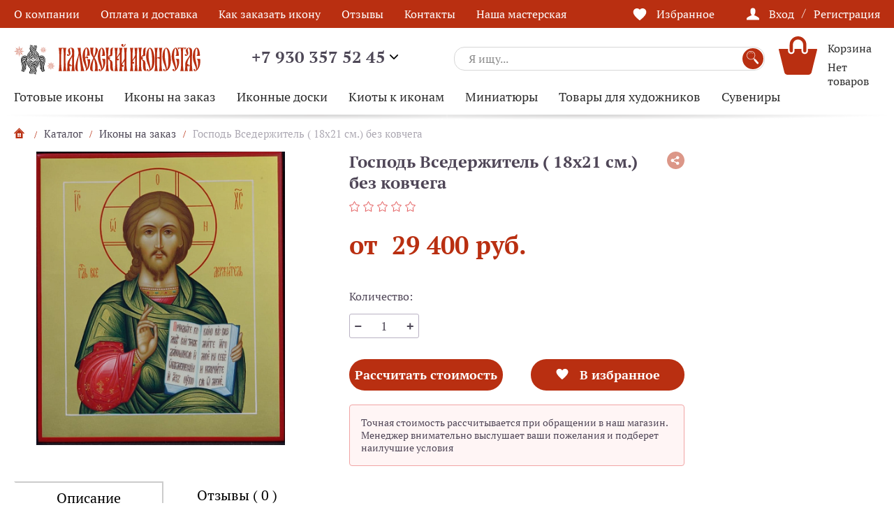

--- FILE ---
content_type: text/html; charset=UTF-8
request_url: https://shop.iconostas.ru/catalog/ikony_na_zakaz/gospod_vsederzhitel_18kh21_sm_bez_kovchega/
body_size: 34185
content:
<!DOCTYPE html>
<html>
<head>
	<meta charset="utf-8">
	<meta http-equiv="X-UA-Compatible" content="IE=edge">
	<meta name="viewport" content="width=device-width, initial-scale=1">
	<link rel="shortcut icon" href="/favicon.ico" type="image/x-icon">
	<title>Икона Господь Вседержитель ( 18х21 см.) без ковчега на заказ в мастерской &quot;Палехский иконостас&quot;</title>
	<meta property="og:title" content="Икона Господь Вседержитель ( 18х21 см.) без ковчега на заказ в мастерской &quot;Палехский иконостас&quot;" />
	<meta property="og:type" content="website" />
	<meta property="og:url" content="https://shop.iconostas.ru/catalog/ikony_na_zakaz/gospod_vsederzhitel_18kh21_sm_bez_kovchega/" />
	<meta property="og:image" content="https://shop.iconostas.ru/upload/iblock/c5f/3r78q28ufat31k3md639ra1g5h947kve.jpg" />
	<meta property="og:description" content="Мастерская «Палехский иконостас» предлагает купить Господь Вседержитель ( 18х21 см.) без ковчега. Изделия мастерской сочетают в себе традиции и качество исполнения. " />
	<meta name="keywords" content="Господь Вседержитель ( 18х21 см.) без ковчега" />
<meta name="description" content="Мастерская «Палехский иконостас» предлагает купить Господь Вседержитель ( 18х21 см.) без ковчега. Изделия мастерской сочетают в себе традиции и качество исполнения. " />
<script data-skip-moving="true">(function(w, d, n) {var cl = "bx-core";var ht = d.documentElement;var htc = ht ? ht.className : undefined;if (htc === undefined || htc.indexOf(cl) !== -1){return;}var ua = n.userAgent;if (/(iPad;)|(iPhone;)/i.test(ua)){cl += " bx-ios";}else if (/Windows/i.test(ua)){cl += ' bx-win';}else if (/Macintosh/i.test(ua)){cl += " bx-mac";}else if (/Linux/i.test(ua) && !/Android/i.test(ua)){cl += " bx-linux";}else if (/Android/i.test(ua)){cl += " bx-android";}cl += (/(ipad|iphone|android|mobile|touch)/i.test(ua) ? " bx-touch" : " bx-no-touch");cl += w.devicePixelRatio && w.devicePixelRatio >= 2? " bx-retina": " bx-no-retina";if (/AppleWebKit/.test(ua)){cl += " bx-chrome";}else if (/Opera/.test(ua)){cl += " bx-opera";}else if (/Firefox/.test(ua)){cl += " bx-firefox";}ht.className = htc ? htc + " " + cl : cl;})(window, document, navigator);</script>


<link href="/bitrix/js/ui/design-tokens/dist/ui.design-tokens.min.css?171688986523463" type="text/css"  rel="stylesheet" />
<link href="/bitrix/js/ui/fonts/opensans/ui.font.opensans.min.css?16920998752320" type="text/css"  rel="stylesheet" />
<link href="/bitrix/js/main/popup/dist/main.popup.bundle.min.css?175101612028056" type="text/css"  rel="stylesheet" />
<link href="/bitrix/cache/css/s1/cloth_store_v1/page_23dccf91066f51a0acd0e88074c10f5e/page_23dccf91066f51a0acd0e88074c10f5e_v1.css?17667537211821" type="text/css"  rel="stylesheet" />
<link href="/bitrix/cache/css/s1/cloth_store_v1/template_669b1eec5e3fb6aac4b95dc57aae2bad/template_669b1eec5e3fb6aac4b95dc57aae2bad_v1.css?1766753721317423" type="text/css"  data-template-style="true" rel="stylesheet" />







	<link rel="apple-touch-icon" sizes="57x57" href="/local/templates/cloth_store_v1/img/apple-icon-57x57.png">
	<link rel="apple-touch-icon" sizes="60x60" href="/local/templates/cloth_store_v1/img/apple-icon-60x60.png">
	<link rel="apple-touch-icon" sizes="72x72" href="/local/templates/cloth_store_v1/img/apple-icon-72x72.png">
	<link rel="apple-touch-icon" sizes="76x76" href="/local/templates/cloth_store_v1/img/apple-icon-76x76.png">
	<link rel="apple-touch-icon" sizes="114x114" href="/local/templates/cloth_store_v1/img/apple-icon-114x114.png">
	<link rel="apple-touch-icon" sizes="120x120" href="/local/templates/cloth_store_v1/img/apple-icon-120x120.png">
	<link rel="apple-touch-icon" sizes="144x144" href="/local/templates/cloth_store_v1/img/apple-icon-144x144.png">
	<link rel="apple-touch-icon" sizes="152x152" href="/local/templates/cloth_store_v1/img/apple-icon-152x152.png">
	<link rel="apple-touch-icon" sizes="180x180" href="/local/templates/cloth_store_v1/img/apple-icon-180x180.png">
	<link rel="icon" type="image/png" sizes="192x192"  href="/local/templates/cloth_store_v1/img/android-icon-192x192.png">
	<link rel="icon" type="image/png" sizes="32x32" href="/local/templates/cloth_store_v1/img/favicon-32x32.png">
	<link rel="icon" type="image/png" sizes="96x96" href="/local/templates/cloth_store_v1/img/favicon-96x96.png">
	<link rel="icon" type="image/png" sizes="16x16" href="/local/templates/cloth_store_v1/img/favicon-16x16.png">
	<link rel="manifest" href="/local/templates/cloth_store_v1/img/manifest.json">
	<meta name="msapplication-TileColor" content="#ffffff">
	<meta name="msapplication-TileImage" content="/local/templates/cloth_store_v1/img/ms-icon-144x144.png">
	<meta name="theme-color" content="#ffffff">
    <meta name="cmsmagazine" content="375ae7ee1d966eda439686d29353b808" />
    <!---->
    </head>
<body>
<div class="main-wrap">
		<div id="panel"></div>
<style>
    .btn {
        color: #fff;
        background-color: #B92F11;
    }

    .btn:not(:disabled):hover {
        /*background-color: #DC8C0C;*/
    }

    .catalog-list__pagination li a {
        color: #B92F11;
    }

    .catalog-list__pagination li.active a {
        border: 1px solid #B92F11;
        background-color: #B92F11;
    }

    .catalog-list__pagination li:first-child a:hover, .catalog-list__pagination li:last-child a:hover {
        background-color: #B92F11;
    }

    .catalog-list__pagination li:last-child a {
        border: 1px solid #B92F11;
        background-color: #B92F11;
        color: #ffffff;
    }

    .no-touch .element-return__more:hover .element-return__icon {
        background-color: #B92F11 !important;
    }
    .header-search__btn {
        background-color: #B92F11;
        color: #fff;
    }

    .no-touch .header-search__btn:hover {
        background-color: #B92F11;
    }

    @media screen and (max-width: 767px) {
        .hamburger-inner, .hamburger-inner::after, .hamburger-inner::before {
            background-color: #7C7C7C;
        }

        .header-top.active .hamburger-inner, .header-top.active .hamburger-inner::after, .header-top.active
        .hamburger-inner::before {
            background-color: #7C7C7C;
        }

        .header-top {
            background-color: #fff !important;
        }

        .breadcrumbs li:nth-last-child(2) {
            background-color: #B92F11;
        }
    }

    @charset "UTF-8";
    /* ***************************************** */
    /* Файл генерируется scss */
    /* ***************************************** */
    body {
        color: #4f4657;
    }

    .h1, h1 {
        font-weight: 700;
        color: #4f4657;
    }

    .logo {
        max-width: 340px;
    }

    /*.no-touch .header-phone__link:hover {*/
    /*color: $headerTopColor;*/
    /*border-bottom: 1px solid rgba(46, 171, 172, 0.50);*/
    /*}*/
    .header-top {
        /*background-color: #

    B92F11  ;*/
    }

    .header-search__btn {
        /*background-color: #fed703;
		color: #4e4857;*/
    }

    .no-touch .header-search__btn:hover {
        /*background-color: #cdad01;*/
    }

    .header-cart__count {
        /*background-color: #fed703;
		color: #4e4857;*/
    }

    .index-slider__title:after {
        /*background-color: #

    B92F11  ;*/
        display: none;
    }

    .slider-dots-index .slick-dots li button {
        /*border: 1px solid #

    B92F11  ;*/
        background-color: transparent;
    }

    .slider-dots-index .slick-dots .slick-active button:after {
        /*background-color: #

    B92F11  ;*/
    }

    .no-touch .catalog-menu-list > li > a:hover {
        color: #ff4242;
    }

    .no-touch .catalog-menu-second .list-column ul > li > a:hover {
        color: #4f4657;
        text-decoration: underline;
    }

    /*.h2, h2 {*/
    /*color: #

    B92F11  ;*/
    /*}*/
    .line {
        /*color: #

    B92F11  ;*/
    }

    /*.line:after {
	  background-color: #

    B92F11
		; }

			.slider-arrows-1 .slick-arrow {
			  background-color: #

    B92F11  ; }*/

    .product-item__labels li.label-new, .basket-el__labels li.label-new {
        background-color: #00d7d7;
    }

    .product-item__labels li.label-trend, .basket-el__labels li.label-trend {
        background-color: #5f92e0;
    }

    .product-item__labels li.label-sale, .basket-el__labels li.label-sale {
        background-color: #ff4d4e;
    }

    .product-item__labels li.label-23feb, .basket-el__labels li.label-23feb {
        background-color: #399a2c;
    }

    .product-item__labels li.label-14feb, .basket-el__labels li.label-14feb {
        background-color: #ffce67;
    }

    .product-item__labels li.label-8mart, .basket-el__labels li.label-8mart {
        background-color: #ff9999;
    }

    .product-item__price {
        color: #B92F11;
    }

    .no-touch .product-item__name:hover {
        color: #ff4242;
    }

    .index-sale {
        background-color: #B92F11;
		padding: 15px 0;
    }

    .index-sale .slick-arrow {
        background-color: #fff;
    }

    .no-touch .link-more:hover {
        color: #ff4c4b;
    }

    .news-item__name {
        color: #4f4657;
        transition: color .2s ease-in-out;
    }

    .no-touch .news-item__name:hover {
        color: #B92F11;
    }

    .no-touch .news-item__text:hover {
        text-decoration: underline;
    }

    .footer__top {
        background-color: #fff;
    }

    .footer__top .container:after {
        background: none;
    }

    .no-touch .footer-menu-list .list-column ul > li > a:hover {
        color: #2c2c2c;
        text-decoration: underline;
    }

    .total-block__promo .btn:hover {
        background-color: #B92F11;
        color: #fff;
    }

    .total-block__total {
        background-color: #B92F11;
        color: #fff;
        border-radius: 0 0 5px 5px;
    }

    .total-block__title {
        color: #B92F11;
    }

    /*.footer-logo {
	  padding: 25px 0 10px;
	  width: 340px; }*/

    .footer-contacts {
        color: #4f4657;
    }

    .footer-pay__item:hover {
        color: #B92F11;
    }

    .breadcrumbs li a .icon {
        color: #B92F11;
    }

    .ui-widget-header {
        background-color: #B92F11;
    }

    .ui-button, .ui-state-default, .ui-widget-content .ui-state-default, .ui-widget-header .ui-state-default, html .ui-button.ui-state-disabled:active, html .ui-button.ui-state-disabled:hover {
        border: 4px solid #B92F11;
    }

    .catalog-list__pagination li:first-child a, .catalog-list__pagination li:last-child a {
        border: 1px solid #B92F11;
        color: #fff;
    }

    .catalog-list__pagination li a {
        color: #B92F11;
        border: 1px solid rgba(0, 172, 173, 0);
        line-height: 29px;
    }

    .catalog-list__pagination li a:hover {
        border: 1px solid rgba(0, 172, 173, 0.5);
    }

    .catalog-list__pagination li.active a {
        border: 1px solid #B92F11;
        background-color: #B92F11;
        color: #fff;
        font-weight: normal;
        font-size: 20px;
    }

    .catalog-list__pagination li:first-child a:hover, .catalog-list__pagination li:last-child a:hover {
        background-color: #B92F11;
    }

    .btn-share-block .btn-share {
        color: #B92F11;
        opacity: 0.5;
        transition: opacity .2s ease-in-out;
    }

    .btn-share-block .btn-share:hover {
        opacity: 1;
        color: #B92F11;
    }

    .share-block.active .btn-share {
        opacity: 1;
    }

    .btn-share {
        opacity: 0.5;
        transition: opacity .2s ease-in-out;
    }

    .btn-share:hover {
        opacity: 1;
    }

    .share-block.active + .btn-share {
        opacity: 1;
    }

    .deatil-info__title {
        color: #B92F11;
    }

    .deatil-info__open {
        border: 1px solid #B92F11;
        color: #B92F11;
    }

    .btn-share {
        color: #B92F11;
    }

    .news-detail__nav a .f-icon {
        border: 1px solid #B92F11;
        color: #B92F11;
        transition: all .2s ease-in-out;
    }

    .news-detail__nav a:hover {
        color: #4f4657;
    }

    .news-detail__nav a:hover .f-icon {
        border: 1px solid #B92F11;
        color: #fff;
        background-color: #B92F11;
        transition: all .2s ease-in-out;
    }

    .basket-price-total {
        color: #B92F11;
    }

    .total-block__total {
        background-color: #B92F11;
    }

    .page-404__num {
        color: #B92F11;
    }

    .radio-block .radio-label:before {
        box-shadow: none;
        border: 2px solid #B92F11;
    }

    .radio-block .radio-input:checked + .radio-label:after {
        background-color: #B92F11;
    }

    .total-block__row--total {
        background-color: #B92F11;
    }

    .user-orders-col__price {
        color: #B92F11;
    }

    .breadcrumbs li:not(:first-child) a {
        text-decoration: none;
    }

    .no-touch .breadcrumbs li:not(:first-child) a:hover {
        text-decoration: underline;
    }

    .breadcrumbs li:last-child {
        color: #aca8b2;
    }

    .breadcrumbs li:after {
        color: #B92F11;
    }

    .breadcrumbs {
        margin-top: 12px;
    }

    .footer__policy {
        text-decoration: none;
        transition: all .2s ease-in-out;
    }

    .no-touch .footer__policy:hover {
        text-decoration: underline;
        color: #B92F11;
    }

    .no-touch .footer__bottom a {
        transition: all .2s ease-in-out;
    }

    .no-touch .footer__bottom a:hover {
        color: #B92F11;
    }

    .no-touch .footer__bottom a:hover .cadesign__text {
        text-decoration: underline;
    }

    .no-touch .product-filter__bottom .filter-reset {
        transition: all .2s ease-in-out;
    }

    .no-touch .product-filter__bottom .filter-reset:hover {
        color: #e14e4f;
    }

    .product-filter-item__title.active .product-filter-item__reset {
        transition: all .2s ease-in-out;
    }

    .product-filter-item__title.active .product-filter-item__reset:hover {
        color: #e14e4f;
    }

    .modal__close {
        color: #4f4657;
    }

    .modal-footer {
        color: #4f4657;
    }

    .modal-footer a {
        text-decoration: none;
    }

    .modal-footer a:hover {
        text-decoration: underline;
    }

    .l-bottom-form a {
        text-decoration: none;
    }

    .l-bottom-form a:hover {
        text-decoration: underline;
    }

    .label {
        color: #4f4657;
    }

    .input {
        color: #4f4657;
    }

    .checkbox-block .checkbox-label {
        font-size: 18px;
    }

    .checkbox-block .checkbox-label--min {
        font-size: 13px;
    }

    .header-phone__link {
        text-decoration: none;
        border-bottom: 1px solid rgba(225, 78, 79, 0);
        transition: all .2s ease-in-out;
    }

    .no-touch .header-phone__link:hover {
        border-bottom: 1px solid rgba(225, 78, 79, 0.5);
    }

    .no-touch .btns-row .btn-link {
        transition: all .2s ease-in-out;
    }

    .no-touch .btns-row .btn-link:hover {
        color: #e14e4f;
        text-decoration: underline;
    }

    .btn-link span {
        text-decoration: none;
    }

    .no-touch .btn-link:hover span {
        text-decoration: underline;
    }

    .size-block__link span {
        border-bottom: 1px solid transparent;
    }

    .no-touch .size-block__link:hover span {
        border-bottom: 1px solid #e14e4f;
    }

    .checkbox-label a {
        text-decoration: none;
    }

    .no-touch .checkbox-label a:hover {
        text-decoration: underline;
    }

    .mobile-menu {
        background-color: #7C7C7C;
    }

    .hamburger-inner, .hamburger-inner::after, .hamburger-inner::before {
        background-color: #B92F11;
    }

    .header-top.active .hamburger-inner, .header-top.active .hamburger-inner::after, .header-top.active .hamburger-inner::before {
        background-color: #B92F11;
    }

    .index-slider__content {
        margin-left: 30px;
        background-color: rgba(255, 255, 255, 0.5);
        padding: 30px;
    }

    .basket-price {
        font-size: 16px;
    }

    .basket-price-total {
        font-size: 16px;
    }

    .counter input {
        display: block;
        line-height: 31px;
    }

    .checkbox-size {
        font-size: 14px;
        height: 30px;
        line-height: 30px;
    }

    .catalog-menu-second__banner {
        margin-top: auto;
    }

    .catalog-menu-second {
        padding: 20px 0 0 28px;
    }

    .element-slider__img {
        border: none;
    }

    .element-slider-tabs .slider-item {
        border: none;
    }

    @media screen and (max-width: 1023px) {
        .footer-logo {
            width: 280px;
        }
    }

    @media screen and (max-width: 767px) {
        .header-top {
            background-color: #fff;
        }

        .header-top.active {
            background-color: #fff;
        }

        .header-top.active .hamburger-inner, .header-top.active .hamburger-inner::after, .header-top.active .hamburger-inner::before {
            background-color: #4e4857;
        }

        .mobile-logo {
            width: 195px;
        }

        .breadcrumbs li:nth-last-child(2) {
            background-color: #B92F11;
        }

        .breadcrumbs li:last-child {
            color: #B92F11;
        }

        .top-menu-right .mobile-search {
            background-color: #fed703;
            color: #4f4657;
        }

        .mobile-search-block__btn {
            background-color: #fed703;
            color: #4f4657;
        }

        .mobile-search-block__btn a {
            color: #4f4657;
        }

        .top-menu-right li a {
            color: #4f4657;
        }

        .hamburger-inner, .hamburger-inner::after, .hamburger-inner::before {
            background-color: #B92F11;
        }

        .header-top.active .hamburger-inner, .header-top.active .hamburger-inner::after, .header-top.active .hamburger-inner::before {
            background-color: #B92F11;
        }

        .mobile-bottom li a {
            background-color: #B92F11;
        }

        .mobile-bottom__count {
            background-color: #fed703;
            border: none;
            line-height: 20px;
        }

        .mobile-bottom {
            background-color: #B92F11;
        }

        .checkbox-block .checkbox-label {
            font-size: 16px;
        }

        .checkbox-block .checkbox-label--min {
            font-size: 13px;
        }

        .header-search__btn .icon {
            font-size: 15px;
            width: 1em;
            height: 1em;
        }

        .header-search__btn {
            padding: 0;
        }

        .mobile-bottom__cart.active .mobile-bottom__count {
            background-color: #fed703;
        }

        .input-block--flex > .input {
            width: calc(100% - 95px);
        }

        .input-block--flex .label {
            width: 95px;
            font-size: 14px;
        }

        .index-slider__btn {
            display: none;
        }

        .index-slider__content {
            margin: -5px;
            padding: 5px;
        }

        .mobile-bottom li a .icon {
            top: calc(50% - 7px);
        }

        .mobile-bottom__count {
            bottom: auto;
            top: 4px;
        }

        .mobile-bottom__name {
            text-decoration: none;
            position: absolute;
            bottom: 3px;
            left: 50%;
            transform: translateX(-50%);
            font-size: 11px;
            opacity: .6;
        }

        .mobile-bottom li.active .mobile-bottom__name {
            opacity: 1;
        }
    }

    @media screen and (max-width: 1249px) and (min-width: 767px) {
        .total-block__total {
            background-color: transparent;
            color: #B92F11;
        }
    }

    @media screen and (max-width: 1249px) and (min-width: 1024px) {
        .total-block__row--total {
            background-color: transparent;
        }
    }

    @media screen and (max-width: 560px) {
        .catalog-list__pagination li:first-child a, .catalog-list__pagination li:last-child a {
            background-color: #B92F11;
            color: #fff;
        }

        .catalog-list__pagination li.active:first-child a, .catalog-list__pagination li.active:last-child a {
            line-height: 29px;
        }
    }

    .mobail-menu .back {
        background-color: #B92F11;
    }

    .mobail-menu .head-menu h4 {
        color: #B92F11;
    }

    @media screen and (min-width: 768px) {
        .upupup span {
            color: #B92F11;
        }
    }

    .upupup svg path {
        fill: #B92F11;
    }

    .checkbox:checked + .checkbox-size:after, .checkbox:not([disabled]) + .checkbox-size:hover:after {
        border: 3px solid #B92F11;
    }

</style><div class="mobile-menu">
	<div class="container">
		<div class="mobile-menu__title">МЕНЮ</div>
		<ul class="mobile-menu__list">
			<li><a href="/about/">О компании</a></li>
			<li class="popup_menu" ><a href="/catalog/">Каталог</a></li>
			<li><a href="/news/">Новости</a></li>
			<li><a href="/putevoditel_ikon/">Путеводитель икон</a></li>
			<li><a href="/reviews/">Отзывы</a></li>
			<li><a href="/pay-and-delivery/">Оплата и доставка</a></li>
			<li><a href="/conf/">Политика конфиденциальности</a></li>
			<li><a href="/publichnaya-oferta/">Публичная оферта</a></li>
			<li><a href="/partners/">Сотрудничество</a></li>
			<li><a href="/contacts/">Контакты</a></li>
			<li><a href="/garantiya/">Гарантия</a></li>
			<li><a href="/upakovka/">Упаковка</a></li>
	</ul>
					<a href="#" class="btn open-modal" data-modal="recall" style="background-color: #B92F11;">Заказать звонок</a>
			</div>
</div>
<div class="header">
	<div class="header-top" style="background-color: #B92F11;">
		<div class="container">
			<div class="hamburger hamburger--slider mobile-menu-open">
				<!-- is-active -->
				<div class="hamburger-box">
					<div class="hamburger-inner"></div>
				</div>
			</div>
			<div class="mobile-logo">
                                    <a href="/"><img src="/upload/cadesign.clothstore/f37/f3726797125e8aa527d9d471a4a7b283.svg" /></a>
                    			</div>
			<ul class="top-menu">
			<li><a href="/about/">О компании</a></li>
			<li><a href="/pay-and-delivery/">Оплата и доставка</a></li>
			<li><a href="/kak-zakazat-ikonu/">Как заказать икону</a></li>
			<li><a href="/reviews/">Отзывы</a></li>
			<li><a href="/contacts/">Контакты</a></li>
			<li><a href="https://iconostas.ru/">Наша мастерская</a></li>
	</ul>

			<div class="header-phone">
				<div class="header-phone__number">
					<svg id="icon-phone" viewBox="0 0 28 28">
						<path fill="#B92F11" d="M0 6.99c0 1.172.43 2.46.976 3.827.547 1.367 1.25 2.656 1.797 3.632 1.484 2.577 3.397 5.116 5.584 7.225 2.187 2.108 4.764 3.866 7.654 4.92 1.68.664 3.359 1.406 5.233 1.406.937 0 2.265-.352 3.476-.86 1.171-.507 2.226-1.288 2.616-2.225a6.9 6.9 0 0 0 .469-1.367c.117-.508.195-1.015.195-1.367 0-.195 0-.39-.04-.43-.116-.234-.39-.429-.702-.624-.703-.351-.82-.469-1.874-1.093-1.094-.625-2.226-1.328-3.203-1.836-.468-.273-.78-.39-.898-.39-.625 0-1.406.859-2.07 1.796-.703.937-1.484 1.796-2.03 1.796-.274 0-.547-.117-.86-.312-.312-.195-.624-.352-.82-.469-3.436-1.952-5.74-4.256-7.693-7.654-.234-.39-.78-1.21-.78-1.64 0-.508.702-1.093 1.405-1.718.664-.586 1.367-1.289 1.367-2.148 0-.117-.078-.469-.234-.976-.352-1.016-.82-2.187-1.211-3.32-.195-.547-.351-.937-.39-1.132-.079-.117-.118-.274-.157-.469-.039-.195-.117-.351-.156-.508-.117-.351-.312-.624-.508-.78C6.951.194 6.483.077 6.014.038 5.545.04 4.999 0 4.764 0c-.117 0-.273 0-.43.04h-.507C2.577.585 1.68 1.68 1.015 2.967.391 4.257 0 5.702 0 6.99z"></path>
					</svg>
					<div class="header-phone__popup">
						<div class="feedback-popup">
							<a href="tel:+" class="feedback-popup__phone">+7 930 357 52 45</a>
                            <a href="https://iconostas.ru/" target="_blank" class="feedback-popup__phone">Наша мастерская</a>
                            <div class="feedback-popup__messenger">
								<div class="messenger-icon">
									<a href="viber://chat?number=79303575242" target="_blank">
										<svg id="icon-viber" viewBox="0 0 28 29">
											<path fill="#8e24aa" d="M13.261.002C10.895.034 5.803.416 2.955 2.981.84 5.047.102 8.093.015 11.866c-.073 3.758-.16 10.814 6.762 12.737v2.924s-.047 1.172.74 1.414c.97.302 1.524-.603 2.446-1.57l1.721-1.909c4.733.387 8.36-.506 8.777-.64.959-.301 6.37-.98 7.254-8.037.91-7.288-.442-11.88-2.876-13.958l-.013-.002C24.09 2.16 21.138.045 14.537.022c0 0-.487-.03-1.276-.02zm.083 2.05c.67-.003 1.081.025 1.081.025 5.581.012 8.25 1.668 8.877 2.223 2.053 1.727 3.108 5.868 2.336 11.953-.738 5.897-5.127 6.272-5.938 6.525-.344.11-3.54.882-7.562.629 0 0-2.999 3.553-3.933 4.472-.147.157-.32.205-.43.181-.16-.036-.21-.23-.197-.495l.025-4.857c-5.865-1.595-5.521-7.615-5.46-10.756.074-3.142.677-5.718 2.459-7.458 2.406-2.139 6.73-2.429 8.74-2.441h.002zm.442 3.143a.374.374 0 0 0-.26.105.36.36 0 0 0 .26.618 7.029 7.029 0 0 1 2.673.474c.85.33 1.625.822 2.281 1.448 1.34 1.28 1.993 2.996 2.017 5.244a.357.357 0 0 0 .108.256.368.368 0 0 0 .261.106v-.01a.372.372 0 0 0 .26-.107.36.36 0 0 0 .109-.256 7.675 7.675 0 0 0-.51-3.1A7.78 7.78 0 0 0 19.27 7.32c-1.463-1.401-3.31-2.126-5.485-2.126h.001zm-4.86.833a1.191 1.191 0 0 0-.757.145h-.014c-.504.29-.969.653-1.412 1.136-.331.387-.517.772-.566 1.147-.03.22-.008.443.061.654l.025.012a16.45 16.45 0 0 0 1.475 3.141 18.608 18.608 0 0 0 2.852 3.832l.037.048.049.037.037.036.037.036a19.166 19.166 0 0 0 3.909 2.816c1.623.87 2.608 1.28 3.199 1.45v.012c.172.048.329.072.489.072.503-.036.98-.237 1.354-.57a5.48 5.48 0 0 0 1.144-1.387v-.012c.282-.52.184-1.017-.222-1.355a16.75 16.75 0 0 0-2.643-1.86c-.627-.34-1.266-.134-1.524.205l-.553.687c-.283.338-.8.29-.8.29l-.014.012c-3.835-.966-4.856-4.784-4.856-4.784s-.049-.52.308-.785l.688-.544c.332-.266.566-.894.21-1.51A16.348 16.348 0 0 0 9.544 6.39a1.04 1.04 0 0 0-.62-.363zm5.498 1.076a.372.372 0 0 0-.26.107.36.36 0 0 0 .001.512c.07.068.164.106.262.106 1.23.02 2.401.52 3.257 1.39.386.418.683.909.873 1.442.19.533.27 1.099.234 1.663 0 .096.039.188.108.255.07.068.163.106.26.106l.013.015a.374.374 0 0 0 .34-.225.36.36 0 0 0 .028-.14c.037-1.437-.418-2.645-1.315-3.612-.897-.967-2.151-1.51-3.75-1.62a.373.373 0 0 0-.05 0zm.602 1.956a.381.381 0 0 0-.353.218.365.365 0 0 0 .188.488c.045.02.094.03.143.032 1.217.06 1.807.665 1.881 1.91a.36.36 0 0 0 .112.248c.07.066.161.102.257.102h.012a.374.374 0 0 0 .262-.119.36.36 0 0 0 .095-.268c-.086-1.619-.984-2.526-2.582-2.61h-.015z"></path>
										</svg>
									</a>
								</div>
							</div>
							<a href="mailto:iconostas@inbox.ru" class="feedback-popup__mail">iconostas@inbox.ru</a>
							<div class="feedback-popup__work-time">
																	пн-пт: 8:00 - 20:00<br>
																	сб-вс: выходной<br>
															</div>
															<a href="#" class="btn-v2 open-modal" data-modal-open="callback" data-modal="recall"> <span>ОБРАТНЫЙ ЗВОНОК</span></a>
													</div>
					</div>
				</div>
			</div>

			<ul class="top-menu-right">
				<!--					<li class="mobile-search">-->
<!--						<svg class="icon icon-search">-->
<!--							<use xlink:href="--><!--/img/sprite/sprite.svg#search"></use>-->
<!--						</svg>-->
<!--						<a href="/search/">Поиск</a>-->
<!--					</li>-->
					<li class="mobile-search">
						<a href="#">
							<svg class="icon icon-search">
								<use xlink:href="/local/templates/cloth_store_v1/img/sprite/sprite.svg#search"></use>
							</svg>
							Поиск
						</a>
						<div class="mobile-search__field">
							<form action="/search/" class="mobile-search-block">
								<input type="text" placeholder="Я ищу..." name="q" class="input-search">
								<button type="submit" class="mobile-search-block__btn">
									<svg class="icon icon-search">
										<use xlink:href="/local/templates/cloth_store_v1/img/sprite/sprite.svg#search"></use>
									</svg>
								</button>
							</form>
							<div class="search-result"></div>
						</div>
					</li>
													<li class="favorite-hide">
						<div class="heart_bk active">
														<svg class="icon icon-heart">
								<use xlink:href="/local/templates/cloth_store_v1/img/sprite/sprite.svg#heart"></use>
							</svg>
						</div>
						<a href="/personal/favorite/">Избранное</a>
					</li>
								                    <li>
						                            <svg class="icon icon-user">
                                <use xlink:href="/local/templates/cloth_store_v1/img/sprite/sprite.svg#user"></use>
                            </svg>
                            <a href="#" class="open-modal" data-modal="login">Вход</a>
                            <span class="top-menu-right__slash">/</span>
                            <a href="#" class="open-modal" data-modal="reg">Регистрация</a>
						                    </li>
							</ul>
		</div>
	</div>
	<div class="header-bottom">
		<div class="container">
			<a href="/" class="logo">
                                    <img src="/upload/cadesign.clothstore/f37/f3726797125e8aa527d9d471a4a7b283.svg" />
                                </a>
			<div class="header-phone">
				<div class="header-phone__number">
					+7 930 357 52 45					<div class="header-phone__popup">
						<div class="feedback-popup">
							<a href="tel:+" class="feedback-popup__phone">+7 930 357 52 45</a>
                            <a href="http://iconostas.ru/" target="_blank" class="feedback-popup__mail">Наша мастерская</a>
							<div class="feedback-popup__messenger">
								<div class="messenger-icon">
									<a href="viber://chat?number=79303575242" target="_blank">
										<svg id="icon-viber" viewBox="0 0 28 29">
											<path fill="#8e24aa" d="M13.261.002C10.895.034 5.803.416 2.955 2.981.84 5.047.102 8.093.015 11.866c-.073 3.758-.16 10.814 6.762 12.737v2.924s-.047 1.172.74 1.414c.97.302 1.524-.603 2.446-1.57l1.721-1.909c4.733.387 8.36-.506 8.777-.64.959-.301 6.37-.98 7.254-8.037.91-7.288-.442-11.88-2.876-13.958l-.013-.002C24.09 2.16 21.138.045 14.537.022c0 0-.487-.03-1.276-.02zm.083 2.05c.67-.003 1.081.025 1.081.025 5.581.012 8.25 1.668 8.877 2.223 2.053 1.727 3.108 5.868 2.336 11.953-.738 5.897-5.127 6.272-5.938 6.525-.344.11-3.54.882-7.562.629 0 0-2.999 3.553-3.933 4.472-.147.157-.32.205-.43.181-.16-.036-.21-.23-.197-.495l.025-4.857c-5.865-1.595-5.521-7.615-5.46-10.756.074-3.142.677-5.718 2.459-7.458 2.406-2.139 6.73-2.429 8.74-2.441h.002zm.442 3.143a.374.374 0 0 0-.26.105.36.36 0 0 0 .26.618 7.029 7.029 0 0 1 2.673.474c.85.33 1.625.822 2.281 1.448 1.34 1.28 1.993 2.996 2.017 5.244a.357.357 0 0 0 .108.256.368.368 0 0 0 .261.106v-.01a.372.372 0 0 0 .26-.107.36.36 0 0 0 .109-.256 7.675 7.675 0 0 0-.51-3.1A7.78 7.78 0 0 0 19.27 7.32c-1.463-1.401-3.31-2.126-5.485-2.126h.001zm-4.86.833a1.191 1.191 0 0 0-.757.145h-.014c-.504.29-.969.653-1.412 1.136-.331.387-.517.772-.566 1.147-.03.22-.008.443.061.654l.025.012a16.45 16.45 0 0 0 1.475 3.141 18.608 18.608 0 0 0 2.852 3.832l.037.048.049.037.037.036.037.036a19.166 19.166 0 0 0 3.909 2.816c1.623.87 2.608 1.28 3.199 1.45v.012c.172.048.329.072.489.072.503-.036.98-.237 1.354-.57a5.48 5.48 0 0 0 1.144-1.387v-.012c.282-.52.184-1.017-.222-1.355a16.75 16.75 0 0 0-2.643-1.86c-.627-.34-1.266-.134-1.524.205l-.553.687c-.283.338-.8.29-.8.29l-.014.012c-3.835-.966-4.856-4.784-4.856-4.784s-.049-.52.308-.785l.688-.544c.332-.266.566-.894.21-1.51A16.348 16.348 0 0 0 9.544 6.39a1.04 1.04 0 0 0-.62-.363zm5.498 1.076a.372.372 0 0 0-.26.107.36.36 0 0 0 .001.512c.07.068.164.106.262.106 1.23.02 2.401.52 3.257 1.39.386.418.683.909.873 1.442.19.533.27 1.099.234 1.663 0 .096.039.188.108.255.07.068.163.106.26.106l.013.015a.374.374 0 0 0 .34-.225.36.36 0 0 0 .028-.14c.037-1.437-.418-2.645-1.315-3.612-.897-.967-2.151-1.51-3.75-1.62a.373.373 0 0 0-.05 0zm.602 1.956a.381.381 0 0 0-.353.218.365.365 0 0 0 .188.488c.045.02.094.03.143.032 1.217.06 1.807.665 1.881 1.91a.36.36 0 0 0 .112.248c.07.066.161.102.257.102h.012a.374.374 0 0 0 .262-.119.36.36 0 0 0 .095-.268c-.086-1.619-.984-2.526-2.582-2.61h-.015z"></path>
										</svg>
									</a>
								</div>
							</div>
							<a href="mailto:iconostas@inbox.ru" class="feedback-popup__mail">iconostas@inbox.ru</a>
							<div class="feedback-popup__work-time">
																	пн-пт: 8:00 - 20:00<br>
																	сб-вс: выходной<br>
															</div>
															<a href="#" class="btn-v2 open-modal" data-modal-open="callback" data-modal="recall"> <span>ОБРАТНЫЙ ЗВОНОК</span></a>
													</div>
					</div>
				</div>
			</div>

							<div class="header-search">
					<form action="/search/" class="search-form">
						<input type="text" placeholder="Я ищу..." name="q" class="input-search">
						<button type="submit" class="header-search__btn">
							<svg class="icon icon-search">
								<use xlink:href="/local/templates/cloth_store_v1/img/sprite/sprite.svg#search"></use>
							</svg>
						</button>
					</form>
					<div class="search-result"></div>
				</div>
			
							<a href="/basket/" class="header-cart">
                    <svg viewBox="0 0 55 55"><path d="M54.98 19.014l-8.093 32.66c-.492 1.835-2.439 3.324-4.354 3.324H12.462c-1.914 0-3.869-1.489-4.355-3.324L.014 19.014c-.152-.614.243-1.113.882-1.113h12.413v2.86c0 2.53 2.077 4.583 4.63 4.583 2.548 0 4.625-2.053 4.625-4.583v-2.86h10.001v2.86c0 2.53 2.074 4.583 4.625 4.583 2.553 0 4.627-2.053 4.627-4.583v-2.86h12.282c.638 0 1.028.499.881 1.113zm-17.79 4.042a2.307 2.307 0 0 1-2.314-2.295v-8.937c0-4.001-3.282-7.253-7.314-7.253s-7.313 3.252-7.313 7.253v8.937c0 1.265-1.039 2.295-2.315 2.295a2.303 2.303 0 0 1-2.31-2.295v-8.937c0-6.526 5.353-11.836 11.938-11.836 6.585 0 11.944 5.31 11.944 11.836v8.937c0 1.265-1.039 2.295-2.316 2.295z" fill="#B92F11"/></svg>
					<div class="header-cart__count" style="background-color: #B92F11;"></div>
					<div class="header-cart__title">Корзина</div>
											<span>Нет товаров</span>
									</a>
					</div>
	</div>
	<div class="catalog-menu">
		<div class="container">
				<ul class="catalog-menu-list">
									<li>
					<a href="/catalog/gotovye_ikony/">Готовые иконы</a>
				</li>																<li>
					<a href="/catalog/ikony_na_zakaz/">Иконы на заказ</a>
				<ul class="catalog-submenu">																<li>
					<a href="/catalog/ikony_na_zakaz/khramovye1/">Иконы Спасителя</a>
				</li>																<li>
					<a href="/catalog/ikony_na_zakaz/ikony_bogoroditsy/">Иконы Богородицы</a>
				</li>																<li>
					<a href="/catalog/ikony_na_zakaz/imennye_ikony/">Именные иконы</a>
				</li>																<li>
					<a href="/catalog/ikony_na_zakaz/mernye_ikony/">Мерные иконы</a>
				</li>																<li>
					<a href="/catalog/ikony_na_zakaz/semeynye_ikony/">Семейные иконы</a>
				</li>																<li>
					<a href="/catalog/ikony_na_zakaz/prazdniki_i_sobory/">Праздники </a>
				</li>																<li>
					<a href="/catalog/ikony_na_zakaz/sobory/">Соборы</a>
				</li>				</ul></li>												<li>
					<a href="/catalog/ikonnye_doski/">Иконные доски</a>
				<ul class="catalog-submenu">																<li>
					<a href="/catalog/ikonnye_doski/bez_kovchega/">Без ковчега</a>
				</li>																<li>
					<a href="/catalog/ikonnye_doski/s_kovchegom/">С ковчегом</a>
				</li>				</ul></li>												<li>
					<a href="/catalog/kioty_k_ikonam/">Киоты к иконам</a>
				</li>																<li>
					<a href="/catalog/miniatyury/">Миниатюры</a>
				</li>																<li>
					<a href="/catalog/tovary_dlya_khudozhnikov/">Товары для художников</a>
				</li>																<li>
					<a href="/catalog/suveniry/">Сувениры</a>
				</li>										</ul>
		</div>
	</div>
</div>

<div class="wrapper">
			<div class="container">
			<ul class="breadcrumbs">
	<li itemscope itemtype="http://data-vocabulary.org/Breadcrumb"><a href="/" itemprop="url" itemref="breadcrumb-1">
						<svg class="icon icon-home">
							<use xlink:href="/local/templates/cloth_store_v1/img/sprite/sprite.svg#home"></use>
						</svg>
				<span style="display: none" itemprop="title" >Главная</span></a>
	</li><li itemprop="child" itemscope itemtype="http://data-vocabulary.org/Breadcrumb" id="breadcrumb-1" itemref="breadcrumb-2"><a href="/catalog/" title="Каталог" itemprop="url"><span itemprop="title">Каталог</span></a></li><li itemprop="child" itemscope itemtype="http://data-vocabulary.org/Breadcrumb" id="breadcrumb-2" itemref="breadcrumb-3"><a href="/catalog/ikony_na_zakaz/" title="Иконы на заказ" itemprop="url"><span itemprop="title">Иконы на заказ</span></a></li><li itemprop="child" itemscope itemtype="http://data-vocabulary.org/Breadcrumb" id="breadcrumb-3"><span itemprop="title">Господь Вседержитель ( 18х21 см.) без ковчега</span><a href="/catalog/ikony_na_zakaz/gospod_vsederzhitel_18kh21_sm_bez_kovchega/" title="Господь Вседержитель ( 18х21 см.) без ковчега" itemprop="url"></a></li></ul>
				<div class="product-detail" itemscope itemtype="http://schema.org/Product">
    <div class="product-detail__left">
        <div class="element-slider">
			                <div class="slider-item">
                    <div class="element-slider__img element-slider__img--kpb main_image">
                        <a href="/upload/iblock/024/jyhazjrc0vrqidz33tkcrh92rd3o3cz4.jpg" class="fancy" data-fancybox="gallery"><img
                                    src="/upload/resize_cache/iblock/024/400_504_1/jyhazjrc0vrqidz33tkcrh92rd3o3cz4.jpg" itemprop="image"></a>
                    </div>
                </div>

			        </div>

        <!--<div class="size-img-block">
			<a href="" class="fancy" data-fancybox="gallery"><img src="" class="zoom" data-zoom-image=""></a>
		</div>-->

		
		    </div>
    <div class="product-detail__right">
        <h1 class="h1" itemprop="name">Господь Вседержитель ( 18х21 см.) без ковчега</h1>
        <div class="btn-share-block l-element-share">
			<div class="share-block">
	<div class="share-block__title">
		Поделитесь в своих социальных сетях:
	</div>
	<div class="share42init">
						<div class="ya-share2" data-services="vkontakte,odnoklassniki,telegram"></div>
	</div>
</div>
<a href="javascript:void(0)" class="btn-share" style="color: #B92F11;">
	<svg class="icon icon-share">
		<use xlink:href="/local/templates/cloth_store_v1/img/sprite/sprite.svg#share"></use>
	</svg>
</a>
        </div>
        <div class="reviews-block" itemprop="aggregateRating" itemscope itemtype="http://schema.org/AggregateRating">
            <ul class="stars">
				                    <li >
                        <svg class="icon icon-star">
                            <use xlink:href="/local/templates/cloth_store_v1/img/sprite/sprite.svg#star"></use>
                        </svg>
                    </li>
				                    <li >
                        <svg class="icon icon-star">
                            <use xlink:href="/local/templates/cloth_store_v1/img/sprite/sprite.svg#star"></use>
                        </svg>
                    </li>
				                    <li >
                        <svg class="icon icon-star">
                            <use xlink:href="/local/templates/cloth_store_v1/img/sprite/sprite.svg#star"></use>
                        </svg>
                    </li>
				                    <li >
                        <svg class="icon icon-star">
                            <use xlink:href="/local/templates/cloth_store_v1/img/sprite/sprite.svg#star"></use>
                        </svg>
                    </li>
				                    <li >
                        <svg class="icon icon-star">
                            <use xlink:href="/local/templates/cloth_store_v1/img/sprite/sprite.svg#star"></use>
                        </svg>
                    </li>
				                <meta itemprop="ratingValue"
                      content="0">
				                <meta itemprop="bestRating" content="5">
                <meta itemprop="worstRating" content="0">
            </ul>
						        </div>
		            <div class="price-block" itemprop="offers" itemscope itemtype="http://schema.org/Offer">
								                    <div class="price-block__price"
                         style="color: #B92F11;">
                             от&nbsp;                             29 400                             руб.                    </div>
                    <link itemprop="url" href="http://shop.iconostas.ru:443/catalog/ikony_na_zakaz/gospod_vsederzhitel_18kh21_sm_bez_kovchega/"/>
                    <meta itemprop="availability" content="https://schema.org/InStock"/>
                    <meta itemprop="itemCondition" content="https://schema.org/UsedCondition"/>
                    <meta itemprop="price" content="29400">
                    <meta itemprop="priceCurrency" content="RUB">
				            </div>
		        <ul class="element-props">
						            <!--<li class="nal">Наличие: <span class="sizenone">нет</span><span class="sizeinstock">да</span></li>-->
        </ul>

					
			
            <div class="row row-justify counter-wrapper">
				                <div class="counter-block">
                    <div class="counter-block__title">Количество:</div>
                    <ul class="counter">
                        <li class="counter__btn" data-counter="minus">
                            <svg class="icon icon-minus">
                                <use xlink:href="/local/templates/cloth_store_v1/img/sprite/sprite.svg#minus"></use>
                            </svg>
                        </li>
                        <li>
                            <input type="text" value="1" min="1">
                        </li>
                        <li class="counter__btn" data-counter="plus">
                            <svg class="icon icon-plus">
                                <use xlink:href="/local/templates/cloth_store_v1/img/sprite/sprite.svg#plus"></use>
                            </svg>
                        </li>
                    </ul>
                </div>
            </div>
			        <div class="fixed-btn-start2 flex">
			                            <div class="row row-justify product-detail__btns product-detail__btns--sm-fixed padding_bottom20 is_float">
                    <a
                        href="#"
                        class="btn btn-cart open-modal"
                        data-modal-open="calc-cost"
                        data-modal="calc-cost"
                        data-product-url="/catalog/ikony_na_zakaz/gospod_vsederzhitel_18kh21_sm_bez_kovchega/"
                        data-product-name="Господь Вседержитель ( 18х21 см.) без ковчега"
                    ><span>Рассчитать стоимость</span></a>
                </div>
			            <div class="row row-justify product-detail__btns product-detail__btns--sm-fixed padding_bottom20 is_float">
                <a href="#" class="btn btn-cart ajax-link favorite-hide" data-action="addFavList"
                   data-product_id="20536">
                    <svg class="icon icon-heart">
                        <use xlink:href="/local/templates/cloth_store_v1/img/sprite/sprite.svg#heart"></use>
                    </svg>
                    <span>В избранное</span>
                </a>
            </div>
        </div>
                    <div class="info-message-block">
                Точная стоимость рассчитывается при обращении в наш магазин. Менеджер
                внимательно выслушает ваши пожелания и подберет наилучшие условия
            </div>
            </div>
    <div class="element-tabs">
        <ul class="element-tabs__header">
            <li class="active" data-tab="text"><a href="#">Описание</a></li>
            <li data-tab="review"><a href="#">Отзывы ( 0 )</a></li>
        </ul>
        <div class="element-tabs__wrap">
            <div class="element-tabs-block element-tabs-block--text active collapsed-block">
				                    <div class="element-tabs-block__title"><a href="#">Описание</a></div>
                    <div class="justify-text show-hide" itemprop="description">Размер: 18х21 см, без ковчега<br />
Стиль: Палехский <br />
Иконопись: левкас, сусальное золото, яичная темпера<br />
Золочение: фон, нимб, поля<br />
<br />
Перед иконописным ликом Господа Иисуса просят о помощи во всем, обо всех бедах, болезнях и трудностях.<br />
 Правой рукой Христос благословляет людей, левой придерживает раскрытую Книгу.<br />
 Значение Книги также глубоко символично и неоднозначно: в соответствии с толкованием Ветхого Завета, это Книга Завета Бога и человека, Книга Жизни с именами тех, кто войдет в Царство Божие, Благая весть Евангелия, а Апокалипсис говорит нам, что это и Книга Откровения, закрытая семью печатями, которую никто не может читать, кроме Самого Спасителя. Книга также является символом Самого Иисуса Христа, ведь, по слову евангелиста Иоанна Богослова, Он - Слово Божье, пришедшее в мир.</div>
				            </div>
            <div class="element-tabs-block element-tabs-block--review">
                <div class="element-tabs-block__title"><a href="#">Отзывы ( 0 )</a>
                </div>
                <a name="reviews"></a>
								                    <div class="review-block-empty">К этому товару пока не добавлены отзывы, но Вы можете стать
                        первым!
                    </div>
				                <a href="#" class="btn btn-grey add-review open-modal" data-modal="review">Добавить отзыв</a>
            </div>
            <a href="/reviews/?pid=20536" class="review-link-mobile">Отзывы
                ( 0 )</a>
        </div>
    </div>
    <div class="fixed-btn-finish">
        &nbsp;
    </div>
    <div class="deatil-info-wrap">
				            <div class="deatil-info product-characteristics">
                <div class="deatil-info__head deatil-info__head--options">
                    <svg width="35px" height="38px" viewBox="0 0 35 38" style="enable-background:new 0 0 35 38;"
                         xml:space="preserve">
                        <path d="M34,20.2H15.2c-0.5,0-1-0.4-1-1c0,0,0,0,0,0c0-0.5,0.4-1,1-1H34c0.5,0,1,0.4,1,1S34.6,20.2,34,20.2z M34,7.5
	H15.2c-0.5,0-1-0.4-1-1c0,0,0,0,0,0c0-0.5,0.4-1,1-1H34c0.5,0,1,0.4,1,1C35,7.1,34.6,7.5,34,7.5z M6.9,8.5c-0.4,0.4-1,0.4-1.4,0
	L3.2,6.2c-0.4-0.4-0.4-1,0-1.3c0,0,0,0,0,0c0.4-0.4,1-0.4,1.4,0l1.6,1.6L9,3.7c-0.8-0.8-1.9-1.3-3-1.3c-2.3,0-4.1,1.8-4.1,4.1
	s1.8,4.1,4.1,4.1c1.8,0,3.4-1.2,3.9-2.9c0.2-0.5,0.7-0.8,1.2-0.6c0.5,0.1,0.8,0.7,0.7,1.2c0,0,0,0,0,0c-0.8,2.5-3.1,4.2-5.8,4.2
	c-3.3,0-6.1-2.7-6.1-6s2.7-6,6.1-6c1.7,0,3.2,0.7,4.4,1.8l2.1-2.1c0.4-0.4,1-0.4,1.4,0c0.4,0.4,0.4,1,0,1.3c0,0,0,0,0,0L6.9,8.5z
	 M6.1,13.3c3.3,0,6.1,2.7,6.1,6s-2.7,6-6.1,6S0,22.6,0,19.3S2.7,13.3,6.1,13.3z M6.1,23.3c2.3,0,4.1-1.8,4.1-4.1s-1.8-4.1-4.1-4.1
	S1.9,17,1.9,19.3S3.8,23.3,6.1,23.3z M6.1,26c3.3,0,6.1,2.7,6.1,6c0,3.3-2.7,6-6.1,6S0,35.3,0,32C0,28.7,2.7,26,6.1,26z M6.1,36.1
	c2.3,0,4.1-1.8,4.1-4.1c0-2.2-1.8-4.1-4.1-4.1S1.9,29.8,1.9,32C1.9,34.3,3.8,36.1,6.1,36.1z M15.2,31.1H34c0.5,0,1,0.4,1,0.9
	c0,0,0,0,0,0c0,0.5-0.4,1-1,1H15.2c-0.5,0-1-0.4-1-1c0,0,0,0,0,0C14.2,31.5,14.7,31.1,15.2,31.1z"
                              fill="#B92F11"/>
</svg>
                    <div class="deatil-info__title"
                         style="color: #B92F11;">Характеристики
                    </div>
                    <div class="deatil-info__desc">вся информация о товаре</div>
                    <button class="deatil-info__open"
                            style="border: 1px solid #B92F11; color: #B92F11;"><i class="f-icon f-icon-dubl-arrow-bottom"></i></button>
                </div>
                <div class="deatil-info__body">
                    <ul class="deatil-info__list" id="main-characteristics" itemprop="description">
													                                <li>
									<span class="deatil-info__list-title">Размер										:</span>
                                    <span class="deatil-info__list-prop">18 х 21 см, без ковчега</span>
                                </li>
							                                <li>
									<span class="deatil-info__list-title">Стиль										:</span>
                                    <span class="deatil-info__list-prop">Палехский</span>
                                </li>
							                                <li>
									<span class="deatil-info__list-title">Иконопись										:</span>
                                    <span class="deatil-info__list-prop">левкас, сусальное золото, яичная темпера</span>
                                </li>
							                                <li>
									<span class="deatil-info__list-title">Золочение										:</span>
                                    <span class="deatil-info__list-prop">Фон, нимб, поля</span>
                                </li>
													                    </ul>
					                </div>
            </div>
					        <div class="deatil-info">
            <div class="deatil-info__head deatil-info__head--dost">
                <svg width="57px" height="36px" viewBox="0 0 57 36" style="enable-background:new 0 0 57 36;"
                     xml:space="preserve">
                    <path class="st0" d="M55.2,28.1h-2.9c0.1,0.3,0.2,0.6,0.2,0.9h3.6c0.5,0,0.9,0.4,0.9,0.9c0,0.5-0.4,0.9-0.9,0.9h-3.6
                    c-0.4,3-3,5.3-6.2,5.3c-3.1,0-5.7-2.3-6.2-5.3H29.4c0,1.5-1.2,2.6-2.7,2.6h-5.3c-1.5,0-2.7-1.2-2.7-2.6h-1.8c-0.4,3-3,5.3-6.2,5.3
                    s-5.7-2.3-6.2-5.3H0.9c-0.5,0-0.9-0.4-0.9-0.9C0,29.4,0.4,29,0.9,29h3.6c0-0.3,0.1-0.6,0.2-0.9H1.8c-1,0-1.8-0.8-1.8-1.8V1.8
                    C0,0.8,0.8,0,1.8,0h35.6c1,0,1.8,0.8,1.8,1.8v1.8h6.3c2,0,3.7,1.3,4.3,3.1l0,0l1.8,6.7l2.9,1.1c0,0,0.1,0,0.1,0
                    c1,0.5,1.8,1.4,2.2,2.4c0.2,0.2,0.3,0.6,0.2,0.9c0,0.2,0,0.4,0,0.6v7.9C57,27.3,56.2,28.1,55.2,28.1z M46.3,34.2
                    c2.5,0,4.5-2,4.5-4.4c0-2.4-2-4.4-4.5-4.4c-2.5,0-4.5,2-4.5,4.4C41.9,32.3,43.9,34.2,46.3,34.2z M20.5,29.9v0.9
                    c0,0.5,0.4,0.9,0.9,0.9h5.3c0.5,0,0.9-0.4,0.9-0.9V29c0-0.5-0.4-0.9-0.9-0.9h-5.3c-0.5,0-0.9,0.4-0.9,0.9
                    C20.5,29,20.5,29.9,20.5,29.9z M16.9,29h1.8c0-0.3,0.1-0.6,0.2-0.9h-2.2C16.7,28.4,16.8,28.7,16.9,29z M10.7,34.2
                    c2.5,0,4.5-2,4.5-4.4c0-2.4-2-4.4-4.5-4.4s-4.5,2-4.5,4.4C6.2,32.3,8.2,34.2,10.7,34.2z M37.4,1.8H1.8v18.4h27.6
                    c0.5,0,0.9,0.4,0.9,0.9c0,0.5-0.4,0.9-0.9,0.9H1.8v4.4h3.6c0.1,0,0.1,0,0.2,0c1.2-1.7,3.1-2.7,5.1-2.7c2,0,4,1,5.1,2.7
                    c0.1,0,0.1,0,0.2,0h21.4V1.8z M29.2,28.1c0.1,0.3,0.2,0.6,0.2,0.9h10.8c0-0.3,0.1-0.6,0.2-0.9H29.2z M48,7.1
                    c-0.3-1.1-1.4-1.9-2.6-1.9h-6.3v7.9h10.4L48,7.1z M53.8,16.1l-3.2-1.2H39.2v1.8h15.4C54.3,16.4,54.1,16.2,53.8,16.1z M55.2,22h-0.9
                    v0.9h0.9V22z M55.2,24.6h-0.9c-1,0-1.8-0.8-1.8-1.8V22c0-1,0.8-1.8,1.8-1.8h0.9v-1.8h-16v7.9H41c0.1,0,0.1,0,0.2,0
                    c1.2-1.7,3.1-2.7,5.1-2.7c2,0,4,1,5.1,2.7c0.1,0,0.1,0,0.2,0h3.6C55.2,26.3,55.2,24.6,55.2,24.6z M33,20.2h1.8
                    c0.5,0,0.9,0.4,0.9,0.9c0,0.5-0.4,0.9-0.9,0.9c0,0,0,0,0,0H33c-0.5,0-0.9-0.4-0.9-0.9C32.1,20.6,32.5,20.2,33,20.2z M10.7,27.2
                    c0.5,0,0.9,0.4,0.9,0.9c0,0.5-0.4,0.9-0.9,0.9c-0.5,0-0.9,0.4-0.9,0.9c0,0.5,0.4,0.9,0.9,0.9c0.5,0,0.9-0.4,0.9-0.9
                    c0-0.5,0.4-0.9,0.9-0.9c0.5,0,0.9,0.4,0.9,0.9c0,1.5-1.2,2.6-2.7,2.6S8,31.3,8,29.9C8,28.4,9.2,27.2,10.7,27.2z M22.3,29
                    c0.5,0,0.9,0.4,0.9,0.9c0,0,0,0,0,0c0,0.5-0.4,0.9-0.9,0.9c0,0,0,0,0,0c-0.2,0-0.5-0.1-0.6-0.3c-0.2-0.2-0.3-0.4-0.3-0.6
                    C21.4,29.4,21.8,29,22.3,29C22.3,29,22.3,29,22.3,29z M46.3,27.2c0.5,0,0.9,0.4,0.9,0.9c0,0.5-0.4,0.9-0.9,0.9c0,0,0,0,0,0
                    c-0.5,0-0.9,0.4-0.9,0.9c0,0.5,0.4,0.9,0.9,0.9c0.5,0,0.9-0.4,0.9-0.9c0-0.5,0.4-0.9,0.9-0.9c0.5,0,0.9,0.4,0.9,0.9
                    c0,1.5-1.2,2.6-2.7,2.6c-1.5,0-2.7-1.2-2.7-2.6C43.6,28.4,44.8,27.2,46.3,27.2z"
                          fill="#B92F11"/>
                </svg>
                <div class="deatil-info__title"
                     style="color: #B92F11;">Условия доставки
                </div>
                <div class="deatil-info__desc">на территории РФ</div>
                <button class="deatil-info__open"
                        style="border: 1px solid #B92F11; color: #B92F11;"><i class="f-icon f-icon-dubl-arrow-bottom"></i>
                </button>
            </div>
            <div class="deatil-info__body">
				<ul class="deatil-info__list">
	<li>Доставка заказов осуществляется транспортными компаниями.</li>
	<li>Стоимость доставки: рассчитывается транспортной компанией.</li>
</ul>            </div>
        </div>
        <div class="deatil-info">
            <div class="deatil-info__head deatil-info__head--pay">
                <svg width="45px" height="42px" viewBox="0 0 45 42" style="enable-background:new 0 0 45 42;"
                     xml:space="preserve">
                    <path class="st0" d="M44.1,32.1h-0.5v6.3c0,1.9-1.6,3.5-3.5,3.5H3.5C1.6,42,0,40.4,0,38.5V8.9c0-1.9,1.6-3.5,3.5-3.5h11.3
                        c0.1,0,0.1,0,0.2,0l21.9-5.3c1.1-0.3,2.3,0.4,2.5,1.6c0,0,0,0,0,0l0.9,3.7c1.9,0.1,3.3,1.7,3.3,3.5v12h0.5c0.5,0,0.9,0.4,0.9,0.9
                        v9.5C45,31.7,44.6,32.1,44.1,32.1z M42.2,8.9c0-1-0.7-1.8-1.5-2L41,8.3C41.4,8.4,41.8,8.6,42.2,8.9C42.2,8.9,42.2,8.9,42.2,8.9z
                         M42.2,11.7c0-1.2-0.9-2.1-2.1-2.1h-0.7c-0.4,0-0.7-0.3-0.7-0.7c0,0,0,0,0,0c0-0.4,0.3-0.7,0.7-0.7h0.1L38,1.9
                        c-0.1-0.4-0.5-0.6-0.8-0.5L9.4,8.2h27.2c0.4,0,0.7,0.3,0.7,0.7c0,0.4-0.3,0.7-0.7,0.7c0,0,0,0,0,0h-33h0c0,0,0,0-0.1,0l0,0
                        c0,0,0,0-0.1,0l0,0c0,0,0,0-0.1,0l0,0l-0.1,0l0,0c0,0,0,0,0,0l0,0c0,0,0,0,0,0l0,0c0,0,0,0,0,0l0,0c0,0,0,0,0,0l0,0c0,0,0,0,0,0l0,0
                        c0,0,0-0.1-0.1-0.1c0,0,0,0,0,0c0,0,0,0,0-0.1c0,0,0,0,0-0.1l0,0l0,0l0,0c0,0,0,0,0,0l0,0c0,0,0,0,0,0l0,0l0,0c0,0,0,0,0,0l0,0
                        c0,0,0,0,0,0c0,0,0,0,0,0c0,0,0,0,0,0l0,0l0,0l0,0c0,0,0,0,0,0l0,0c0,0,0,0,0-0.1l0,0c0,0,0,0,0,0l0,0c0,0,0,0,0,0l0,0l0,0l0,0l0,0
                        l0,0l0,0l0,0l0.1,0l0,0c0,0,0,0,0.1,0l0,0l0,0c0,0,0,0,0,0l5.9-1.4H3.5c-1.2,0-2.1,0.9-2.1,2.1C1.4,10,2.3,11,3.5,11h36.6
                        C40.9,11,41.6,11.3,42.2,11.7C42.2,11.7,42.2,11.7,42.2,11.7z M42.2,14.5c0-1.2-0.9-2.1-2.1-2.1H3.5c-0.8,0-1.5-0.2-2.1-0.7v26.8
                        c0,1.2,0.9,2.1,2.1,2.1h36.6c1.2,0,2.1-0.9,2.1-2.1v-6.3H31.9c-0.5,0-1-0.4-1-1v-9.3c0-0.5,0.4-1,1-1h10.3
                        C42.2,20.9,42.2,14.5,42.2,14.5z M43.6,22.3h-0.7l0,0l0,0H32.3v8.5h11.3C43.6,30.7,43.6,22.3,43.6,22.3z M36.6,24.4
                        c0.4,0,0.7,0.3,0.7,0.7s-0.3,0.7-0.7,0.7c-0.4,0-0.7,0.3-0.7,0.7c0,0.4,0.3,0.7,0.7,0.7c0.4,0,0.7-0.3,0.7-0.7
                        c0-0.4,0.3-0.7,0.7-0.7c0.4,0,0.7,0.3,0.7,0.7c0,0,0,0,0,0.1c0,1.2-0.9,2.1-2.1,2.1c-1.2,0-2.1-0.9-2.1-2.1S35.4,24.4,36.6,24.4z"
                          fill="#B92F11"/>
                    </svg>

                <div class="deatil-info__title"
                     style="color: #B92F11;">Способы оплаты
                </div>
                <div class="deatil-info__desc">выберите удобный вариант</div>
                <button class="deatil-info__open"
                        style="border: 1px solid #B92F11; color: #B92F11;"><i class="f-icon f-icon-dubl-arrow-bottom"></i>
                </button>
            </div>
            <div class="deatil-info__body">
				<ul class="deatil-info__list">
	<li>Переводом на банковскую карту.</li>
	<li>Безналичный платеж по выставленному счету.</li>
	<li>После оформления заказа с вами свяжется менеджер и уточнит все необходимые детали по оплате.</li>
</ul>            </div>
        </div>
    </div>
</div>

<div class="product-more">
	<h2 class="h2 line" style="color: #B92F11;">Похожие товары</h2>

		
				<div class="product-slider-wrap slider-arrows-1">
		<div class="product-slider slider">
							<div class="slider-item">
                    					<div class="product-item-block">
												    <div class="product-item" id="bx_3966226736_19983_7e1b8e3524755c391129a9d7e6f2d206" itemscope itemtype="http://schema.org/Product">
        <div class="product-item__wrap">
            <a href="/catalog/ikony_na_zakaz/imennye_ikony/sv_muchenik_daniil/" class="product-item__link"></a>
			
            <a href="#" class="product-item__favorits ajax-link favorite-hide" data-action="addFavList"
               data-product_id="19983">
                <svg class="icon icon-heart">
                    <use xlink:href="/local/templates/cloth_store_v1/img/sprite/sprite.svg#heart"></use>
                </svg>
            </a>
			            <div class="product-item__img isLoading">
                <a href="/catalog/ikony_na_zakaz/imennye_ikony/sv_muchenik_daniil/">
											                        <picture>
                            <source media="(max-width: 560px)" srcset="">
                            <img class="lazy" data-src="/upload/resize_cache/iblock/e1c/339_348_1/e1cb74047ec11e460450d4d0c59651bd.jpg" alt="" itemprop="image">
                        </picture>
					                </a>
				            </div>
            <div class="product-item__text">
                <a href="/catalog/ikony_na_zakaz/imennye_ikony/sv_muchenik_daniil/" class="product-item__name"
                   itemprop="name">Святой Даниил, мученик</a>

                <div class="product-item__bottom">
                    <div class="product-item__prices" itemprop="offers" itemscope itemtype="http://schema.org/Offer">
												                            <div class="product-item__price" itemprop="offers" itemscope
                                 itemtype="http://schema.org/Offer">
								<!--от-->                                от&nbsp;								23 100 руб.</div>
                            <meta itemprop="price" content="23100">
                            <meta itemprop="priceCurrency" content="RUB">
						                    </div>
                    <div class="product-item__reviews">
						                        <ul class="stars">
							                                <li >
                                    <svg class="icon icon-star">
                                        <use xlink:href="/local/templates/cloth_store_v1/img/sprite/sprite.svg#star"></use>
                                    </svg>
                                </li>
							                                <li >
                                    <svg class="icon icon-star">
                                        <use xlink:href="/local/templates/cloth_store_v1/img/sprite/sprite.svg#star"></use>
                                    </svg>
                                </li>
							                                <li >
                                    <svg class="icon icon-star">
                                        <use xlink:href="/local/templates/cloth_store_v1/img/sprite/sprite.svg#star"></use>
                                    </svg>
                                </li>
							                                <li >
                                    <svg class="icon icon-star">
                                        <use xlink:href="/local/templates/cloth_store_v1/img/sprite/sprite.svg#star"></use>
                                    </svg>
                                </li>
							                                <li >
                                    <svg class="icon icon-star">
                                        <use xlink:href="/local/templates/cloth_store_v1/img/sprite/sprite.svg#star"></use>
                                    </svg>
                                </li>
							                        </ul>
                    </div>

                </div>

                <div class="product-item__dop">
										                        <div>Тип товара: Рукописная икона</div>
															                                <div style="white-space: nowrap;">Размеры: 17x21, 20x24, 27x31, 30x40</div>
													
																				
											                        <div class="size-row js-error-meaasge list-size-block_button">
																						                                <input type="radio"
                                       data-price="23100"
                                       data-oldprice=""
                                       data-offerid="19984"
                                       data-available="Y"
                                       data-stock="1"
                                       data-name="size"
                                       name="size_19983"
                                       value="9wzsFLlV"
                                       class="checkbox"
                                       id="checkbox-size-19983-9wzsFLlV"
									                                >
                                <label for="checkbox-size-19983-9wzsFLlV" class="checkbox-size checkbox-size--1 active-size
                                    "
                                       style="z-index: 5;">
									17x21<span></span>
                                </label>
															                                <input type="radio"
                                       data-price="26250"
                                       data-oldprice=""
                                       data-offerid="19985"
                                       data-available="Y"
                                       data-stock="1"
                                       data-name="size"
                                       name="size_19983"
                                       value="1_5sp"
                                       class="checkbox"
                                       id="checkbox-size-19983-1_5sp"
									                                >
                                <label for="checkbox-size-19983-1_5sp" class="checkbox-size checkbox-size--1 active-size
                                    "
                                       style="z-index: 5;">
									20x24<span></span>
                                </label>
															                                <input type="radio"
                                       data-price="30450"
                                       data-oldprice=""
                                       data-offerid="19986"
                                       data-available="Y"
                                       data-stock="1"
                                       data-name="size"
                                       name="size_19983"
                                       value="1_5sp50х70"
                                       class="checkbox"
                                       id="checkbox-size-19983-1_5sp50х70"
									                                >
                                <label for="checkbox-size-19983-1_5sp50х70" class="checkbox-size checkbox-size--1 active-size
                                    "
                                       style="z-index: 5;">
									27x31<span></span>
                                </label>
															                                <input type="radio"
                                       data-price="37800"
                                       data-oldprice=""
                                       data-offerid="19987"
                                       data-available="Y"
                                       data-stock="1"
                                       data-name="size"
                                       name="size_19983"
                                       value="1_5sp70х70"
                                       class="checkbox"
                                       id="checkbox-size-19983-1_5sp70х70"
									                                >
                                <label for="checkbox-size-19983-1_5sp70х70" class="checkbox-size checkbox-size--1 active-size
                                    "
                                       style="z-index: 5;">
									30x40<span></span>
                                </label>
							                        </div>
					                    <div class="counter-block"><input type="hidden" value="1" min="1"></div>
                                            <a
                            href="#"
                            class="btn btn-cart open-modal"
                            data-modal-open="calc-cost"
                            data-modal="calc-cost"
                            data-product-url="/catalog/ikony_na_zakaz/imennye_ikony/sv_muchenik_daniil/"
                            data-product-name="Святой Даниил, мученик"
                            style="margin: auto"
                        ><span>Рассчитать стоимость</span></a>
                                    </div>
            </div>

        </div>
    </div>
					</div>
				</div>
							<div class="slider-item">
                    					<div class="product-item-block">
												    <div class="product-item" id="bx_3966226736_19452_362ce596257894d11ab5c1d73d13c755" itemscope itemtype="http://schema.org/Product">
        <div class="product-item__wrap">
            <a href="/catalog/suveniry/karandashnitsa_sova/" class="product-item__link"></a>
			
            <a href="#" class="product-item__favorits ajax-link favorite-hide" data-action="addFavList"
               data-product_id="19452">
                <svg class="icon icon-heart">
                    <use xlink:href="/local/templates/cloth_store_v1/img/sprite/sprite.svg#heart"></use>
                </svg>
            </a>
			            <div class="product-item__img isLoading">
                <a href="/catalog/suveniry/karandashnitsa_sova/">
											                        <picture>
                            <source media="(max-width: 560px)" srcset="/upload/resize_cache/iblock/2e7/115_120_2/odu1hu9jn9vhqnjfbeui02m4jul6lswo.jpg">
                            <img class="lazy" data-src="/upload/resize_cache/iblock/6ad/339_348_1/v52k774izmoywf638d5vjr22s6d0keb6.jpg" alt="" itemprop="image">
                        </picture>
					                </a>
				            </div>
            <div class="product-item__text">
                <a href="/catalog/suveniry/karandashnitsa_sova/" class="product-item__name"
                   itemprop="name">Карандашница &quot;Сова&quot; (20,5 х 15 х 7,5 см)</a>

                <div class="product-item__bottom">
                    <div class="product-item__prices" itemprop="offers" itemscope itemtype="http://schema.org/Offer">
												                            <div class="product-item__price" itemprop="offers" itemscope
                                 itemtype="http://schema.org/Offer">
								                                								623 руб.</div>
                            <meta itemprop="price" content="623">
                            <meta itemprop="priceCurrency" content="RUB">
						                    </div>
                    <div class="product-item__reviews">
						                        <ul class="stars">
							                                <li >
                                    <svg class="icon icon-star">
                                        <use xlink:href="/local/templates/cloth_store_v1/img/sprite/sprite.svg#star"></use>
                                    </svg>
                                </li>
							                                <li >
                                    <svg class="icon icon-star">
                                        <use xlink:href="/local/templates/cloth_store_v1/img/sprite/sprite.svg#star"></use>
                                    </svg>
                                </li>
							                                <li >
                                    <svg class="icon icon-star">
                                        <use xlink:href="/local/templates/cloth_store_v1/img/sprite/sprite.svg#star"></use>
                                    </svg>
                                </li>
							                                <li >
                                    <svg class="icon icon-star">
                                        <use xlink:href="/local/templates/cloth_store_v1/img/sprite/sprite.svg#star"></use>
                                    </svg>
                                </li>
							                                <li >
                                    <svg class="icon icon-star">
                                        <use xlink:href="/local/templates/cloth_store_v1/img/sprite/sprite.svg#star"></use>
                                    </svg>
                                </li>
							                        </ul>
                    </div>

                </div>

                <div class="product-item__dop">
																									
																				
											                        <div class="size-row js-error-meaasge list-size-block_button">
														                        </div>
					                    <div class="counter-block"><input type="hidden" value="1" min="1"></div>
                                            <a href="#"
                        class="btn btn-cart ajaxAddToCart to-cart-anim"
                        data-offer="19452"
                                                    style="z-index: 5;margin:auto;background-color: #B92F11;">
                            <svg class="icon icon-cart">
                                <use xlink:href="/local/templates/cloth_store_v1/img/sprite/sprite.svg#cart"></use>
                            </svg>
                            В корзину
                            <span class="to-cart-anim--success">
                            <svg xmlns="http://www.w3.org/2000/svg" viewBox="0 0 512 512" class="svg"><path
                                        d="M256 8C119.033 8 8 119.033 8 256s111.033 248 248 248 248-111.033 248-248S392.967 8 256 8zm0 48c110.532 0 200 89.451 200 200 0 110.532-89.451 200-200 200-110.532 0-200-89.451-200-200 0-110.532 89.451-200 200-200m140.204 130.267l-22.536-22.718c-4.667-4.705-12.265-4.736-16.97-.068L215.346 303.697l-59.792-60.277c-4.667-4.705-12.265-4.736-16.97-.069l-22.719 22.536c-4.705 4.667-4.736 12.265-.068 16.971l90.781 91.516c4.667 4.705 12.265 4.736 16.97.068l172.589-171.204c4.704-4.668 4.734-12.266.067-16.971z"></path></svg>
                            Добавлено!
                        </span>
                        </a>
                                    </div>
            </div>

        </div>
    </div>
					</div>
				</div>
							<div class="slider-item">
                    					<div class="product-item-block">
												    <div class="product-item" id="bx_3966226736_19451_c80764dfaf26ca80162484593ec7c29b" itemscope itemtype="http://schema.org/Product">
        <div class="product-item__wrap">
            <a href="/catalog/suveniry/korzinka/" class="product-item__link"></a>
			
            <a href="#" class="product-item__favorits ajax-link favorite-hide" data-action="addFavList"
               data-product_id="19451">
                <svg class="icon icon-heart">
                    <use xlink:href="/local/templates/cloth_store_v1/img/sprite/sprite.svg#heart"></use>
                </svg>
            </a>
			            <div class="product-item__img isLoading">
                <a href="/catalog/suveniry/korzinka/">
											                        <picture>
                            <source media="(max-width: 560px)" srcset="">
                            <img class="lazy" data-src="/upload/resize_cache/iblock/5bd/339_348_1/5bde6bb012365963ff70e084e07f85ab.jpg" alt="" itemprop="image">
                        </picture>
					                </a>
				            </div>
            <div class="product-item__text">
                <a href="/catalog/suveniry/korzinka/" class="product-item__name"
                   itemprop="name">Корзинка Пасхальная &quot;Христос Воскресе&quot;. Размер: 20 х 8 х 15 см</a>

                <div class="product-item__bottom">
                    <div class="product-item__prices" itemprop="offers" itemscope itemtype="http://schema.org/Offer">
												                            <div class="product-item__price" itemprop="offers" itemscope
                                 itemtype="http://schema.org/Offer">
								                                								683 руб.</div>
                            <meta itemprop="price" content="683">
                            <meta itemprop="priceCurrency" content="RUB">
						                    </div>
                    <div class="product-item__reviews">
						                        <ul class="stars">
							                                <li >
                                    <svg class="icon icon-star">
                                        <use xlink:href="/local/templates/cloth_store_v1/img/sprite/sprite.svg#star"></use>
                                    </svg>
                                </li>
							                                <li >
                                    <svg class="icon icon-star">
                                        <use xlink:href="/local/templates/cloth_store_v1/img/sprite/sprite.svg#star"></use>
                                    </svg>
                                </li>
							                                <li >
                                    <svg class="icon icon-star">
                                        <use xlink:href="/local/templates/cloth_store_v1/img/sprite/sprite.svg#star"></use>
                                    </svg>
                                </li>
							                                <li >
                                    <svg class="icon icon-star">
                                        <use xlink:href="/local/templates/cloth_store_v1/img/sprite/sprite.svg#star"></use>
                                    </svg>
                                </li>
							                                <li >
                                    <svg class="icon icon-star">
                                        <use xlink:href="/local/templates/cloth_store_v1/img/sprite/sprite.svg#star"></use>
                                    </svg>
                                </li>
							                        </ul>
                    </div>

                </div>

                <div class="product-item__dop">
																									
																				
											                        <div class="size-row js-error-meaasge list-size-block_button">
														                        </div>
					                    <div class="counter-block"><input type="hidden" value="1" min="1"></div>
                                            <a href="#"
                        class="btn btn-cart ajaxAddToCart to-cart-anim"
                        data-offer="19451"
                                                    style="z-index: 5;margin:auto;background-color: #B92F11;">
                            <svg class="icon icon-cart">
                                <use xlink:href="/local/templates/cloth_store_v1/img/sprite/sprite.svg#cart"></use>
                            </svg>
                            В корзину
                            <span class="to-cart-anim--success">
                            <svg xmlns="http://www.w3.org/2000/svg" viewBox="0 0 512 512" class="svg"><path
                                        d="M256 8C119.033 8 8 119.033 8 256s111.033 248 248 248 248-111.033 248-248S392.967 8 256 8zm0 48c110.532 0 200 89.451 200 200 0 110.532-89.451 200-200 200-110.532 0-200-89.451-200-200 0-110.532 89.451-200 200-200m140.204 130.267l-22.536-22.718c-4.667-4.705-12.265-4.736-16.97-.068L215.346 303.697l-59.792-60.277c-4.667-4.705-12.265-4.736-16.97-.069l-22.719 22.536c-4.705 4.667-4.736 12.265-.068 16.971l90.781 91.516c4.667 4.705 12.265 4.736 16.97.068l172.589-171.204c4.704-4.668 4.734-12.266.067-16.971z"></path></svg>
                            Добавлено!
                        </span>
                        </a>
                                    </div>
            </div>

        </div>
    </div>
					</div>
				</div>
							<div class="slider-item">
                    					<div class="product-item-block">
												    <div class="product-item" id="bx_3966226736_19447_d0fb066f64e2309c4b241a491f76c62e" itemscope itemtype="http://schema.org/Product">
        <div class="product-item__wrap">
            <a href="/catalog/suveniry/lineyka_imennaya/" class="product-item__link"></a>
			
            <a href="#" class="product-item__favorits ajax-link favorite-hide" data-action="addFavList"
               data-product_id="19447">
                <svg class="icon icon-heart">
                    <use xlink:href="/local/templates/cloth_store_v1/img/sprite/sprite.svg#heart"></use>
                </svg>
            </a>
			            <div class="product-item__img isLoading">
                <a href="/catalog/suveniry/lineyka_imennaya/">
											                        <picture>
                            <source media="(max-width: 560px)" srcset="">
                            <img class="lazy" data-src="/upload/resize_cache/iblock/c8e/339_348_1/c8ebcd7af80f47f1d74ede9afa1661b1.jpg" alt="" itemprop="image">
                        </picture>
					                </a>
				            </div>
            <div class="product-item__text">
                <a href="/catalog/suveniry/lineyka_imennaya/" class="product-item__name"
                   itemprop="name">Линейка именная. Березовая фанера. Размер: 20см</a>

                <div class="product-item__bottom">
                    <div class="product-item__prices" itemprop="offers" itemscope itemtype="http://schema.org/Offer">
												                            <div class="product-item__price" itemprop="offers" itemscope
                                 itemtype="http://schema.org/Offer">
								                                								147 руб.</div>
                            <meta itemprop="price" content="147">
                            <meta itemprop="priceCurrency" content="RUB">
						                    </div>
                    <div class="product-item__reviews">
						                        <ul class="stars">
							                                <li >
                                    <svg class="icon icon-star">
                                        <use xlink:href="/local/templates/cloth_store_v1/img/sprite/sprite.svg#star"></use>
                                    </svg>
                                </li>
							                                <li >
                                    <svg class="icon icon-star">
                                        <use xlink:href="/local/templates/cloth_store_v1/img/sprite/sprite.svg#star"></use>
                                    </svg>
                                </li>
							                                <li >
                                    <svg class="icon icon-star">
                                        <use xlink:href="/local/templates/cloth_store_v1/img/sprite/sprite.svg#star"></use>
                                    </svg>
                                </li>
							                                <li >
                                    <svg class="icon icon-star">
                                        <use xlink:href="/local/templates/cloth_store_v1/img/sprite/sprite.svg#star"></use>
                                    </svg>
                                </li>
							                                <li >
                                    <svg class="icon icon-star">
                                        <use xlink:href="/local/templates/cloth_store_v1/img/sprite/sprite.svg#star"></use>
                                    </svg>
                                </li>
							                        </ul>
                    </div>

                </div>

                <div class="product-item__dop">
																									
																				
											                        <div class="size-row js-error-meaasge list-size-block_button">
														                        </div>
					                    <div class="counter-block"><input type="hidden" value="1" min="1"></div>
                                            <a href="#"
                        class="btn btn-cart ajaxAddToCart to-cart-anim"
                        data-offer="19447"
                                                    style="z-index: 5;margin:auto;background-color: #B92F11;">
                            <svg class="icon icon-cart">
                                <use xlink:href="/local/templates/cloth_store_v1/img/sprite/sprite.svg#cart"></use>
                            </svg>
                            В корзину
                            <span class="to-cart-anim--success">
                            <svg xmlns="http://www.w3.org/2000/svg" viewBox="0 0 512 512" class="svg"><path
                                        d="M256 8C119.033 8 8 119.033 8 256s111.033 248 248 248 248-111.033 248-248S392.967 8 256 8zm0 48c110.532 0 200 89.451 200 200 0 110.532-89.451 200-200 200-110.532 0-200-89.451-200-200 0-110.532 89.451-200 200-200m140.204 130.267l-22.536-22.718c-4.667-4.705-12.265-4.736-16.97-.068L215.346 303.697l-59.792-60.277c-4.667-4.705-12.265-4.736-16.97-.069l-22.719 22.536c-4.705 4.667-4.736 12.265-.068 16.971l90.781 91.516c4.667 4.705 12.265 4.736 16.97.068l172.589-171.204c4.704-4.668 4.734-12.266.067-16.971z"></path></svg>
                            Добавлено!
                        </span>
                        </a>
                                    </div>
            </div>

        </div>
    </div>
					</div>
				</div>
							<div class="slider-item">
                    					<div class="product-item-block">
												    <div class="product-item" id="bx_3966226736_19446_8e8f6cea7f5e44ced2966cbefca3ecfa" itemscope itemtype="http://schema.org/Product">
        <div class="product-item__wrap">
            <a href="/catalog/suveniry/ramka_pod_foto/" class="product-item__link"></a>
			
            <a href="#" class="product-item__favorits ajax-link favorite-hide" data-action="addFavList"
               data-product_id="19446">
                <svg class="icon icon-heart">
                    <use xlink:href="/local/templates/cloth_store_v1/img/sprite/sprite.svg#heart"></use>
                </svg>
            </a>
			            <div class="product-item__img isLoading">
                <a href="/catalog/suveniry/ramka_pod_foto/">
											                        <picture>
                            <source media="(max-width: 560px)" srcset="">
                            <img class="lazy" data-src="/upload/resize_cache/iblock/e58/339_348_1/e58101674d0aff4cbbf51d2991e3587c.jpg" alt="" itemprop="image">
                        </picture>
					                </a>
				            </div>
            <div class="product-item__text">
                <a href="/catalog/suveniry/ramka_pod_foto/" class="product-item__name"
                   itemprop="name">Рамка под фото (10 х 15 см)  &quot;Любимой учительнице&quot;. Размер: 34 х 22 х 10 см</a>

                <div class="product-item__bottom">
                    <div class="product-item__prices" itemprop="offers" itemscope itemtype="http://schema.org/Offer">
												                            <div class="product-item__price" itemprop="offers" itemscope
                                 itemtype="http://schema.org/Offer">
								                                								368 руб.</div>
                            <meta itemprop="price" content="368">
                            <meta itemprop="priceCurrency" content="RUB">
						                    </div>
                    <div class="product-item__reviews">
						                        <ul class="stars">
							                                <li >
                                    <svg class="icon icon-star">
                                        <use xlink:href="/local/templates/cloth_store_v1/img/sprite/sprite.svg#star"></use>
                                    </svg>
                                </li>
							                                <li >
                                    <svg class="icon icon-star">
                                        <use xlink:href="/local/templates/cloth_store_v1/img/sprite/sprite.svg#star"></use>
                                    </svg>
                                </li>
							                                <li >
                                    <svg class="icon icon-star">
                                        <use xlink:href="/local/templates/cloth_store_v1/img/sprite/sprite.svg#star"></use>
                                    </svg>
                                </li>
							                                <li >
                                    <svg class="icon icon-star">
                                        <use xlink:href="/local/templates/cloth_store_v1/img/sprite/sprite.svg#star"></use>
                                    </svg>
                                </li>
							                                <li >
                                    <svg class="icon icon-star">
                                        <use xlink:href="/local/templates/cloth_store_v1/img/sprite/sprite.svg#star"></use>
                                    </svg>
                                </li>
							                        </ul>
                    </div>

                </div>

                <div class="product-item__dop">
																									
																				
											                        <div class="size-row js-error-meaasge list-size-block_button">
														                        </div>
					                    <div class="counter-block"><input type="hidden" value="1" min="1"></div>
                                            <a href="#"
                        class="btn btn-cart ajaxAddToCart to-cart-anim"
                        data-offer="19446"
                                                    style="z-index: 5;margin:auto;background-color: #B92F11;">
                            <svg class="icon icon-cart">
                                <use xlink:href="/local/templates/cloth_store_v1/img/sprite/sprite.svg#cart"></use>
                            </svg>
                            В корзину
                            <span class="to-cart-anim--success">
                            <svg xmlns="http://www.w3.org/2000/svg" viewBox="0 0 512 512" class="svg"><path
                                        d="M256 8C119.033 8 8 119.033 8 256s111.033 248 248 248 248-111.033 248-248S392.967 8 256 8zm0 48c110.532 0 200 89.451 200 200 0 110.532-89.451 200-200 200-110.532 0-200-89.451-200-200 0-110.532 89.451-200 200-200m140.204 130.267l-22.536-22.718c-4.667-4.705-12.265-4.736-16.97-.068L215.346 303.697l-59.792-60.277c-4.667-4.705-12.265-4.736-16.97-.069l-22.719 22.536c-4.705 4.667-4.736 12.265-.068 16.971l90.781 91.516c4.667 4.705 12.265 4.736 16.97.068l172.589-171.204c4.704-4.668 4.734-12.266.067-16.971z"></path></svg>
                            Добавлено!
                        </span>
                        </a>
                                    </div>
            </div>

        </div>
    </div>
					</div>
				</div>
							<div class="slider-item">
                    					<div class="product-item-block">
												    <div class="product-item" id="bx_3966226736_20638_0f73996d13437b0b91038138616a89fe" itemscope itemtype="http://schema.org/Product">
        <div class="product-item__wrap">
            <a href="/catalog/gotovye_ikony/mitrofan_voronezhskiy_30_kh_40_sm/" class="product-item__link"></a>
			
            <a href="#" class="product-item__favorits ajax-link favorite-hide" data-action="addFavList"
               data-product_id="20638">
                <svg class="icon icon-heart">
                    <use xlink:href="/local/templates/cloth_store_v1/img/sprite/sprite.svg#heart"></use>
                </svg>
            </a>
			            <div class="product-item__img isLoading">
                <a href="/catalog/gotovye_ikony/mitrofan_voronezhskiy_30_kh_40_sm/">
											                        <picture>
                            <source media="(max-width: 560px)" srcset="">
                            <img class="lazy" data-src="/upload/resize_cache/iblock/aba/339_348_1/qdwyx9mbsqscc72ueem6ceswxecxn08e.JPG" alt="" itemprop="image">
                        </picture>
					                </a>
				            </div>
            <div class="product-item__text">
                <a href="/catalog/gotovye_ikony/mitrofan_voronezhskiy_30_kh_40_sm/" class="product-item__name"
                   itemprop="name">Митрофан Воронежский (30 х 40 см)</a>

                <div class="product-item__bottom">
                    <div class="product-item__prices" itemprop="offers" itemscope itemtype="http://schema.org/Offer">
												                            <div class="product-item__price" itemprop="offers" itemscope
                                 itemtype="http://schema.org/Offer">
								                                от&nbsp;								97 364 руб.</div>
                            <meta itemprop="price" content="97364">
                            <meta itemprop="priceCurrency" content="RUB">
						                    </div>
                    <div class="product-item__reviews">
						                        <ul class="stars">
							                                <li >
                                    <svg class="icon icon-star">
                                        <use xlink:href="/local/templates/cloth_store_v1/img/sprite/sprite.svg#star"></use>
                                    </svg>
                                </li>
							                                <li >
                                    <svg class="icon icon-star">
                                        <use xlink:href="/local/templates/cloth_store_v1/img/sprite/sprite.svg#star"></use>
                                    </svg>
                                </li>
							                                <li >
                                    <svg class="icon icon-star">
                                        <use xlink:href="/local/templates/cloth_store_v1/img/sprite/sprite.svg#star"></use>
                                    </svg>
                                </li>
							                                <li >
                                    <svg class="icon icon-star">
                                        <use xlink:href="/local/templates/cloth_store_v1/img/sprite/sprite.svg#star"></use>
                                    </svg>
                                </li>
							                                <li >
                                    <svg class="icon icon-star">
                                        <use xlink:href="/local/templates/cloth_store_v1/img/sprite/sprite.svg#star"></use>
                                    </svg>
                                </li>
							                        </ul>
                    </div>

                </div>

                <div class="product-item__dop">
																				                                <div style="white-space: nowrap;">Размеры: 30x40</div>
													
																				
											                        <div class="size-row js-error-meaasge list-size-block_button">
														                        </div>
					                    <div class="counter-block"><input type="hidden" value="1" min="1"></div>
                                            <a
                            href="#"
                            class="btn btn-cart open-modal"
                            data-modal-open="calc-cost"
                            data-modal="calc-cost"
                            data-product-url="/catalog/gotovye_ikony/mitrofan_voronezhskiy_30_kh_40_sm/"
                            data-product-name="Митрофан Воронежский (30 х 40 см)"
                            style="margin: auto"
                        ><span>Рассчитать стоимость</span></a>
                                    </div>
            </div>

        </div>
    </div>
					</div>
				</div>
							<div class="slider-item">
                    					<div class="product-item-block">
												    <div class="product-item" id="bx_3966226736_20637_ec5d0e2cff91ab20debac17d8febe5be" itemscope itemtype="http://schema.org/Product">
        <div class="product-item__wrap">
            <a href="/catalog/gotovye_ikony/apostol_varnava_30_kh_40_sm/" class="product-item__link"></a>
			
            <a href="#" class="product-item__favorits ajax-link favorite-hide" data-action="addFavList"
               data-product_id="20637">
                <svg class="icon icon-heart">
                    <use xlink:href="/local/templates/cloth_store_v1/img/sprite/sprite.svg#heart"></use>
                </svg>
            </a>
			            <div class="product-item__img isLoading">
                <a href="/catalog/gotovye_ikony/apostol_varnava_30_kh_40_sm/">
											                        <picture>
                            <source media="(max-width: 560px)" srcset="">
                            <img class="lazy" data-src="/upload/resize_cache/iblock/1ee/339_348_1/zrgysyqsrexg2x303fnejwvsq4zf50n1.JPG" alt="" itemprop="image">
                        </picture>
					                </a>
				            </div>
            <div class="product-item__text">
                <a href="/catalog/gotovye_ikony/apostol_varnava_30_kh_40_sm/" class="product-item__name"
                   itemprop="name">Апостол Варнава (30 х 40 см)</a>

                <div class="product-item__bottom">
                    <div class="product-item__prices" itemprop="offers" itemscope itemtype="http://schema.org/Offer">
												                            <div class="product-item__price" itemprop="offers" itemscope
                                 itemtype="http://schema.org/Offer">
								                                от&nbsp;								102 214 руб.</div>
                            <meta itemprop="price" content="102214">
                            <meta itemprop="priceCurrency" content="RUB">
						                    </div>
                    <div class="product-item__reviews">
						                        <ul class="stars">
							                                <li >
                                    <svg class="icon icon-star">
                                        <use xlink:href="/local/templates/cloth_store_v1/img/sprite/sprite.svg#star"></use>
                                    </svg>
                                </li>
							                                <li >
                                    <svg class="icon icon-star">
                                        <use xlink:href="/local/templates/cloth_store_v1/img/sprite/sprite.svg#star"></use>
                                    </svg>
                                </li>
							                                <li >
                                    <svg class="icon icon-star">
                                        <use xlink:href="/local/templates/cloth_store_v1/img/sprite/sprite.svg#star"></use>
                                    </svg>
                                </li>
							                                <li >
                                    <svg class="icon icon-star">
                                        <use xlink:href="/local/templates/cloth_store_v1/img/sprite/sprite.svg#star"></use>
                                    </svg>
                                </li>
							                                <li >
                                    <svg class="icon icon-star">
                                        <use xlink:href="/local/templates/cloth_store_v1/img/sprite/sprite.svg#star"></use>
                                    </svg>
                                </li>
							                        </ul>
                    </div>

                </div>

                <div class="product-item__dop">
																				                                <div style="white-space: nowrap;">Размеры: 30x40</div>
													
																				
											                        <div class="size-row js-error-meaasge list-size-block_button">
														                        </div>
					                    <div class="counter-block"><input type="hidden" value="1" min="1"></div>
                                            <a
                            href="#"
                            class="btn btn-cart open-modal"
                            data-modal-open="calc-cost"
                            data-modal="calc-cost"
                            data-product-url="/catalog/gotovye_ikony/apostol_varnava_30_kh_40_sm/"
                            data-product-name="Апостол Варнава (30 х 40 см)"
                            style="margin: auto"
                        ><span>Рассчитать стоимость</span></a>
                                    </div>
            </div>

        </div>
    </div>
					</div>
				</div>
							<div class="slider-item">
                    					<div class="product-item-block">
												    <div class="product-item" id="bx_3966226736_20636_e7e5a53fd4b76e4dce4f311b34c340d4" itemscope itemtype="http://schema.org/Product">
        <div class="product-item__wrap">
            <a href="/catalog/gotovye_ikony/gospod/" class="product-item__link"></a>
			
            <a href="#" class="product-item__favorits ajax-link favorite-hide" data-action="addFavList"
               data-product_id="20636">
                <svg class="icon icon-heart">
                    <use xlink:href="/local/templates/cloth_store_v1/img/sprite/sprite.svg#heart"></use>
                </svg>
            </a>
			            <div class="product-item__img isLoading">
                <a href="/catalog/gotovye_ikony/gospod/">
											                        <picture>
                            <source media="(max-width: 560px)" srcset="">
                            <img class="lazy" data-src="/upload/resize_cache/iblock/7b6/339_348_1/pn1vyenqmweqax2v4h8iz64nurvuif3r.JPG" alt="" itemprop="image">
                        </picture>
					                </a>
				            </div>
            <div class="product-item__text">
                <a href="/catalog/gotovye_ikony/gospod/" class="product-item__name"
                   itemprop="name">Господь Вседержитель (27 х 31 см)</a>

                <div class="product-item__bottom">
                    <div class="product-item__prices" itemprop="offers" itemscope itemtype="http://schema.org/Offer">
												                            <div class="product-item__price" itemprop="offers" itemscope
                                 itemtype="http://schema.org/Offer">
								                                от&nbsp;								74 367 руб.</div>
                            <meta itemprop="price" content="74367">
                            <meta itemprop="priceCurrency" content="RUB">
						                    </div>
                    <div class="product-item__reviews">
						                        <ul class="stars">
							                                <li >
                                    <svg class="icon icon-star">
                                        <use xlink:href="/local/templates/cloth_store_v1/img/sprite/sprite.svg#star"></use>
                                    </svg>
                                </li>
							                                <li >
                                    <svg class="icon icon-star">
                                        <use xlink:href="/local/templates/cloth_store_v1/img/sprite/sprite.svg#star"></use>
                                    </svg>
                                </li>
							                                <li >
                                    <svg class="icon icon-star">
                                        <use xlink:href="/local/templates/cloth_store_v1/img/sprite/sprite.svg#star"></use>
                                    </svg>
                                </li>
							                                <li >
                                    <svg class="icon icon-star">
                                        <use xlink:href="/local/templates/cloth_store_v1/img/sprite/sprite.svg#star"></use>
                                    </svg>
                                </li>
							                                <li >
                                    <svg class="icon icon-star">
                                        <use xlink:href="/local/templates/cloth_store_v1/img/sprite/sprite.svg#star"></use>
                                    </svg>
                                </li>
							                        </ul>
                    </div>

                </div>

                <div class="product-item__dop">
										                        <div>Тип товара: Рукописная икона</div>
															                                <div style="white-space: nowrap;">Размеры: 27x31</div>
													
																				
											                        <div class="size-row js-error-meaasge list-size-block_button">
														                        </div>
					                    <div class="counter-block"><input type="hidden" value="1" min="1"></div>
                                            <a
                            href="#"
                            class="btn btn-cart open-modal"
                            data-modal-open="calc-cost"
                            data-modal="calc-cost"
                            data-product-url="/catalog/gotovye_ikony/gospod/"
                            data-product-name="Господь Вседержитель (27 х 31 см)"
                            style="margin: auto"
                        ><span>Рассчитать стоимость</span></a>
                                    </div>
            </div>

        </div>
    </div>
					</div>
				</div>
					</div>
	</div>


</div>

			</div>
	</div>

<div class="footer mobile-hide">
<div class="footer__top">
	<div class="container">
		<div class="row">
			<div class="footer__col footer__left">
				<ul class="footer-menu-list">
			<li><a href="/about/" class="top-list__item">О компании</a></li>
			<li><a href="/putevoditel_ikon/" class="top-list__item">Путеводитель икон</a></li>
			<li><a href="/pay-and-delivery/" class="top-list__item">Оплата и доставка</a></li>
			<li><a href="/kak-zakazat-ikonu/" class="top-list__item">Как заказать икону</a></li>
			<li><a href="/news/" class="top-list__item">Новости</a></li>
			<li><a href="/reviews/" class="top-list__item">Отзывы</a></li>
			<li><a href="/publichnaya-oferta/" class="top-list__item">Публичная оферта</a></li>
			<li><a href="/upakovka/" class="top-list__item">Упаковка</a></li>
			<li><a href="/garantiya/" class="top-list__item">Гарантия</a></li>
			<li><a href="/contacts/" class="top-list__item">Контакты</a></li>
			<li><a href="/who-is/" class="top-list__item">Кто мой святой покровитель?</a></li>
	</ul>			</div>
			<div class="footer__col footer__center">
				                                    <a href="/" class="footer-logo">
                        <img src="/upload/cadesign.clothstore/f37/f3726797125e8aa527d9d471a4a7b283.svg" />
                    </a>
                    
									<div class="footer__social">
						<ul class="social">
															<li class="social__item social__item--vk">
									<a href="https://vk.com/iconostas.palekh" target="_blank"></a>
								</li>
																																																		<li class="social__item social__item--ytube">
									<a href="https://rutube.ru/channel/46871925/" target="_blank"></a>
								</li>
							                                                            <li class="social__item social__item--dzen">
                                    <a href="https://zen.yandex.ru/id/5efdeeaae51de179553e27a6" target="_blank"></a>
                                </li>
                                                                                        <li class="social__item social__item--tg">
                                    <a href="https://t.me/iconostaspalekh" target="_blank"></a>
                                </li>
                            						</ul>
					</div>
				                <div class="footer__link">
                    <a target="_blank" href="https://iconostas.ru/">Наша мастерская</a>
                </div>

			</div>
			<div class="footer__col footer__right" itemscope itemtype="http://schema.org/Organization">
				<ul class="footer-contacts vcard">
											<li>
							<svg class="icon icon-phone" style="color: #B92F11;">
								<use xlink:href="/local/templates/cloth_store_v1/img/sprite/sprite.svg#phone"></use>
							</svg>

							<a href="tel:+79303575245" class="tel"><span itemprop="telephone">+7 930 357 52 45</span></a>
						</li>
																<li>
							<svg class="icon icon-mail" style="color: #B92F11;">
								<use xlink:href="/local/templates/cloth_store_v1/img/sprite/sprite.svg#mail"></use>
							</svg>
							<a href="mailto:iconostas@inbox.ru">iconostas@inbox.ru</a>
						</li>
																<li class="adr"itemprop="address" itemscope itemtype="http://schema.org/PostalAddress">
							<svg class="icon icon-map" style="color: #B92F11;">
								<use xlink:href="/local/templates/cloth_store_v1/img/sprite/sprite.svg#map"></use>
							</svg>
                            <span class="street-address" itemprop="streetAddress">155620, Россия, Ивановская обл., п. Палех, ул. 2-я Садовая, д.1а</span>
						</li>
									</ul>
			</div>
		</div>
	</div>
</div>

<div class="footer__bottom">
	<div class="container">
		<div class="row">
			<div class="footer-bottom-col footer-bottom-left">
									<div class="footer__copy">© Палехский Иконостас, 2026.</div>
													<a href="/conf/" class="footer__policy" target="_blank">Политика конфиденциальности</a>
							</div>
							<div class="footer-bottom-col footer-bottom-center">
					<div class="footer-pay">
						<div class="footer-pay__title">Мы принимаем:</div>
						<ul class="footer-pay__list">
																						<li class="footer-pay__item footer-pay__item--visa">
									<a href="/pay-and-delivery/">
										<svg class="icon icon-pay-visa">
											<use xlink:href="/local/templates/cloth_store_v1/img/sprite/sprite.svg#pay-visa"></use>
										</svg>
									</a>
								</li>
																						<li class="footer-pay__item footer-pay__item--mc">
									<a href="/pay-and-delivery/">
										<svg class="icon icon-pay-mc">
											<use xlink:href="/local/templates/cloth_store_v1/img/sprite/sprite.svg#pay-mc"></use>
										</svg>
									</a>
								</li>
																											</ul>
					</div>
				</div>
						<div class="footer-bottom-col footer-bottom-right">
				<a href="//cadesign.ru" target="_blank" class="cadesign">
					<span class="cadesign__text">Создание сайта</span> -
					<svg class="icon icon-cadesign">
						<use xlink:href="/local/templates/cloth_store_v1/img/sprite/sprite.svg#cadesign"></use>
					</svg>
				</a>
			</div>
		</div>
	</div>
</div>

<style>
    .no-touch .footer__bottom a:hover {
        color: #B92F11;
    }

    .social__item--vk, .ya-share2__item_service_vkontakte .ya-share2__icon {
        background-image: url("data:image/svg+xml,%3Csvg%20xmlns%3D%22http%3A%2F%2Fwww.w3.org%2F2000%2Fsvg%22%20width%3D%2224px%22%20height%3D%2224px%22%20viewBox%3D%220%20-5.5%2024%2024%22%20style%3D%22enable-background%3Anew%20%3B%22%20xml%3Aspace%3D%22preserve%22%3E%3Cpath%20fill%3D%22%237C7C7C%22%20d%3D%22M22.9%2C11.6v0.1c0%2C0%2C0%2C0%2C0%2C0.1c-0.1%2C0.5-0.3%2C0.6-0.8%2C0.6c-1%2C0-2.1%2C0-3.1%2C0c-0.7%2C0-1.4-0.2-1.9-0.7%20c-0.4-0.4-0.8-0.8-1.2-1.2c-0.3-0.3-0.6-0.5-0.9-0.7c-0.3-0.2-0.7-0.1-0.9%2C0.2c-0.1%2C0.2-0.2%2C0.4-0.3%2C0.6c-0.1%2C0.4-0.1%2C0.8-0.2%2C1.3%20c-0.1%2C0.4-0.3%2C0.6-0.7%2C0.7c-0.3%2C0-0.5%2C0-0.8%2C0c-1.9%2C0-3.6-0.5-5-1.6c-0.8-0.6-1.5-1.3-2-2.1C4.5%2C8.1%2C4%2C7.4%2C3.5%2C6.6%20c-0.6-1-1.2-2.1-1.7-3.1C1.5%2C2.9%2C1.2%2C2.2%2C0.9%2C1.6V1.1C1%2C0.9%2C1.2%2C0.8%2C1.4%2C0.8c0.1%2C0%2C0.2%2C0%2C0.3%2C0c0.9%2C0%2C1.9%2C0%2C2.8%2C0%20c0.5%2C0%2C0.8%2C0.2%2C1%2C0.6C6%2C2.2%2C6.3%2C3%2C6.7%2C3.7s0.9%2C1.3%2C1.4%2C2C8.2%2C5.9%2C8.4%2C6%2C8.6%2C6.1c0.3%2C0.2%2C0.6%2C0.1%2C0.7-0.2c0.1-0.2%2C0.2-0.4%2C0.2-0.6%20c0.1-1%2C0.1-1.9%2C0-2.9c0-0.2-0.1-0.5-0.2-0.7C9.1%2C1.3%2C8.8%2C1.2%2C8.4%2C1.1C8.2%2C1.1%2C8.2%2C1%2C8.3%2C0.8c0.3-0.3%2C0.6-0.5%2C1-0.5%20c1.2%2C0%2C2.4%2C0%2C3.6%2C0c0.3%2C0%2C0.6%2C0.2%2C0.7%2C0.5c0%2C0.2%2C0.1%2C0.4%2C0.1%2C0.5c0%2C0.9%2C0%2C1.7%2C0%2C2.6c0%2C0.4%2C0%2C0.8%2C0%2C1.3c0%2C0.3%2C0.1%2C0.5%2C0.3%2C0.7%20s0.4%2C0.3%2C0.7%2C0.1s0.5-0.5%2C0.7-0.8c0.7-0.8%2C1.2-1.8%2C1.7-2.8c0.2-0.4%2C0.4-0.9%2C0.6-1.3c0.1-0.3%2C0.4-0.4%2C0.7-0.4c0.2%2C0%2C0.4%2C0%2C0.6%2C0%20c1%2C0%2C2.1%2C0%2C3.1%2C0c0.3%2C0%2C0.6%2C0.1%2C0.8%2C0.4v0.3c0%2C0%2C0%2C0.1-0.1%2C0.1c-0.2%2C0.4-0.4%2C0.9-0.6%2C1.3c-0.6%2C0.9-1.3%2C1.7-1.9%2C2.5%20C20%2C5.7%2C19.7%2C6%2C19.5%2C6.4c-0.2%2C0.3-0.3%2C0.7-0.1%2C1c0.1%2C0.1%2C0.2%2C0.2%2C0.3%2C0.3c0.7%2C0.6%2C1.3%2C1.2%2C2%2C1.9C22.2%2C10.3%2C22.7%2C10.9%2C22.9%2C11.6z%22%2F%3E%3C%2Fsvg%3E");
    }

    .social__item--inst {
        background-image: url("data:image/svg+xml,%3Csvg xmlns='http://www.w3.org/2000/svg' width='19px' height='19px' viewBox='0 0 19 19' style='enable-background:new 0 0 19 19;' xml:space='preserve'%3E%3Cpath fill='%237C7C7C' d='M12.8,17.9H6.2c-2.9,0-5.2-2.3-5.2-5.2l0,0V6.1c0-2.9,2.3-5.2,5.2-5.2l0,0h6.5c2.9,0,5.2,2.3,5.2,5.2l0,0v6.5 C18,15.5,15.7,17.9,12.8,17.9L12.8,17.9z M16.4,6.8c0-2.3-1.9-4.2-4.2-4.2H6.9c-2.3,0-4.2,1.9-4.2,4.2l0,0V12c0,2.3,1.9,4.2,4.2,4.2 l0,0h5.3c2.3,0,4.2-1.9,4.2-4.2l0,0L16.4,6.8L16.4,6.8z M13.9,6c-0.6,0-1.2-0.5-1.2-1.1s0.5-1.2,1.1-1.2h0.1c0.6,0,1.1,0.6,1.1,1.2 C15,5.5,14.5,6,13.9,6z M14.2,9.4c0,2.5-2,4.5-4.5,4.5l0,0c-2.5,0-4.5-2-4.5-4.5l0,0C5.3,7,7.3,5,9.7,5l0,0C12.2,5,14.2,7,14.2,9.4 L14.2,9.4z M9.7,6.7C8.2,6.8,7.1,8,7.1,9.5c0,1.4,1.2,2.6,2.6,2.6c1.5,0,2.7-1.1,2.8-2.6c0-1.5-1.1-2.7-2.6-2.8 C9.8,6.7,9.8,6.7,9.7,6.7z'/%3E%3C/svg%3E%0A");
    }

    .social__item--dzen {
        background-image: url("/local/templates/cloth_store_v1/img/social/yandex.svg");
    }

    .social__item--tg, .ya-share2__item_service_telegram .ya-share2__icon {
        background-image: url("data:image/svg+xml,%3Csvg%20xmlns%3D%22http%3A%2F%2Fwww.w3.org%2F2000%2Fsvg%22%20width%3D%2224px%22%20height%3D%2224px%22%20viewBox%3D%22%22%3E%3Cpath%20d%3D%22M18.92%206.089L4.747%2011.555c-.967.388-.962.928-.176%201.168l3.534%201.104%201.353%204.146c.164.454.083.634.56.634.368%200%20.53-.168.736-.368.13-.127.903-.88%201.767-1.719l3.677%202.717c.676.373%201.165.18%201.333-.628l2.414-11.374c.247-.99-.378-1.44-1.025-1.146zM8.66%2013.573l7.967-5.026c.398-.242.763-.112.463.154l-6.822%206.155-.265%202.833-1.343-4.116z%22%20fill%3D%22%237C7C7C%22%20fill-rule%3D%22evenodd%22%2F%3E%3C%2Fsvg%3E");
    }

    .social__item--ok, .ya-share2__item_service_odnoklassniki .ya-share2__icon {
        background-image: url("data:image/svg+xml,%3Csvg%20xmlns%3D%22http%3A%2F%2Fwww.w3.org%2F2000%2Fsvg%22%20width%3D%2224px%22%20height%3D%2224px%22%20viewBox%3D%22-5.5%20-1.5%2024%2024%22%20style%3D%22enable-background%3Anew%20%3B%22%20xml%3Aspace%3D%22preserve%22%3E%3Cpath%20fill%3D%22%237C7C7C%22%20d%3D%22M11.2%2C13.3c-0.9%2C0.6-1.8%2C1-2.8%2C1.3l-0.3%2C0.1c0.1%2C0.1%2C0.1%2C0.2%2C0.2%2C0.2c0.9%2C0.9%2C1.8%2C1.8%2C2.6%2C2.6%20c0.4%2C0.4%2C0.6%2C0.9%2C0.4%2C1.5c-0.3%2C0.9-1.4%2C1.2-2.2%2C0.5c-0.7-0.6-1.4-1.3-2-2c-0.3-0.3-0.5-0.6-0.8-0.9c-0.9%2C1-1.8%2C1.9-2.6%2C2.8%20c-0.4%2C0.5-1%2C0.6-1.5%2C0.4c-0.7-0.3-1-1.1-0.7-1.7c0.1-0.1%2C0.1-0.3%2C0.2-0.4c0.6-0.7%2C1.3-1.4%2C2-2.1C4%2C15.3%2C4.2%2C15%2C4.5%2C14.7%20c-0.6-0.2-1.2-0.4-1.8-0.6c-0.5-0.2-0.9-0.5-1.3-0.7C0.8%2C13%2C0.6%2C12.2%2C1%2C11.6c0%2C0%2C0%2C0%2C0-0.1c0.4-0.6%2C1.2-0.8%2C1.9-0.3%20c2%2C1.4%2C4.8%2C1.4%2C6.8%2C0c0.6-0.4%2C1.4-0.3%2C1.9%2C0.3C12%2C12.1%2C11.8%2C12.9%2C11.2%2C13.3L11.2%2C13.3z%20M6.4%2C10.7c-2.7%2C0-4.9-2.2-4.9-4.9%20s2.2-4.9%2C4.9-4.9c2.7%2C0%2C4.9%2C2.2%2C4.9%2C4.9S9.1%2C10.8%2C6.4%2C10.7z%20M6.4%2C3.8c-1.1%2C0-2%2C0.9-2%2C2l0%2C0c0%2C1.1%2C0.9%2C2%2C2%2C2l0%2C0c1.1%2C0%2C2-0.9%2C2-2l0%2C0%20C8.4%2C4.7%2C7.5%2C3.8%2C6.4%2C3.8z%22%2F%3E%3C%2Fsvg%3E");
    }

    .social__item--fb, .ya-share2__item_service_facebook .ya-share2__icon {
        background-image: url("data:image/svg+xml,%3Csvg xmlns='http://www.w3.org/2000/svg' width='12px' height='19px' viewBox='0 0 12 19' style='enable-background:new 0 0 12 19;' xml:space='preserve'%3E%3Cpath fill='%237C7C7C' d='M8.8,3.4h2v-3h-3c0,0-1.9,0-3.1,1.4c0,0-0.8,0.7-0.8,2.9l0,0V7h-3v3.2h3v8.2h3.5v-8.2h3L10.7,7H7.3V4.7l0,0 C7.3,4.5,7.5,3.4,8.8,3.4z'/%3E%3C/svg%3E");
    }

    .social__item--tw, .ya-share2__item_service_twitter .ya-share2__icon {
        background-image: url("data:image/svg+xml,%3Csvg xmlns='http://www.w3.org/2000/svg' width='16px' height='14px' viewBox='0 0 16 14' style='enable-background:new 0 0 16 14;' xml:space='preserve'%3E%3Cpath fill='%237C7C7C' d='M15.4,2.8c-0.6,0.2-1.2,0.4-1.8,0.5c0.6-0.4,1.1-1,1.4-1.7c-0.6,0.3-1.3,0.6-2,0.7c-0.6-0.6-1.4-1-2.2-1 c-1.7,0-3.1,1.4-3.1,3c0,0.2,0,0.5,0.1,0.7C5.3,5,3,3.8,1.4,2C1.1,2.5,1,3,1,3.5c0,1.1,0.5,2,1.4,2.5C1.9,6,1.4,5.9,1,5.6l0,0 C1,6,1.1,6.4,1.2,6.7c0.4,1,1.2,1.7,2.3,1.9C3.2,8.7,3,8.7,2.7,8.7c-0.2,0-0.4,0-0.6-0.1c0.4,1.2,1.6,2.1,2.9,2.1 C3.9,11.5,2.6,12,1.2,12c-0.3,0-0.5,0-0.7,0c1.4,0.9,3,1.4,4.7,1.4c4.8,0,7.8-3.3,8.5-6.8c0.2-0.7,0.2-1.5,0.2-2.2 C14.4,4,15,3.4,15.4,2.8z'/%3E%3C/svg%3E%0A");
    }

	.social__item--ytube, .ya-share2__item_service_twitter .ya-share2__icon {
		background-image: url("/local/templates/cloth_store_v1/img/social/rutube_icon_g.svg");
	}

    .ulogin-buttons-container div {
        background-color: #B92F11 !important;
    }
</style>
</div>
<div class="modal-overlay modal-overlay" id="modal-calc-cost">
	<div class="modal modal-calc-cost">
		<div class="modal__close">
			<svg class="icon icon-close">
				<use xlink:href="/local/templates/cloth_store_v1/img/sprite/sprite.svg#close"></use>
			</svg>
		</div>
				<div id="quiz-breef">
	<form action="#" class="ajax-form quiz-step-form">
		<div class="quiz-step quiz-step-7 quiz-step-form " data-quiz-step="target">
			<h4>Рассчитать стоимость</h4>
			<p>
				Мы стремимся учесть все ваши пожелания и предоставить лучшую цену.
				Оставьте свои контактные данные, менеджер свяжется с вами в
				течение рабочего дня, расскажет о ценообразовании изделия
				и предложит наилучшие индивидуальные условия.
			</p>
			<div class="input-wrapper">
				<div class="input-forms">
					<div class="input-forms-container">
						<input type="text" name="name" placeholder="Ваше имя" required data-required="Y">
						<input type="email" name="email" placeholder="E-mail">
						<input type="text" name="phone" placeholder="Номер телефона" required data-required="Y">
						<input type="text" name="comment" placeholder="Комментарий">
					</div>
					<div class="body-text">Выберите удобный способ связи</div>
					<div class="other-messangers">
						<div class="other-messanger__container">
							<div class="input-group">
								<div class="input-container">
									<span class="body-text">Телефон</span>
									<label for="quiz-step7-label-1" class="checkbox">
										<input name="communication[]" value="Телефон" type="checkbox" id="quiz-step7-label-1">
										<span class="checkmark"></span>
									</label>
								</div>
								<div class="input-container">
									<span class="body-text">WhatsApp</span>
									<label for="quiz-step7-label-2" class="checkbox">
										<input name="communication[]" value="WhatsApp" type="checkbox" id="quiz-step7-label-2">
										<span class="checkmark"></span>
									</label>
								</div>
							</div>
							<div class="input-group">
								<div class="input-container">
									<span class="body-text">Telegram</span>
									<label for="quiz-step7-label-3" class="checkbox">
										<input name="communication[]" value="Телеграм" type="checkbox" id="quiz-step7-label-3">
										<span class="checkmark"></span>
									</label>
								</div>
							</div>
						</div>
					</div>
				</div>

			</div>
		</div>

		<input type="hidden" name="action" value="WebForm/calcCost">
		<input type="hidden" name="ajaxCallback" value="AfterSubmitFormCalcCost">
		<input type="hidden" name="productUrl" value="">
		<input type="hidden" name="productName" value="">
		<a href="#" class="open-modal" id="showCalcCostSuccess" data-modal="calc-cost-success"></a>

		<div class="buttons">
			<button type="submit" class="btn btn-big btn--w220">Отправить</button>
		</div>
	</form>
</div>	</div>
</div><div class="modal-overlay modal-overlay--recall" id="modal-calc-cost-success">
	<div class="modal modal--recall">
		<div class="modal__close">
			<svg class="icon icon-close">
				<use xlink:href="/local/templates/cloth_store_v1/img/sprite/sprite.svg#close"></use>
			</svg>
		</div>
				<div>
	<div class="recall-thancks__title">Ваша заявка принята!</div>
	<div class="recall-thancks__desc">
		Благодарим за обращение, скоро с вами свяжется наш менеджер.
	</div>
</div>	</div>
</div>
<ul class="mobile-bottom" style="background-color: #B92F11;">
			<li class="mobile-bottom__home">
			<a href="/" style="background-color: #B92F11;">
				<svg class="icon icon-home">
					<use xlink:href="/local/templates/cloth_store_v1/img/sprite/sprite.svg#home"></use>
				</svg>
				<span class="mobile-bottom__name">Главная</span>
			</a>
		</li>
				<li class="mobile-bottom__catalog active">
			<a href="/catalog/" style="background-color: #B92F11;">
				<svg class="icon icon-m-catalog">
					<use xlink:href="/local/templates/cloth_store_v1/img/sprite/sprite.svg#m-catalog"></use>
				</svg>
				<span class="mobile-bottom__name">Каталог</span>
			</a>
		</li>
				<li class="mobile-bottom__cart">
			<a href="/basket/" style="background-color: #B92F11;">
				<svg class="icon icon-cart">
					<use xlink:href="/local/templates/cloth_store_v1/img/sprite/sprite.svg#cart"></use>
				</svg>
				<span class="mobile-bottom__count"></span>
				<span class="mobile-bottom__name">Корзина</span>
			</a>
		</li>
				<li class="mobile-bottom__favorits">
			<a href="/personal/favorite/" style="background-color: #B92F11;">
				<svg class="icon icon-heart">
					<use xlink:href="/local/templates/cloth_store_v1/img/sprite/sprite.svg#heart"></use>
				</svg>
				<span class="mobile-bottom__name">Избранное</span>
			</a>
		</li>
				<li class="mobile-bottom__user">
			<a href="/personal/" style="background-color: #B92F11;">
				<svg class="icon icon-user">
					<use xlink:href="/local/templates/cloth_store_v1/img/sprite/sprite.svg#user"></use>
				</svg>
				<span class="mobile-bottom__name">Кабинет</span>
			</a>
		</li>
	</ul><div class="modal-overlay modal-overlay--fast" id="modal-fast">
	<div class="modal modal--fast">
		<div class="modal__close">
			<svg class="icon icon-close">
				<use xlink:href="/local/templates/cloth_store_v1/img/sprite/sprite.svg#close"></use>
			</svg>
		</div>
		<div id="fast-result"></div>
		<div class="cssload-loader">
			<div class="cssload-inner cssload-one"></div>
			<div class="cssload-inner cssload-two"></div>
			<div class="cssload-inner cssload-three"></div>
		</div>
	</div>
</div><div class="modal-overlay modal-overlay--login" id="modal-login">
	<div class="modal modal--login">
		<div class="modal__close">
			<svg class="icon icon-close">
				<use xlink:href="/local/templates/cloth_store_v1/img/sprite/sprite.svg#close"></use>
			</svg>
		</div>
					<div class="h2 line" style="color: #B92F11;">Войти в аккаунт</div>
				<div class="err_msg_login"></div>
<form action="#" class="ajax-form">
	<div class="input-block input-block--flex l-modal-input">
		<label for="login-email" class="label l-modal-input__label">e-mail</label>
		<input type="text" id="login-email" data-required="Y" name="login-user-email" class="input l-modal-input__input">
	</div>
	<div class="input-block input-block--flex p-modal-input">
		<label for="login-pass" class="label">Пароль</label>
		<div class="input-password">
			<input type="password" id="login-pass" data-required="Y" name="login-user-pass" class="input">
			<div class="input-password__show js-password-show">
				<svg class="icon icon-eye">
					<use xlink:href="/local/templates/cloth_store_v1/img/sprite/sprite.svg#eye"></use>
				</svg>
			</div>
		</div>
	</div>
    <div class="input-block input-block--flex m-model-input">
        <div class="label"></div>
        <div class="input-more">
            <div class="checkbox-block">
                <input type="checkbox" class="checkbox-input" id="USER_REMEMBER" name="USER_REMEMBER" value="Y" checked>
                <label for="USER_REMEMBER" class="checkbox-label">Запомнить меня</label>
            </div>
            <a href="/personal/?forgot_password=yes" class="frogot-password">Забыли пароль?</a>
        </div>
    </div>
	<div class="l-bottom-form">
		<button type="submit" class="btn btn-big btn--w120" style="background-color: #B92F11;">Вход</button>
        <a href="/personal/?forgot_password=yes" class="frogot-password--mobile">Забыли пароль?</a>
        <div class="block-ulogin-form">
            <span>Войти как пользователь:</span> <div id="uLogin" data-ulogin="display=panel;theme=flat;fields=first_name,last_name,email;providers=vkontakte,odnoklassniki,facebook,google;redirect_uri=https%3A%2F%2Fshop.iconostas.ru%2Fcatalog%2Fikony_na_zakaz%2Fgospod_vsederzhitel_18kh21_sm_bez_kovchega%2F;mobilebuttons=0;"></div>        </div>
	</div>
	<input type="hidden" name="action" value="user/login">
	<input type="hidden" name="ajaxCallback" value="AfterLogin">
</form>
<div class="modal-footer" style="background-color: #B92F11;">
	Нет аккаунта? <a href="#" class="open-modal" data-modal="reg">Зарегистрироваться</a>
</div>	</div>
</div><div class="modal-overlay modal-overlay--login" id="modal-reg">
	<div class="modal modal--login">
		<div class="modal__close">
			<svg class="icon icon-close">
				<use xlink:href="/local/templates/cloth_store_v1/img/sprite/sprite.svg#close"></use>
			</svg>
		</div>
					<div class="h2 line" style="color: #B92F11;">Регистрация</div>
				<form action="#" class="ajax-form user-page-form--reg">
	<div class="error-message"></div>
	<div class="input-block input-block--flex l-modal-input">
		<label for="reg-name" class="label l-modal-input__label">Ваше имя</label>
		<input type="text" id="reg-name" data-required="Y" name="reg-user-name" class="input l-modal-input__input">
	</div>
	<div class="input-block input-block--flex l-modal-input">
		<label for="reg-email" class="label l-modal-input__label">e-mail</label>
		<input type="text" id="reg-email" data-required="Y" name="reg-user-email" class="input l-modal-input__input">
	</div>
	<div class="input-block input-block--flex l-modal-input">
		<label for="reg-phone" class="label l-modal-input__label">Телефон</label>
		<input type="text" id="reg-phone" data-required="Y" name="reg-user-phone" class="input l-modal-input__input">
	</div>
	<div class="input-block input-block--flex">
		<label for="reg-pass" class="label">Пароль</label>
		<div class="input-password">
			<input type="password" id="reg-pass" data-required="Y" name="reg-user-pass" class="input">
			<div class="input-password__show js-password-show">
				<svg class="icon icon-eye">
					<use xlink:href="/local/templates/cloth_store_v1/img/sprite/sprite.svg#eye"></use>
				</svg>
			</div>
		</div>
	</div>
	<div class="input-block input-block--flex">
		<label for="reg-pass-repeat" class="label">Повторите пароль</label>
		<div class="input-password">
			<input type="password" id="reg-pass-repeat" data-required="Y" name="reg-user-repeat" class="input">
			<div class="input-password__show js-password-show">
				<svg class="icon icon-eye">
					<use xlink:href="/local/templates/cloth_store_v1/img/sprite/sprite.svg#eye"></use>
				</svg>
			</div>
		</div>
	</div>
	<div class="checkbox-block l-modal-mb">
		<input type="checkbox" class="checkbox-input" id="reg-subscribe" data-required="Y" name="reg-user-subscribe" checked="">
		<label for="reg-subscribe" class="checkbox-label">Подписаться на рассылку новостей</label>
	</div>
	<div class="l-bottom-form">
		<div class="l-bottom-form__left">
			<input type="hidden" id="captcha_register" name="g-recaptcha-response">		</div>
		<button type="submit" class="btn btn-big btn--w220 sm-order-2">Отправить</button>
		<div class="l-bottom-form__bottom">
			<div class="checkbox-block js-policy">
				<input type="checkbox" class="checkbox-input" id="input-policy-reg" data-required="Y" name="reg-user-policy" checked="">
				<label for="input-policy-reg" class="checkbox-label checkbox-label--min">Я даю свое согласие на обработку своих персональных данных и соглашаюсь с условиями
					<a href="/conf" target="_blank">Политики конфиденциальности</a>.</label>
			</div>
		</div>
		<input type="hidden" name="action" value="user/register">
		<input type="hidden" name="ajaxCallback" value="AfterRegister">
	</div>
</form>
<div class="modal-footer" style="background-color: #B92F11;">
	У Вас есть аккаунт? <a href="#" class="open-modal" data-modal="login">Войти</a>
</div>	</div>
</div><div class="modal-overlay modal-overlay--text" id="modal-policy">
	<div class="modal modal--text">
		<div class="modal__close">
			<svg class="icon icon-close">
				<use xlink:href="/local/templates/cloth_store_v1/img/sprite/sprite.svg#close"></use>
			</svg>
		</div>
					<div class="h2 line" style="color: #B92F11;">Политика конфиденциальности</div>
				<div class="modal-text js-custom-scroll">
	</div>	</div>
</div><div class="modal-overlay modal-overlay--review" id="modal-review">
	<div class="modal modal--review">
		<div class="modal__close">
			<svg class="icon icon-close">
				<use xlink:href="/local/templates/cloth_store_v1/img/sprite/sprite.svg#close"></use>
			</svg>
		</div>
					<div class="h2 line" style="color: #B92F11;">Добавить отзыв</div>
				<div class="l-modal-review">
	<div class="l-modal-review__left">
		<div class="element-info">
			<div class="element-info__img">
				<img src="" alt="">
			</div>
			<div class="element-info__text">
				<div class="element-info__name"></div>
				<ul class="element-info__props">
					<li>Артикул: <span class="review-article"></span></li>
				</ul>
			</div>
		</div>
	</div>
	<div class="l-modal-review__right">
		<form action="#" class="review-form" method="post">
			<div class="l-review-form">
				<div class="l-review-form__left input-title">
					Оценка
				</div>
				<div class="l-review-form__right">
					<ul class="stars form-raiting">
						<li class="full">
							<svg class="icon icon-star">
								<use xmlns:xlink="http://www.w3.org/1999/xlink" xlink:href="/local/templates/cloth_store_v1/img/sprite/sprite.svg#star"></use>
							</svg>
						</li>
						<li class="full">
							<svg class="icon icon-star">
								<use xmlns:xlink="http://www.w3.org/1999/xlink" xlink:href="/local/templates/cloth_store_v1/img/sprite/sprite.svg#star"></use>
							</svg>
						</li>
						<li class="full">
							<svg class="icon icon-star">
								<use xmlns:xlink="http://www.w3.org/1999/xlink" xlink:href="/local/templates/cloth_store_v1/img/sprite/sprite.svg#star"></use>
							</svg>
						</li>
						<li class="full">
							<svg class="icon icon-star">
								<use xmlns:xlink="http://www.w3.org/1999/xlink" xlink:href="/local/templates/cloth_store_v1/img/sprite/sprite.svg#star"></use>
							</svg>
						</li>
						<li class="full">
							<svg class="icon icon-star">
								<use xmlns:xlink="http://www.w3.org/1999/xlink" xlink:href="/local/templates/cloth_store_v1/img/sprite/sprite.svg#star"></use>
							</svg>
						</li>
					</ul>
					<input type="hidden" name="stars" value="5">
				</div>
			</div>
			<div class="l-review-form">
				<div class="l-review-form__left input-title">
					Комментарий
				</div>
				<div class="l-review-form__right">
					<textarea class="textarea" name="comment" data-required="Y"></textarea>
				</div>
			</div>
            			<div class="l-bottom-form">
				<div class="l-bottom-form__left">
					<input type="hidden" id="captcha_review" name="g-recaptcha-response">				</div>

                <button type="submit" class="btn btn-big" style="background-color: #B92F11;">Добавить отзыв </button>

                    <div class="l-bottom-form__bottom">
					<div class="checkbox-block js-policy">
						<input type="checkbox" class="checkbox-input" id="input-policy-review" checked="">
						<label for="input-policy-review" class="checkbox-label checkbox-label--min">Я даю свое согласие на обработку своих персональных данных и соглашаюсь с условиями
							<a href="/conf" target="_blank">Политики конфиденциальности</a>.</label>
					</div>
				</div>
				<input type="hidden" name="action" value="WebForm/addReview">
				<input type="hidden" name="ajaxCallback" value="AfterSubmitFormReview">
				<input type="hidden" name="productID" value="">
			</div>
		</form>
	</div>
</div>
	</div>
</div><div class="modal-overlay modal-overlay--recall" id="modal-recall">
	<div class="modal modal--recall">
		<div class="modal__close">
			<svg class="icon icon-close">
				<use xlink:href="/local/templates/cloth_store_v1/img/sprite/sprite.svg#close"></use>
			</svg>
		</div>
					<div class="h2 line" style="color: #B92F11;">Заказать звонок</div>
				<form action="#" class="ajax-form">
	<div class="error-message"></div>
	<div class="input-block input-block--flex">
		<label for="recall-name" class="label">Ваше имя</label>
		<input type="text" id="recall-name" name="user_name" data-required="Y" class="input">
	</div>
	<div class="input-block input-block--flex">
		<label for="recall-phone" class="label">Телефон</label>
		<input type="text" id="recall-phone" name="user_phone" data-required="Y" class="input">
	</div>
	<div class="input-block input-block--flex">
		<label for="recall-comment" class="label">Комментарий</label>
		<input type="text" id="recall-comment" name="user_comment" class="input">
	</div>
	<div class="l-bottom-form">
		<div class="l-bottom-form__left">
			<input type="hidden" id="captcha_callback" name="g-recaptcha-response">		</div>
		<button type="submit" class="btn btn-big btn--w220">Перезвоните мне</button>
		<div class="l-bottom-form__bottom">
			<div class="checkbox-block js-policy">
				<input type="checkbox" class="checkbox-input" id="input-policy-recall" checked="">
				<label for="input-policy-recall" class="checkbox-label checkbox-label--min">Я даю свое согласие на обработку своих персональных данных и соглашаюсь с условиями
					<a href="/conf" target="_blank">Политики конфиденциальности</a>.</label>
			</div>
		</div>
		<input type="hidden" name="type_form" value="1">
		<input type="hidden" name="action" value="WebForm/callback">
		<input type="hidden" name="ajaxCallback" value="AfterSubmitFormCallback">
		<a href="#" class="open-modal" id="showThanks" data-modal="recall-thanks"></a>
	</div>
</form>	</div>
</div><div class="modal-overlay modal-overlay--recall" id="modal-recall-thanks">
	<div class="modal modal--recall">
		<div class="modal__close">
			<svg class="icon icon-close">
				<use xlink:href="/local/templates/cloth_store_v1/img/sprite/sprite.svg#close"></use>
			</svg>
		</div>
					<div class="h2 line" style="color: #B92F11;">Заказать звонок</div>
				<div class="recall-thancks">
	<div class="recall-thancks__title">Ваша заявка принята!</div>
	<div class="recall-thancks__desc">В ближайшее время с Вами свяжется менеджер и ответит на все Ваши вопросы!</div>
</div>	</div>
</div><div class="modal-overlay modal-overlay--recall" id="modal-recall-thanks-other">
	<div class="modal modal--recall">
		<div class="modal__close">
			<svg class="icon icon-close">
				<use xlink:href="/local/templates/cloth_store_v1/img/sprite/sprite.svg#close"></use>
			</svg>
		</div>
				<div>
	<div class="recall-thancks__title"></div>
	<div class="recall-thancks__desc"></div>
</div>	</div>
</div><div class="modal-overlay modal-overlay--text" id="modal-success-empty">
	<div class="modal modal--text">
		<div class="modal__close">
			<svg class="icon icon-close">
				<use xlink:href="/local/templates/cloth_store_v1/img/sprite/sprite.svg#close"></use>
			</svg>
		</div>
				<div class="thancks">
	<div class="recall-thancks__desc"></div>
</div>	</div>
</div><div class="modal-overlay modal-overlay--size" id="modal-size-kpb">
	<div class="modal modal--size">
		<div class="modal__close">
			<svg class="icon icon-close">
				<use xlink:href="/local/templates/cloth_store_v1/img/sprite/sprite.svg#close"></use>
			</svg>
		</div>
					<div class="h2 line" style="color: #B92F11;">Размеры</div>
				<h2 class="table-title">Таблица размеров<br>
 </h2>
<p class="table-wrap">
</p>
Здесь размещается информация о размерах товаров...	</div>
</div><div class="modal-overlay modal-overlay--size" id="modal-size">
	<div class="modal modal--size">
		<div class="modal__close">
			<svg class="icon icon-close">
				<use xlink:href="/local/templates/cloth_store_v1/img/sprite/sprite.svg#close"></use>
			</svg>
		</div>
					<div class="h2 line" style="color: #B92F11;">Размеры</div>
				<div class="table-title">ОСНОВНЫЕ РАЗМЕРНЫЕ ПРИЗНАКИ ТИПОВЫХ ФИГУР МУЖЧИН</div>
<div class="table-wrap">
	<table class="size-table">
		<thead>
		<tr>
			<th>
				РАЗМЕР
			</th>
			<th colspan="2">
				88/92
			</th>
			<th colspan="2">
				96/100
			</th>
			<th colspan="2">
				104/108
			</th>
			<th colspan="2">
				112/116
			</th>
			<th colspan="2">
				120/124
			</th>
			<th colspan="2">
				128/132
			</th>
		</tr>
		</thead>
		<tbody>
		<tr>
			<td>
				Обхват груди, см
			</td>
			<td colspan="2">
				87—94
			</td>
			<td colspan="2">
				95—102
			</td>
			<td colspan="2">
				103—110
			</td>
			<td colspan="2">
				111—118
			</td>
			<td colspan="2">
				119—126
			</td>
			<td colspan="2">
				127—134
			</td>
		</tr>
		<tr>
			<td>
				Обхват талии ,см
			</td>
			<td colspan="2">
				77—84
			</td>
			<td colspan="2">
				85—92
			</td>
			<td colspan="2">
				93—100
			</td>
			<td colspan="2">
				101—108
			</td>
			<td colspan="2">
				109—116
			</td>
			<td colspan="2">
				117—124
			</td>
		</tr>
		<tr>
			<td>
				Обхват бедер, см
			</td>
			<td colspan="2">
				89—96
			</td>
			<td colspan="2">
				97—104
			</td>
			<td colspan="2">
				105—112
			</td>
			<td colspan="2">
				113—120
			</td>
			<td colspan="2">
				121—128
			</td>
			<td colspan="2">
				129—136
			</td>
		</tr>
		<tr>
			<td>
				Рост, см
			</td>
			<td>
				170/176
			</td>
			<td>
				182/188
			</td>
			<td>
				170/176
			</td>
			<td>
				182/188
			</td>
			<td>
				170/176
			</td>
			<td>
				182/188
			</td>
			<td>
				170/176
			</td>
			<td>
				182/188
			</td>
			<td>
				170/176
			</td>
			<td>
				182/188
			</td>
			<td>
				170/176
			</td>
			<td>
				182/188
			</td>
		</tr>
		</tbody>
	</table>
</div>	</div>
</div><div class="modal-overlay modal-overlay--qrcode" id="modal-qrcode">
	<div class="modal modal--qrcode">
		<div class="modal__close">
			<svg class="icon icon-close">
				<use xlink:href="/local/templates/cloth_store_v1/img/sprite/sprite.svg#close"></use>
			</svg>
		</div>
					<div class="h2 line" style="color: #B92F11;">QR-код для оплаты</div>
				<div id="qrcodes-block">
    <p style="margin-top: 0;">Для оплаты используйте официальное приложение "Сбербанк Онлайн"</p>
    <img src="" />
</div>	</div>
</div><div class="modal-overlay modal-overlay--payinfo" id="modal-payinfo">
	<div class="modal modal--payinfo">
		<div class="modal__close">
			<svg class="icon icon-close">
				<use xlink:href="/local/templates/cloth_store_v1/img/sprite/sprite.svg#close"></use>
			</svg>
		</div>
					<div class="h2 line" style="color: #B92F11;">Оплата заказа</div>
				<p>На данный момент нет возможности оплаты онлайн. Ознакомьтесь с другими способами <a href="/pay-and-delivery/">оплаты</a>.</p>	</div>
</div><div class="modal-overlay modal-overlay--deliverymap" id="modal-deliverymap">
	<div class="modal modal--deliverymap">
		<div class="modal__close">
			<svg class="icon icon-close">
				<use xlink:href="/local/templates/cloth_store_v1/img/sprite/sprite.svg#close"></use>
			</svg>
		</div>
					<div class="h2 line" style="color: #B92F11;">Выбор пункта выдачи</div>
				<div id="pvzmap"></div>	</div>
</div><div class="modal-overlay modal-overlay--recall" id="modal-one-click">
	<div class="modal modal--recall">
		<div class="modal__close">
			<svg class="icon icon-close">
				<use xlink:href="/local/templates/cloth_store_v1/img/sprite/sprite.svg#close"></use>
			</svg>
		</div>
					<div class="h2 line" style="color: #B92F11;">Купить в один клик</div>
				<form action="#" class="ajax-form">
	<div class="error-message"></div>
	<div class="input-block input-block--flex">
		<label for="buy-one-name" class="label">Ваше имя</label>
		<input type="text" id="buy-one-name" name="user_name" data-required="Y" class="input">
	</div>
	<div class="input-block input-block--flex">
		<label for="buy-one-phone" class="label">Телефон</label>
		<input type="text" id="buy-one-phone" name="user_phone" data-required="Y" class="input">
	</div>
	<div class="input-block input-block--flex">
		<label for="buy-one-comment" class="label">Комментарий</label>
		<input type="text" id="buy-one-comment" name="user_comment" class="input">
	</div>
	<div class="l-bottom-form">
		<div class="l-bottom-form__left">
					</div>
		<button type="submit" class="btn btn-big btn--w220">Заказать</button>
		<div class="l-bottom-form__bottom">
			<div class="checkbox-block js-policy">
				<input type="checkbox" class="checkbox-input" id="input-policy-buy-one" checked="">
				<label for="input-policy-buy-one" class="checkbox-label checkbox-label--min">Я даю свое согласие на обработку своих персональных данных и соглашаюсь с условиями
					<a href="/conf" target="_blank">Политики конфиденциальности</a>.</label>
			</div>
		</div>
		<input type="hidden" name="type_form" value="2">
		<input type="hidden" name="offer_id" value="">
		<input type="hidden" name="action" value="WebForm/buyOneClick">
		<input type="hidden" name="ajaxCallback" value="AfterSubmitFormCallback">
        <input type="hidden" name="product_url" value="/catalog/ikony_na_zakaz/gospod_vsederzhitel_18kh21_sm_bez_kovchega/">
		<a href="#" class="open-modal" id="showThanks" data-modal="recall-thanks"></a>
	</div>
</form>	</div>
</div><div class="modal-overlay modal-overlay--recall" id="modal-na-click">
	<div class="modal modal--recall">
		<div class="modal__close">
			<svg class="icon icon-close">
				<use xlink:href="/local/templates/cloth_store_v1/img/sprite/sprite.svg#close"></use>
			</svg>
		</div>
					<div class="h2 line" style="color: #B92F11;">Заказать</div>
				<form action="#" class="ajax-form">
	<div class="error-message"></div>
	<div class="input-block input-block--flex">
		<label for="buy-one-name" class="label">Ваше имя</label>
		<input type="text" id="buy-one-name" name="user_name" data-required="Y" class="input">
	</div>
	<div class="input-block input-block--flex">
		<label for="buy-one-phone" class="label">Телефон</label>
		<input type="text" id="buy-one-phone" name="user_phone" data-required="Y" class="input">
	</div>
	<div class="input-block input-block--flex">
		<label for="buy-one-comment" class="label">Комментарий</label>
		<input type="text" id="buy-one-comment" name="user_comment" class="input">
	</div>
	<div class="l-bottom-form">
		<div class="l-bottom-form__left">
					</div>
		<button type="submit" class="btn btn-big btn--w220">Заказать</button>
		<div class="l-bottom-form__bottom">
			<div class="checkbox-block js-policy">
				<input type="checkbox" class="checkbox-input" id="input-policy-buy-one" checked="">
				<label for="input-policy-buy-one" class="checkbox-label checkbox-label--min">Я даю свое согласие на обработку своих персональных данных и соглашаюсь с условиями
					<a href="/conf" target="_blank">Политики конфиденциальности</a>.</label>
			</div>
		</div>
		<input type="hidden" name="type_form" value="2">
		<input type="hidden" name="offer_id" value="">
        <input type="hidden" name="count" value="">
		<input type="hidden" name="action" value="WebForm/buyNaClick">
		<input type="hidden" name="ajaxCallback" value="AfterSubmitFormCallback">
        <input type="hidden" name="product_url" value="/catalog/ikony_na_zakaz/gospod_vsederzhitel_18kh21_sm_bez_kovchega/">
		<a href="#" class="open-modal" id="showThanks" data-modal="recall-thanks"></a>
	</div>
</form>	</div>
</div>	

	<div id="menu_popup" class="mobail-menu">
		<div class="head-menu close-menu">
			<a href="javascript:void(0)" class="back">
				<svg xmlns="http://www.w3.org/2000/svg" xmlns:xlink="http://www.w3.org/1999/xlink" viewBox="0 0 50 50" version="1.1">
					<g>
					<path d="M 34.960938 2.980469 C 34.441406 2.996094 33.949219 3.214844 33.585938 3.585938 L 13.585938 23.585938 C 12.804688 24.367188 12.804688 25.632813 13.585938 26.414063 L 33.585938 46.414063 C 34.085938 46.9375 34.832031 47.148438 35.535156 46.964844 C 36.234375 46.78125 36.78125 46.234375 36.964844 45.535156 C 37.148438 44.832031 36.9375 44.085938 36.414063 43.585938 L 17.828125 25 L 36.414063 6.414063 C 37.003906 5.839844 37.183594 4.960938 36.863281 4.199219 C 36.539063 3.441406 35.785156 2.957031 34.960938 2.980469 Z "></path>
					</g>
				</svg>
			</a>
			<h4>Каталог</h4>
		</div>
		<a href="javascript:void(0)" class="output">
			<svg xmlns="http://www.w3.org/2000/svg" xmlns:xlink="http://www.w3.org/1999/xlink" version="1.1" id="Layer_1" x="0px" y="0px" width="50px" height="50px" viewBox="0 0 50 50" enable-background="new 0 0 50 50" xml:space="preserve">
				<line fill="none" stroke="#B92F11" stroke-width="4" stroke-miterlimit="10" x1="7" y1="7" x2="43" y2="43"></line>
				<line fill="none" stroke="#B92F11" stroke-width="4" stroke-miterlimit="10" x1="43" y1="7" x2="7" y2="43"></line>
			</svg>
		</a>
		<ul class="main-menu">
														<li>
							<a href="/catalog/gotovye_ikony/">Готовые иконы<span class="status-phon">13</span></a>
						</li>
																							
						<li>
							<a href="javascript:void(0)" class="open_menu">Иконы на заказ<span class="status-phon">303</span></a>
							<ul class="mobail-menu">
								<div class="head-menu close-menu">
									<a href="javascript:void(0)" class="back" style="background-color: #B92F11;">
										<svg xmlns="http://www.w3.org/2000/svg" xmlns:xlink="http://www.w3.org/1999/xlink" viewBox="0 0 50 50" version="1.1">
											<g id="surface1">
											<path d="M 34.960938 2.980469 C 34.441406 2.996094 33.949219 3.214844 33.585938 3.585938 L 13.585938 23.585938 C 12.804688 24.367188 12.804688 25.632813 13.585938 26.414063 L 33.585938 46.414063 C 34.085938 46.9375 34.832031 47.148438 35.535156 46.964844 C 36.234375 46.78125 36.78125 46.234375 36.964844 45.535156 C 37.148438 44.832031 36.9375 44.085938 36.414063 43.585938 L 17.828125 25 L 36.414063 6.414063 C 37.003906 5.839844 37.183594 4.960938 36.863281 4.199219 C 36.539063 3.441406 35.785156 2.957031 34.960938 2.980469 Z "></path>
											</g>
										</svg>
									</a>
									<h4>Иконы на заказ</h4>
								</div>
																													<li>
							<a href="/catalog/ikony_na_zakaz/khramovye1/">Иконы Спасителя<span class="status-phon">33</span></a>
						</li>
																													<li>
							<a href="/catalog/ikony_na_zakaz/ikony_bogoroditsy/">Иконы Богородицы<span class="status-phon">52</span></a>
						</li>
																													<li>
							<a href="/catalog/ikony_na_zakaz/imennye_ikony/">Именные иконы<span class="status-phon">154</span></a>
						</li>
																													<li>
							<a href="/catalog/ikony_na_zakaz/mernye_ikony/">Мерные иконы<span class="status-phon">25</span></a>
						</li>
																													<li>
							<a href="/catalog/ikony_na_zakaz/semeynye_ikony/">Семейные иконы<span class="status-phon">6</span></a>
						</li>
																													<li>
							<a href="/catalog/ikony_na_zakaz/prazdniki_i_sobory/">Праздники <span class="status-phon">17</span></a>
						</li>
																													<li>
							<a href="/catalog/ikony_na_zakaz/sobory/">Соборы<span class="status-phon">3</span></a>
						</li>
										</ul></li>													
						<li>
							<a href="javascript:void(0)" class="open_menu">Иконные доски<span class="status-phon">52</span></a>
							<ul class="mobail-menu">
								<div class="head-menu close-menu">
									<a href="javascript:void(0)" class="back" style="background-color: #B92F11;">
										<svg xmlns="http://www.w3.org/2000/svg" xmlns:xlink="http://www.w3.org/1999/xlink" viewBox="0 0 50 50" version="1.1">
											<g id="surface1">
											<path d="M 34.960938 2.980469 C 34.441406 2.996094 33.949219 3.214844 33.585938 3.585938 L 13.585938 23.585938 C 12.804688 24.367188 12.804688 25.632813 13.585938 26.414063 L 33.585938 46.414063 C 34.085938 46.9375 34.832031 47.148438 35.535156 46.964844 C 36.234375 46.78125 36.78125 46.234375 36.964844 45.535156 C 37.148438 44.832031 36.9375 44.085938 36.414063 43.585938 L 17.828125 25 L 36.414063 6.414063 C 37.003906 5.839844 37.183594 4.960938 36.863281 4.199219 C 36.539063 3.441406 35.785156 2.957031 34.960938 2.980469 Z "></path>
											</g>
										</svg>
									</a>
									<h4>Иконные доски</h4>
								</div>
																													<li>
							<a href="/catalog/ikonnye_doski/bez_kovchega/">Без ковчега<span class="status-phon">23</span></a>
						</li>
																													<li>
							<a href="/catalog/ikonnye_doski/s_kovchegom/">С ковчегом<span class="status-phon">29</span></a>
						</li>
										</ul></li>																			<li>
							<a href="/catalog/kioty_k_ikonam/">Киоты к иконам<span class="status-phon">9</span></a>
						</li>
																													<li>
							<a href="/catalog/miniatyury/">Миниатюры<span class="status-phon">12</span></a>
						</li>
																													<li>
							<a href="/catalog/tovary_dlya_khudozhnikov/">Товары для художников<span class="status-phon">8</span></a>
						</li>
																													<li>
							<a href="/catalog/suveniry/">Сувениры<span class="status-phon">63</span></a>
						</li>
																				</ul>
	</div>
</div>
<div class="upupup">
    <span>Наверх</span>
    <svg xmlns="http://www.w3.org/2000/svg" xmlns:xlink="http://www.w3.org/1999/xlink" version="1.1" id="Layer_1" x="0px" y="0px" width="27px" height="22.8px" viewBox="0 0 27 22.8" style="enable-background:new 0 0 27 22.8;" xml:space="preserve">
        <path class="st0" d="M13.9,0.8c0,0-0.1-0.1-0.1-0.1c0,0,0,0,0,0c-0.1,0-0.3,0-0.4,0.1L1.2,12.9c-0.2,0.2-0.2,0.4,0,0.6  c0.2,0.2,0.4,0.2,0.6,0L13.6,1.6l11.8,11.9c0.2,0.2,0.4,0.2,0.6,0c0.2-0.2,0.2-0.4,0-0.6L13.9,0.8z"/>
        <path class="st0" d="M13.9,9.1c0,0-0.1-0.1-0.1-0.1c0,0,0,0,0,0c-0.1,0-0.3,0-0.4,0.1L1.2,21.3c-0.2,0.2-0.2,0.4,0,0.6  c0.2,0.2,0.4,0.2,0.6,0L13.6,10l11.8,11.9c0.2,0.2,0.4,0.2,0.6,0c0.2-0.2,0.2-0.4,0-0.6c0,0,0,0,0,0L13.9,9.1z"/>
    </svg>
</div>
<!-- Yandex.Metrika counter -->
<noscript><div><img src="https://mc.yandex.ru/watch/62629786" style="position:absolute; left:-9999px;" alt="" /></div></noscript>
<!-- /Yandex.Metrika counter -->
<style>
	.b24-widget-button-position-bottom-right {
		right: 5px;
		bottom: 170px;
	}
</style>
<script>if(!window.BX)window.BX={};if(!window.BX.message)window.BX.message=function(mess){if(typeof mess==='object'){for(let i in mess) {BX.message[i]=mess[i];} return true;}};</script>
<script>(window.BX||top.BX).message({"JS_CORE_LOADING":"Загрузка...","JS_CORE_NO_DATA":"- Нет данных -","JS_CORE_WINDOW_CLOSE":"Закрыть","JS_CORE_WINDOW_EXPAND":"Развернуть","JS_CORE_WINDOW_NARROW":"Свернуть в окно","JS_CORE_WINDOW_SAVE":"Сохранить","JS_CORE_WINDOW_CANCEL":"Отменить","JS_CORE_WINDOW_CONTINUE":"Продолжить","JS_CORE_H":"ч","JS_CORE_M":"м","JS_CORE_S":"с","JSADM_AI_HIDE_EXTRA":"Скрыть лишние","JSADM_AI_ALL_NOTIF":"Показать все","JSADM_AUTH_REQ":"Требуется авторизация!","JS_CORE_WINDOW_AUTH":"Войти","JS_CORE_IMAGE_FULL":"Полный размер"});</script><script src="/bitrix/js/main/core/core.min.js?1756375859229643"></script><script>BX.Runtime.registerExtension({"name":"main.core","namespace":"BX","loaded":true});</script>
<script>BX.setJSList(["\/bitrix\/js\/main\/core\/core_ajax.js","\/bitrix\/js\/main\/core\/core_promise.js","\/bitrix\/js\/main\/polyfill\/promise\/js\/promise.js","\/bitrix\/js\/main\/loadext\/loadext.js","\/bitrix\/js\/main\/loadext\/extension.js","\/bitrix\/js\/main\/polyfill\/promise\/js\/promise.js","\/bitrix\/js\/main\/polyfill\/find\/js\/find.js","\/bitrix\/js\/main\/polyfill\/includes\/js\/includes.js","\/bitrix\/js\/main\/polyfill\/matches\/js\/matches.js","\/bitrix\/js\/ui\/polyfill\/closest\/js\/closest.js","\/bitrix\/js\/main\/polyfill\/fill\/main.polyfill.fill.js","\/bitrix\/js\/main\/polyfill\/find\/js\/find.js","\/bitrix\/js\/main\/polyfill\/matches\/js\/matches.js","\/bitrix\/js\/main\/polyfill\/core\/dist\/polyfill.bundle.js","\/bitrix\/js\/main\/core\/core.js","\/bitrix\/js\/main\/polyfill\/intersectionobserver\/js\/intersectionobserver.js","\/bitrix\/js\/main\/lazyload\/dist\/lazyload.bundle.js","\/bitrix\/js\/main\/polyfill\/core\/dist\/polyfill.bundle.js","\/bitrix\/js\/main\/parambag\/dist\/parambag.bundle.js"]);
</script>
<script>BX.Runtime.registerExtension({"name":"ui.design-tokens","namespace":"window","loaded":true});</script>
<script>BX.Runtime.registerExtension({"name":"ui.fonts.opensans","namespace":"window","loaded":true});</script>
<script>BX.Runtime.registerExtension({"name":"main.popup","namespace":"BX.Main","loaded":true});</script>
<script>BX.Runtime.registerExtension({"name":"popup","namespace":"window","loaded":true});</script>
<script>(window.BX||top.BX).message({"LANGUAGE_ID":"ru","FORMAT_DATE":"DD.MM.YYYY","FORMAT_DATETIME":"DD.MM.YYYY HH:MI:SS","COOKIE_PREFIX":"BITRIX_SM","SERVER_TZ_OFFSET":"10800","UTF_MODE":"Y","SITE_ID":"s1","SITE_DIR":"\/","USER_ID":"","SERVER_TIME":1768846379,"USER_TZ_OFFSET":0,"USER_TZ_AUTO":"Y","bitrix_sessid":"56fd44459da3d4123cead400a1b75d76"});</script><script src="/bitrix/js/main/popup/dist/main.popup.bundle.min.js?176423252967480"></script>
<script src="https://www.google.com/recaptcha/api.js?render=6Ldy-s8ZAAAAALK7tGa6aiUIZ8H-FD5hbLY0lmlm"></script>
<script>BX.setJSList(["\/local\/templates\/cloth_store_v1\/components\/bitrix\/catalog\/catalog\/bitrix\/catalog.element\/.default\/script.js","\/local\/templates\/cloth_store_v1\/js\/libs.min.js","\/local\/templates\/cloth_store_v1\/js\/lazyload.js","\/local\/lib\/frontend\/fancybox-3.5.6\/jquery.fancybox.min.js","\/local\/lib\/frontend\/maskedinput\/jquery.maskedinput.min.js","\/local\/lib\/frontend\/jquery-session\/jquery.session.js","\/local\/templates\/cloth_store_v1\/js\/jquery.suggestions.min.js","\/local\/templates\/cloth_store_v1\/js\/main.js","\/local\/templates\/cloth_store_v1\/js\/script.js","\/local\/templates\/cloth_store_v1\/js\/custom.js"]);</script>
<script>BX.setCSSList(["\/local\/templates\/cloth_store_v1\/components\/bitrix\/catalog\/catalog\/bitrix\/catalog.element\/.default\/style.css","\/local\/templates\/cloth_store_v1\/css\/suggestions.min.css","\/local\/templates\/cloth_store_v1\/css\/style.css","\/local\/templates\/cloth_store_v1\/css\/add_style.css","\/local\/templates\/cloth_store_v1\/css\/custom.css","\/local\/templates\/cloth_store_v1\/css\/template.css","\/local\/lib\/frontend\/fancybox-3.5.6\/jquery.fancybox.min.css","\/local\/templates\/cloth_store_v1\/styles.css","\/local\/templates\/cloth_store_v1\/template_styles.css"]);</script>


<script  src="/bitrix/cache/js/s1/cloth_store_v1/template_79c6e2d703d7a64169924dcb76334ecf/template_79c6e2d703d7a64169924dcb76334ecf_v1.js?1766753721397121"></script>
<script  src="/bitrix/cache/js/s1/cloth_store_v1/page_30c9ebaabd572005bb1cd0fb3e99b188/page_30c9ebaabd572005bb1cd0fb3e99b188_v1.js?17667537214392"></script>

<script src="https://api-maps.yandex.ru/2.1/?lang=ru_RU" type="text/javascript"></script><script src="https://yastatic.net/browser-updater/v1/script.js" charset="utf-8"></script><script>var yaBrowserUpdater = new ya.browserUpdater.init({"lang":"ru","browsers":{"yabrowser":"16.11","chrome":"61","ie":"10","opera":"49","safari":"9.1","fx":"56","iron":"35","flock":"Infinity","palemoon":"25","camino":"Infinity","maxthon":"4.5","seamonkey":"2.3"},"theme":"yellow"});</script>
<script src="//yastatic.net/es5-shims/0.0.2/es5-shims.min.js"></script>
<script src="//yastatic.net/share2/share.js"></script>
<script>

    $(function () {
        window.productOfferKeys = '';
        window.productOffer = '';
        window.checkOffers();
        var productInfo = {'name':'Господь Вседержитель ( 18х21 см.) без ковчега','img':'/upload/resize_cache/iblock/024/103_141_1/jyhazjrc0vrqidz33tkcrh92rd3o3cz4.jpg','art':'','id':'20536','addClass':'element-slider__img--kpb'};
        window.setReviewParams(productInfo);
        window.basePrice = "29400";
        window.baseOldPrice = "";
        window.baseCurrency = "руб.";
        window.baseArticle = "";
        window.characteristics = "Array";
        window.characteristics_desc = "Array";
        window.getOfferID($(".product-detail__right .btn-cart"));

        //$(".size-row").find('.active-size').eq(0).trigger('click');
    });
</script>
<script src="//ulogin.ru/js/ulogin.js"></script><script type="text/javascript">
				grecaptcha.ready(function() {
				        grecaptcha.execute('6Ldy-s8ZAAAAALK7tGa6aiUIZ8H-FD5hbLY0lmlm', {action: 'captcha_register'})
				            .then(function(token) {
				                document.getElementById('captcha_register').value = token;
				            });
				    });
				    </script><script type="text/javascript">
				grecaptcha.ready(function() {
				        grecaptcha.execute('6Ldy-s8ZAAAAALK7tGa6aiUIZ8H-FD5hbLY0lmlm', {action: 'captcha_review'})
				            .then(function(token) {
				                document.getElementById('captcha_review').value = token;
				            });
				    });
				    </script><script type="text/javascript">
				grecaptcha.ready(function() {
				        grecaptcha.execute('6Ldy-s8ZAAAAALK7tGa6aiUIZ8H-FD5hbLY0lmlm', {action: 'captcha_callback'})
				            .then(function(token) {
				                document.getElementById('captcha_callback').value = token;
				            });
				    });
				    </script><script>
        $(function () {
            $(".favorite-hide").addClass('open-modal').data("modal", "login");
            //$(".add-review").data("modal", "login");
        });
	</script><script type="text/javascript" >
    (function(m,e,t,r,i,k,a){m[i]=m[i]||function(){(m[i].a=m[i].a||[]).push(arguments)};
        m[i].l=1*new Date();k=e.createElement(t),a=e.getElementsByTagName(t)[0],k.async=1,k.src=r,a.parentNode.insertBefore(k,a)})
    (window, document, "script", "https://mc.yandex.ru/metrika/tag.js", "ym");

    ym(62629786, "init", {
        clickmap:true,
        trackLinks:true,
        accurateTrackBounce:true,
        webvisor:true
    });
</script>
<script>
	(function(w,d,u){
		var s=d.createElement('script');s.async=true;s.src=u+'?'+(Date.now()/60000|0);
		var h=d.getElementsByTagName('script')[0];h.parentNode.insertBefore(s,h);
	})(window,document,'https://cdn-ru.bitrix24.ru/b25978030/crm/tag/call.tracker.js');
</script>
<script>
    (function(w,d,u){
            var s=d.createElement('script');s.async=true;s.src=u+'?'+(Date.now()/60000|0);
            var h=d.getElementsByTagName('script')[0];h.parentNode.insertBefore(s,h);
    })(window,document,'https://iconostas-crm.ru/upload/crm/site_button/loader_1_vd38lx.js');
</script>
<script>
    (function(w,d,u){
        var s=d.createElement('script');s.async=true;s.src=u+'?'+(Date.now()/60000|0);
        var h=d.getElementsByTagName('script')[0];h.parentNode.insertBefore(s,h);
    })(window,document,'https://iconostas-crm.ru/upload/crm/tag/call.tracker.js');
</script>
</body>
</html>


--- FILE ---
content_type: text/html; charset=utf-8
request_url: https://www.google.com/recaptcha/api2/anchor?ar=1&k=6Ldy-s8ZAAAAALK7tGa6aiUIZ8H-FD5hbLY0lmlm&co=aHR0cHM6Ly9zaG9wLmljb25vc3Rhcy5ydTo0NDM.&hl=en&v=PoyoqOPhxBO7pBk68S4YbpHZ&size=invisible&anchor-ms=20000&execute-ms=30000&cb=c8nf4lm8aqti
body_size: 48583
content:
<!DOCTYPE HTML><html dir="ltr" lang="en"><head><meta http-equiv="Content-Type" content="text/html; charset=UTF-8">
<meta http-equiv="X-UA-Compatible" content="IE=edge">
<title>reCAPTCHA</title>
<style type="text/css">
/* cyrillic-ext */
@font-face {
  font-family: 'Roboto';
  font-style: normal;
  font-weight: 400;
  font-stretch: 100%;
  src: url(//fonts.gstatic.com/s/roboto/v48/KFO7CnqEu92Fr1ME7kSn66aGLdTylUAMa3GUBHMdazTgWw.woff2) format('woff2');
  unicode-range: U+0460-052F, U+1C80-1C8A, U+20B4, U+2DE0-2DFF, U+A640-A69F, U+FE2E-FE2F;
}
/* cyrillic */
@font-face {
  font-family: 'Roboto';
  font-style: normal;
  font-weight: 400;
  font-stretch: 100%;
  src: url(//fonts.gstatic.com/s/roboto/v48/KFO7CnqEu92Fr1ME7kSn66aGLdTylUAMa3iUBHMdazTgWw.woff2) format('woff2');
  unicode-range: U+0301, U+0400-045F, U+0490-0491, U+04B0-04B1, U+2116;
}
/* greek-ext */
@font-face {
  font-family: 'Roboto';
  font-style: normal;
  font-weight: 400;
  font-stretch: 100%;
  src: url(//fonts.gstatic.com/s/roboto/v48/KFO7CnqEu92Fr1ME7kSn66aGLdTylUAMa3CUBHMdazTgWw.woff2) format('woff2');
  unicode-range: U+1F00-1FFF;
}
/* greek */
@font-face {
  font-family: 'Roboto';
  font-style: normal;
  font-weight: 400;
  font-stretch: 100%;
  src: url(//fonts.gstatic.com/s/roboto/v48/KFO7CnqEu92Fr1ME7kSn66aGLdTylUAMa3-UBHMdazTgWw.woff2) format('woff2');
  unicode-range: U+0370-0377, U+037A-037F, U+0384-038A, U+038C, U+038E-03A1, U+03A3-03FF;
}
/* math */
@font-face {
  font-family: 'Roboto';
  font-style: normal;
  font-weight: 400;
  font-stretch: 100%;
  src: url(//fonts.gstatic.com/s/roboto/v48/KFO7CnqEu92Fr1ME7kSn66aGLdTylUAMawCUBHMdazTgWw.woff2) format('woff2');
  unicode-range: U+0302-0303, U+0305, U+0307-0308, U+0310, U+0312, U+0315, U+031A, U+0326-0327, U+032C, U+032F-0330, U+0332-0333, U+0338, U+033A, U+0346, U+034D, U+0391-03A1, U+03A3-03A9, U+03B1-03C9, U+03D1, U+03D5-03D6, U+03F0-03F1, U+03F4-03F5, U+2016-2017, U+2034-2038, U+203C, U+2040, U+2043, U+2047, U+2050, U+2057, U+205F, U+2070-2071, U+2074-208E, U+2090-209C, U+20D0-20DC, U+20E1, U+20E5-20EF, U+2100-2112, U+2114-2115, U+2117-2121, U+2123-214F, U+2190, U+2192, U+2194-21AE, U+21B0-21E5, U+21F1-21F2, U+21F4-2211, U+2213-2214, U+2216-22FF, U+2308-230B, U+2310, U+2319, U+231C-2321, U+2336-237A, U+237C, U+2395, U+239B-23B7, U+23D0, U+23DC-23E1, U+2474-2475, U+25AF, U+25B3, U+25B7, U+25BD, U+25C1, U+25CA, U+25CC, U+25FB, U+266D-266F, U+27C0-27FF, U+2900-2AFF, U+2B0E-2B11, U+2B30-2B4C, U+2BFE, U+3030, U+FF5B, U+FF5D, U+1D400-1D7FF, U+1EE00-1EEFF;
}
/* symbols */
@font-face {
  font-family: 'Roboto';
  font-style: normal;
  font-weight: 400;
  font-stretch: 100%;
  src: url(//fonts.gstatic.com/s/roboto/v48/KFO7CnqEu92Fr1ME7kSn66aGLdTylUAMaxKUBHMdazTgWw.woff2) format('woff2');
  unicode-range: U+0001-000C, U+000E-001F, U+007F-009F, U+20DD-20E0, U+20E2-20E4, U+2150-218F, U+2190, U+2192, U+2194-2199, U+21AF, U+21E6-21F0, U+21F3, U+2218-2219, U+2299, U+22C4-22C6, U+2300-243F, U+2440-244A, U+2460-24FF, U+25A0-27BF, U+2800-28FF, U+2921-2922, U+2981, U+29BF, U+29EB, U+2B00-2BFF, U+4DC0-4DFF, U+FFF9-FFFB, U+10140-1018E, U+10190-1019C, U+101A0, U+101D0-101FD, U+102E0-102FB, U+10E60-10E7E, U+1D2C0-1D2D3, U+1D2E0-1D37F, U+1F000-1F0FF, U+1F100-1F1AD, U+1F1E6-1F1FF, U+1F30D-1F30F, U+1F315, U+1F31C, U+1F31E, U+1F320-1F32C, U+1F336, U+1F378, U+1F37D, U+1F382, U+1F393-1F39F, U+1F3A7-1F3A8, U+1F3AC-1F3AF, U+1F3C2, U+1F3C4-1F3C6, U+1F3CA-1F3CE, U+1F3D4-1F3E0, U+1F3ED, U+1F3F1-1F3F3, U+1F3F5-1F3F7, U+1F408, U+1F415, U+1F41F, U+1F426, U+1F43F, U+1F441-1F442, U+1F444, U+1F446-1F449, U+1F44C-1F44E, U+1F453, U+1F46A, U+1F47D, U+1F4A3, U+1F4B0, U+1F4B3, U+1F4B9, U+1F4BB, U+1F4BF, U+1F4C8-1F4CB, U+1F4D6, U+1F4DA, U+1F4DF, U+1F4E3-1F4E6, U+1F4EA-1F4ED, U+1F4F7, U+1F4F9-1F4FB, U+1F4FD-1F4FE, U+1F503, U+1F507-1F50B, U+1F50D, U+1F512-1F513, U+1F53E-1F54A, U+1F54F-1F5FA, U+1F610, U+1F650-1F67F, U+1F687, U+1F68D, U+1F691, U+1F694, U+1F698, U+1F6AD, U+1F6B2, U+1F6B9-1F6BA, U+1F6BC, U+1F6C6-1F6CF, U+1F6D3-1F6D7, U+1F6E0-1F6EA, U+1F6F0-1F6F3, U+1F6F7-1F6FC, U+1F700-1F7FF, U+1F800-1F80B, U+1F810-1F847, U+1F850-1F859, U+1F860-1F887, U+1F890-1F8AD, U+1F8B0-1F8BB, U+1F8C0-1F8C1, U+1F900-1F90B, U+1F93B, U+1F946, U+1F984, U+1F996, U+1F9E9, U+1FA00-1FA6F, U+1FA70-1FA7C, U+1FA80-1FA89, U+1FA8F-1FAC6, U+1FACE-1FADC, U+1FADF-1FAE9, U+1FAF0-1FAF8, U+1FB00-1FBFF;
}
/* vietnamese */
@font-face {
  font-family: 'Roboto';
  font-style: normal;
  font-weight: 400;
  font-stretch: 100%;
  src: url(//fonts.gstatic.com/s/roboto/v48/KFO7CnqEu92Fr1ME7kSn66aGLdTylUAMa3OUBHMdazTgWw.woff2) format('woff2');
  unicode-range: U+0102-0103, U+0110-0111, U+0128-0129, U+0168-0169, U+01A0-01A1, U+01AF-01B0, U+0300-0301, U+0303-0304, U+0308-0309, U+0323, U+0329, U+1EA0-1EF9, U+20AB;
}
/* latin-ext */
@font-face {
  font-family: 'Roboto';
  font-style: normal;
  font-weight: 400;
  font-stretch: 100%;
  src: url(//fonts.gstatic.com/s/roboto/v48/KFO7CnqEu92Fr1ME7kSn66aGLdTylUAMa3KUBHMdazTgWw.woff2) format('woff2');
  unicode-range: U+0100-02BA, U+02BD-02C5, U+02C7-02CC, U+02CE-02D7, U+02DD-02FF, U+0304, U+0308, U+0329, U+1D00-1DBF, U+1E00-1E9F, U+1EF2-1EFF, U+2020, U+20A0-20AB, U+20AD-20C0, U+2113, U+2C60-2C7F, U+A720-A7FF;
}
/* latin */
@font-face {
  font-family: 'Roboto';
  font-style: normal;
  font-weight: 400;
  font-stretch: 100%;
  src: url(//fonts.gstatic.com/s/roboto/v48/KFO7CnqEu92Fr1ME7kSn66aGLdTylUAMa3yUBHMdazQ.woff2) format('woff2');
  unicode-range: U+0000-00FF, U+0131, U+0152-0153, U+02BB-02BC, U+02C6, U+02DA, U+02DC, U+0304, U+0308, U+0329, U+2000-206F, U+20AC, U+2122, U+2191, U+2193, U+2212, U+2215, U+FEFF, U+FFFD;
}
/* cyrillic-ext */
@font-face {
  font-family: 'Roboto';
  font-style: normal;
  font-weight: 500;
  font-stretch: 100%;
  src: url(//fonts.gstatic.com/s/roboto/v48/KFO7CnqEu92Fr1ME7kSn66aGLdTylUAMa3GUBHMdazTgWw.woff2) format('woff2');
  unicode-range: U+0460-052F, U+1C80-1C8A, U+20B4, U+2DE0-2DFF, U+A640-A69F, U+FE2E-FE2F;
}
/* cyrillic */
@font-face {
  font-family: 'Roboto';
  font-style: normal;
  font-weight: 500;
  font-stretch: 100%;
  src: url(//fonts.gstatic.com/s/roboto/v48/KFO7CnqEu92Fr1ME7kSn66aGLdTylUAMa3iUBHMdazTgWw.woff2) format('woff2');
  unicode-range: U+0301, U+0400-045F, U+0490-0491, U+04B0-04B1, U+2116;
}
/* greek-ext */
@font-face {
  font-family: 'Roboto';
  font-style: normal;
  font-weight: 500;
  font-stretch: 100%;
  src: url(//fonts.gstatic.com/s/roboto/v48/KFO7CnqEu92Fr1ME7kSn66aGLdTylUAMa3CUBHMdazTgWw.woff2) format('woff2');
  unicode-range: U+1F00-1FFF;
}
/* greek */
@font-face {
  font-family: 'Roboto';
  font-style: normal;
  font-weight: 500;
  font-stretch: 100%;
  src: url(//fonts.gstatic.com/s/roboto/v48/KFO7CnqEu92Fr1ME7kSn66aGLdTylUAMa3-UBHMdazTgWw.woff2) format('woff2');
  unicode-range: U+0370-0377, U+037A-037F, U+0384-038A, U+038C, U+038E-03A1, U+03A3-03FF;
}
/* math */
@font-face {
  font-family: 'Roboto';
  font-style: normal;
  font-weight: 500;
  font-stretch: 100%;
  src: url(//fonts.gstatic.com/s/roboto/v48/KFO7CnqEu92Fr1ME7kSn66aGLdTylUAMawCUBHMdazTgWw.woff2) format('woff2');
  unicode-range: U+0302-0303, U+0305, U+0307-0308, U+0310, U+0312, U+0315, U+031A, U+0326-0327, U+032C, U+032F-0330, U+0332-0333, U+0338, U+033A, U+0346, U+034D, U+0391-03A1, U+03A3-03A9, U+03B1-03C9, U+03D1, U+03D5-03D6, U+03F0-03F1, U+03F4-03F5, U+2016-2017, U+2034-2038, U+203C, U+2040, U+2043, U+2047, U+2050, U+2057, U+205F, U+2070-2071, U+2074-208E, U+2090-209C, U+20D0-20DC, U+20E1, U+20E5-20EF, U+2100-2112, U+2114-2115, U+2117-2121, U+2123-214F, U+2190, U+2192, U+2194-21AE, U+21B0-21E5, U+21F1-21F2, U+21F4-2211, U+2213-2214, U+2216-22FF, U+2308-230B, U+2310, U+2319, U+231C-2321, U+2336-237A, U+237C, U+2395, U+239B-23B7, U+23D0, U+23DC-23E1, U+2474-2475, U+25AF, U+25B3, U+25B7, U+25BD, U+25C1, U+25CA, U+25CC, U+25FB, U+266D-266F, U+27C0-27FF, U+2900-2AFF, U+2B0E-2B11, U+2B30-2B4C, U+2BFE, U+3030, U+FF5B, U+FF5D, U+1D400-1D7FF, U+1EE00-1EEFF;
}
/* symbols */
@font-face {
  font-family: 'Roboto';
  font-style: normal;
  font-weight: 500;
  font-stretch: 100%;
  src: url(//fonts.gstatic.com/s/roboto/v48/KFO7CnqEu92Fr1ME7kSn66aGLdTylUAMaxKUBHMdazTgWw.woff2) format('woff2');
  unicode-range: U+0001-000C, U+000E-001F, U+007F-009F, U+20DD-20E0, U+20E2-20E4, U+2150-218F, U+2190, U+2192, U+2194-2199, U+21AF, U+21E6-21F0, U+21F3, U+2218-2219, U+2299, U+22C4-22C6, U+2300-243F, U+2440-244A, U+2460-24FF, U+25A0-27BF, U+2800-28FF, U+2921-2922, U+2981, U+29BF, U+29EB, U+2B00-2BFF, U+4DC0-4DFF, U+FFF9-FFFB, U+10140-1018E, U+10190-1019C, U+101A0, U+101D0-101FD, U+102E0-102FB, U+10E60-10E7E, U+1D2C0-1D2D3, U+1D2E0-1D37F, U+1F000-1F0FF, U+1F100-1F1AD, U+1F1E6-1F1FF, U+1F30D-1F30F, U+1F315, U+1F31C, U+1F31E, U+1F320-1F32C, U+1F336, U+1F378, U+1F37D, U+1F382, U+1F393-1F39F, U+1F3A7-1F3A8, U+1F3AC-1F3AF, U+1F3C2, U+1F3C4-1F3C6, U+1F3CA-1F3CE, U+1F3D4-1F3E0, U+1F3ED, U+1F3F1-1F3F3, U+1F3F5-1F3F7, U+1F408, U+1F415, U+1F41F, U+1F426, U+1F43F, U+1F441-1F442, U+1F444, U+1F446-1F449, U+1F44C-1F44E, U+1F453, U+1F46A, U+1F47D, U+1F4A3, U+1F4B0, U+1F4B3, U+1F4B9, U+1F4BB, U+1F4BF, U+1F4C8-1F4CB, U+1F4D6, U+1F4DA, U+1F4DF, U+1F4E3-1F4E6, U+1F4EA-1F4ED, U+1F4F7, U+1F4F9-1F4FB, U+1F4FD-1F4FE, U+1F503, U+1F507-1F50B, U+1F50D, U+1F512-1F513, U+1F53E-1F54A, U+1F54F-1F5FA, U+1F610, U+1F650-1F67F, U+1F687, U+1F68D, U+1F691, U+1F694, U+1F698, U+1F6AD, U+1F6B2, U+1F6B9-1F6BA, U+1F6BC, U+1F6C6-1F6CF, U+1F6D3-1F6D7, U+1F6E0-1F6EA, U+1F6F0-1F6F3, U+1F6F7-1F6FC, U+1F700-1F7FF, U+1F800-1F80B, U+1F810-1F847, U+1F850-1F859, U+1F860-1F887, U+1F890-1F8AD, U+1F8B0-1F8BB, U+1F8C0-1F8C1, U+1F900-1F90B, U+1F93B, U+1F946, U+1F984, U+1F996, U+1F9E9, U+1FA00-1FA6F, U+1FA70-1FA7C, U+1FA80-1FA89, U+1FA8F-1FAC6, U+1FACE-1FADC, U+1FADF-1FAE9, U+1FAF0-1FAF8, U+1FB00-1FBFF;
}
/* vietnamese */
@font-face {
  font-family: 'Roboto';
  font-style: normal;
  font-weight: 500;
  font-stretch: 100%;
  src: url(//fonts.gstatic.com/s/roboto/v48/KFO7CnqEu92Fr1ME7kSn66aGLdTylUAMa3OUBHMdazTgWw.woff2) format('woff2');
  unicode-range: U+0102-0103, U+0110-0111, U+0128-0129, U+0168-0169, U+01A0-01A1, U+01AF-01B0, U+0300-0301, U+0303-0304, U+0308-0309, U+0323, U+0329, U+1EA0-1EF9, U+20AB;
}
/* latin-ext */
@font-face {
  font-family: 'Roboto';
  font-style: normal;
  font-weight: 500;
  font-stretch: 100%;
  src: url(//fonts.gstatic.com/s/roboto/v48/KFO7CnqEu92Fr1ME7kSn66aGLdTylUAMa3KUBHMdazTgWw.woff2) format('woff2');
  unicode-range: U+0100-02BA, U+02BD-02C5, U+02C7-02CC, U+02CE-02D7, U+02DD-02FF, U+0304, U+0308, U+0329, U+1D00-1DBF, U+1E00-1E9F, U+1EF2-1EFF, U+2020, U+20A0-20AB, U+20AD-20C0, U+2113, U+2C60-2C7F, U+A720-A7FF;
}
/* latin */
@font-face {
  font-family: 'Roboto';
  font-style: normal;
  font-weight: 500;
  font-stretch: 100%;
  src: url(//fonts.gstatic.com/s/roboto/v48/KFO7CnqEu92Fr1ME7kSn66aGLdTylUAMa3yUBHMdazQ.woff2) format('woff2');
  unicode-range: U+0000-00FF, U+0131, U+0152-0153, U+02BB-02BC, U+02C6, U+02DA, U+02DC, U+0304, U+0308, U+0329, U+2000-206F, U+20AC, U+2122, U+2191, U+2193, U+2212, U+2215, U+FEFF, U+FFFD;
}
/* cyrillic-ext */
@font-face {
  font-family: 'Roboto';
  font-style: normal;
  font-weight: 900;
  font-stretch: 100%;
  src: url(//fonts.gstatic.com/s/roboto/v48/KFO7CnqEu92Fr1ME7kSn66aGLdTylUAMa3GUBHMdazTgWw.woff2) format('woff2');
  unicode-range: U+0460-052F, U+1C80-1C8A, U+20B4, U+2DE0-2DFF, U+A640-A69F, U+FE2E-FE2F;
}
/* cyrillic */
@font-face {
  font-family: 'Roboto';
  font-style: normal;
  font-weight: 900;
  font-stretch: 100%;
  src: url(//fonts.gstatic.com/s/roboto/v48/KFO7CnqEu92Fr1ME7kSn66aGLdTylUAMa3iUBHMdazTgWw.woff2) format('woff2');
  unicode-range: U+0301, U+0400-045F, U+0490-0491, U+04B0-04B1, U+2116;
}
/* greek-ext */
@font-face {
  font-family: 'Roboto';
  font-style: normal;
  font-weight: 900;
  font-stretch: 100%;
  src: url(//fonts.gstatic.com/s/roboto/v48/KFO7CnqEu92Fr1ME7kSn66aGLdTylUAMa3CUBHMdazTgWw.woff2) format('woff2');
  unicode-range: U+1F00-1FFF;
}
/* greek */
@font-face {
  font-family: 'Roboto';
  font-style: normal;
  font-weight: 900;
  font-stretch: 100%;
  src: url(//fonts.gstatic.com/s/roboto/v48/KFO7CnqEu92Fr1ME7kSn66aGLdTylUAMa3-UBHMdazTgWw.woff2) format('woff2');
  unicode-range: U+0370-0377, U+037A-037F, U+0384-038A, U+038C, U+038E-03A1, U+03A3-03FF;
}
/* math */
@font-face {
  font-family: 'Roboto';
  font-style: normal;
  font-weight: 900;
  font-stretch: 100%;
  src: url(//fonts.gstatic.com/s/roboto/v48/KFO7CnqEu92Fr1ME7kSn66aGLdTylUAMawCUBHMdazTgWw.woff2) format('woff2');
  unicode-range: U+0302-0303, U+0305, U+0307-0308, U+0310, U+0312, U+0315, U+031A, U+0326-0327, U+032C, U+032F-0330, U+0332-0333, U+0338, U+033A, U+0346, U+034D, U+0391-03A1, U+03A3-03A9, U+03B1-03C9, U+03D1, U+03D5-03D6, U+03F0-03F1, U+03F4-03F5, U+2016-2017, U+2034-2038, U+203C, U+2040, U+2043, U+2047, U+2050, U+2057, U+205F, U+2070-2071, U+2074-208E, U+2090-209C, U+20D0-20DC, U+20E1, U+20E5-20EF, U+2100-2112, U+2114-2115, U+2117-2121, U+2123-214F, U+2190, U+2192, U+2194-21AE, U+21B0-21E5, U+21F1-21F2, U+21F4-2211, U+2213-2214, U+2216-22FF, U+2308-230B, U+2310, U+2319, U+231C-2321, U+2336-237A, U+237C, U+2395, U+239B-23B7, U+23D0, U+23DC-23E1, U+2474-2475, U+25AF, U+25B3, U+25B7, U+25BD, U+25C1, U+25CA, U+25CC, U+25FB, U+266D-266F, U+27C0-27FF, U+2900-2AFF, U+2B0E-2B11, U+2B30-2B4C, U+2BFE, U+3030, U+FF5B, U+FF5D, U+1D400-1D7FF, U+1EE00-1EEFF;
}
/* symbols */
@font-face {
  font-family: 'Roboto';
  font-style: normal;
  font-weight: 900;
  font-stretch: 100%;
  src: url(//fonts.gstatic.com/s/roboto/v48/KFO7CnqEu92Fr1ME7kSn66aGLdTylUAMaxKUBHMdazTgWw.woff2) format('woff2');
  unicode-range: U+0001-000C, U+000E-001F, U+007F-009F, U+20DD-20E0, U+20E2-20E4, U+2150-218F, U+2190, U+2192, U+2194-2199, U+21AF, U+21E6-21F0, U+21F3, U+2218-2219, U+2299, U+22C4-22C6, U+2300-243F, U+2440-244A, U+2460-24FF, U+25A0-27BF, U+2800-28FF, U+2921-2922, U+2981, U+29BF, U+29EB, U+2B00-2BFF, U+4DC0-4DFF, U+FFF9-FFFB, U+10140-1018E, U+10190-1019C, U+101A0, U+101D0-101FD, U+102E0-102FB, U+10E60-10E7E, U+1D2C0-1D2D3, U+1D2E0-1D37F, U+1F000-1F0FF, U+1F100-1F1AD, U+1F1E6-1F1FF, U+1F30D-1F30F, U+1F315, U+1F31C, U+1F31E, U+1F320-1F32C, U+1F336, U+1F378, U+1F37D, U+1F382, U+1F393-1F39F, U+1F3A7-1F3A8, U+1F3AC-1F3AF, U+1F3C2, U+1F3C4-1F3C6, U+1F3CA-1F3CE, U+1F3D4-1F3E0, U+1F3ED, U+1F3F1-1F3F3, U+1F3F5-1F3F7, U+1F408, U+1F415, U+1F41F, U+1F426, U+1F43F, U+1F441-1F442, U+1F444, U+1F446-1F449, U+1F44C-1F44E, U+1F453, U+1F46A, U+1F47D, U+1F4A3, U+1F4B0, U+1F4B3, U+1F4B9, U+1F4BB, U+1F4BF, U+1F4C8-1F4CB, U+1F4D6, U+1F4DA, U+1F4DF, U+1F4E3-1F4E6, U+1F4EA-1F4ED, U+1F4F7, U+1F4F9-1F4FB, U+1F4FD-1F4FE, U+1F503, U+1F507-1F50B, U+1F50D, U+1F512-1F513, U+1F53E-1F54A, U+1F54F-1F5FA, U+1F610, U+1F650-1F67F, U+1F687, U+1F68D, U+1F691, U+1F694, U+1F698, U+1F6AD, U+1F6B2, U+1F6B9-1F6BA, U+1F6BC, U+1F6C6-1F6CF, U+1F6D3-1F6D7, U+1F6E0-1F6EA, U+1F6F0-1F6F3, U+1F6F7-1F6FC, U+1F700-1F7FF, U+1F800-1F80B, U+1F810-1F847, U+1F850-1F859, U+1F860-1F887, U+1F890-1F8AD, U+1F8B0-1F8BB, U+1F8C0-1F8C1, U+1F900-1F90B, U+1F93B, U+1F946, U+1F984, U+1F996, U+1F9E9, U+1FA00-1FA6F, U+1FA70-1FA7C, U+1FA80-1FA89, U+1FA8F-1FAC6, U+1FACE-1FADC, U+1FADF-1FAE9, U+1FAF0-1FAF8, U+1FB00-1FBFF;
}
/* vietnamese */
@font-face {
  font-family: 'Roboto';
  font-style: normal;
  font-weight: 900;
  font-stretch: 100%;
  src: url(//fonts.gstatic.com/s/roboto/v48/KFO7CnqEu92Fr1ME7kSn66aGLdTylUAMa3OUBHMdazTgWw.woff2) format('woff2');
  unicode-range: U+0102-0103, U+0110-0111, U+0128-0129, U+0168-0169, U+01A0-01A1, U+01AF-01B0, U+0300-0301, U+0303-0304, U+0308-0309, U+0323, U+0329, U+1EA0-1EF9, U+20AB;
}
/* latin-ext */
@font-face {
  font-family: 'Roboto';
  font-style: normal;
  font-weight: 900;
  font-stretch: 100%;
  src: url(//fonts.gstatic.com/s/roboto/v48/KFO7CnqEu92Fr1ME7kSn66aGLdTylUAMa3KUBHMdazTgWw.woff2) format('woff2');
  unicode-range: U+0100-02BA, U+02BD-02C5, U+02C7-02CC, U+02CE-02D7, U+02DD-02FF, U+0304, U+0308, U+0329, U+1D00-1DBF, U+1E00-1E9F, U+1EF2-1EFF, U+2020, U+20A0-20AB, U+20AD-20C0, U+2113, U+2C60-2C7F, U+A720-A7FF;
}
/* latin */
@font-face {
  font-family: 'Roboto';
  font-style: normal;
  font-weight: 900;
  font-stretch: 100%;
  src: url(//fonts.gstatic.com/s/roboto/v48/KFO7CnqEu92Fr1ME7kSn66aGLdTylUAMa3yUBHMdazQ.woff2) format('woff2');
  unicode-range: U+0000-00FF, U+0131, U+0152-0153, U+02BB-02BC, U+02C6, U+02DA, U+02DC, U+0304, U+0308, U+0329, U+2000-206F, U+20AC, U+2122, U+2191, U+2193, U+2212, U+2215, U+FEFF, U+FFFD;
}

</style>
<link rel="stylesheet" type="text/css" href="https://www.gstatic.com/recaptcha/releases/PoyoqOPhxBO7pBk68S4YbpHZ/styles__ltr.css">
<script nonce="kk2rnTSidNwWchsTOH6hxg" type="text/javascript">window['__recaptcha_api'] = 'https://www.google.com/recaptcha/api2/';</script>
<script type="text/javascript" src="https://www.gstatic.com/recaptcha/releases/PoyoqOPhxBO7pBk68S4YbpHZ/recaptcha__en.js" nonce="kk2rnTSidNwWchsTOH6hxg">
      
    </script></head>
<body><div id="rc-anchor-alert" class="rc-anchor-alert"></div>
<input type="hidden" id="recaptcha-token" value="[base64]">
<script type="text/javascript" nonce="kk2rnTSidNwWchsTOH6hxg">
      recaptcha.anchor.Main.init("[\x22ainput\x22,[\x22bgdata\x22,\x22\x22,\[base64]/[base64]/[base64]/KE4oMTI0LHYsdi5HKSxMWihsLHYpKTpOKDEyNCx2LGwpLFYpLHYpLFQpKSxGKDE3MSx2KX0scjc9ZnVuY3Rpb24obCl7cmV0dXJuIGx9LEM9ZnVuY3Rpb24obCxWLHYpe04odixsLFYpLFZbYWtdPTI3OTZ9LG49ZnVuY3Rpb24obCxWKXtWLlg9KChWLlg/[base64]/[base64]/[base64]/[base64]/[base64]/[base64]/[base64]/[base64]/[base64]/[base64]/[base64]\\u003d\x22,\[base64]\\u003d\x22,\x22w5vCqU7Cv8O4w6rCgFVcMDDCv8Kww7hWecK6wolfwonDkBbDgho+w4QFw7Ucwq7DvCZYw4IQO8K1bR9Kdw/DhMOrRjnCusOxwp5XwpV9w7/Cu8Ogw7YTY8OLw68yQynDkcKUw5Itwo0oW8OQwp9TB8K/[base64]/DqRHCgScxw40ZK1LDocKvw67DscOYfFXDjiHDuMK2w6jDvWF3VcK4wpNJw5DDvBjDtsKFwoMUwq8/[base64]/Dnj7CsE7ChMKtPsOCZ1sjDWtcKMOUw657w5JqfsKnwrPDuEszGTUEw73CixMyUC/CsxUBwrfCjRQuE8K2WsKJwoHDindxwps8w7PCjMK0wozCrxMJwo9sw69/wpbDsgpCw5oWBz4YwrwiDMOHw5fDq0Mdw5w8OMOTwrXCrMOzwoPCt1xiQEUZCAnCvsKHYzfDjg96ccObD8OawoUCw47DisO5PX98ScKLV8OUS8OUw4kIwr/DssOmIMK5F8OUw4lieSp0w5Udwrl0dQUbAF/Co8Kwd0DDnsKowo3CvTbDksK7woXDjj0JWxATw5XDvcONE3kWw49/LCwEPAbDnjMywpPCosO8NFw3SFcRw67CnR7CmBLCsMKkw43DsDNaw4Vgw5EbMcOjw7vDnGNpwoY4GGlCw402IcOWHg/[base64]/DqnbDkGzDq2jDkFIeMlJOU8OLwp/DgxBmYsO5w5VjwozDmMOAw7hkwrZqCsOSVsKfDQXCqcK0w71wBcKkw5BUwqzCjgrDgMOkLz7Cj38AWCDCvMOOc8Kzw6g/[base64]/ChVHDusKJPU/[base64]/[base64]/[base64]/Cj8KFw7zDlUjCh8KNI0DCi8OhC8KBwqUdBMKiZsO6w6M8w4wOCyHDpiHDpnMbQcKjCkLChjrDmlsvXTNdw6cow6NMwrAxw7PDjnrDvsKrw4g1XsK2JW/[base64]/[base64]/Ckx7DnsO2w5o0U8OCVAHClcOow6x/VUN9wpwLVMOUwq3CqHrDicOZw5zClDbCo8O5LFTDs0zCkgfCmSxrBsKvb8KWYMKqC8OEw5BqT8Ouf0hgwoNxNsKDw5/ClQQDAmpkekYgw6TCoMKqw5oeJ8OxejsHdDtme8OpKEpdMWFECg5xwpEwXMOswrcgwr7Cl8OQwqF/VQVKOcKWw4V2wrvDqcOKf8O5a8OXw7rCpsK2eF4iwqPCmcKDeMK4dcK3wqLCkMOhw4dvQVgxfsK2eRJoM3QNw6DCvMKXflNPblhHPcKBwqRVw49Iw64sw6IDw6XCsngYIMOnw4deesORwpfDgAwPw6PDqy/CssKQS1/[base64]/CnMKrw4BCAAAQw53DpsKDP8Olw4jDmcOqw4NEwrYzGQZEPi/[base64]/wpfDkA3ClVcawq3CtcORwo0KChfDnMKVwoQvLsKEa8K+w7JSZ8OAKxV/XF3CusK2f8OFZ8KrOTsEScOHH8OHHnR1byXDgMOMwodTBMOtHWdSQzFXw5zClcKwXHnDh3PDlTzDnz7CmcK8woo2DsOqwp7CjmjClsOhVy/DolIYDjhNTsO7MMK9WjLDnChBw60JCzPDh8KIw5vCi8KyOQZZw4LCtVcRSznCn8KSwojChcO8w5vDvsKzw7fDssO7wrt0MGnCicKbaF4mO8K/w5cMw5jChMKKwqfDj2DDssKOworCp8K5wo0ITsKTCVLCiMO1WcKtWMODw7XDtRZRwq16wrUSesKiLQDDicKQw4LCvkTDpMOOw47Cv8OzTQl1w43Cv8OJwofDknhdw4dddcKow6cuIcOmw5J/wr5Bb35ddUXDuj1/TklLw4VCw6HDpMKywqnDpRdRwrlkwpI+NlkEwpzDssOEBsO0fcKsKsK2bFVFw5daw6rDjnnDrgPCtncYGsKYwqxVVMOEw65WwovDg1PDhF4bwpDDs8Kbw7zCqcOeI8Ohwo3DvMK/wplUQ8K4bnNWw4rCksKOwpPClmlNJB44TcK3Ij3CvcOJeXzCjsOvw4XDlMKEw6rClcO9csO2w4bDnsOlUsK0R8OQwoYPEGfChGNBc8Kfw67DkcKoRsOEWMOYw7AzEV/CjQvDnBtuCyFcJSxQBX0Iw7IRwqY7w7zCusOmN8OCw7PDnQIxFn8dAMKMez/CvsKrw7rDosOlbiLCpMOnHX/DisKbG3/DsyVZwqnCq30Owq/DtSseOjzDrcOBR14sQilbwrHDpF9NCjU3wpFUFsO8wqMSEcKPwqEfw58KdcOpwqjDsVQ1wpfDrGjCrsOJXGfCvcOlQsOiHMKVwrjDm8KiEEoyw6bDuwxxO8KJwo0IZAvDghAew5puPWYQw6XCjXRqwp/DgMOFScO1wqDChHXCuXk6woDDhSxrLhVcHW/[base64]/Dn1TDucK5J33ClsO4PMKhY8O/aTrCtcO5w6fDq8O0UCfDlWDCr2Qqw7nCsMKLw6XClMKmwoFDQwTDoMKzwrd3P8Oxw6/Dkz7Ds8OowpzCkWlxTsKLwrIDC8K6wqDCnXh7NHfDu0QUw6fDncKLw7AkWj7Cujl2wr3Cn0UHOm7Dhn4tb8KowqlDIcOLbydzw5/DrcKgw7rDg8Ohw5nDrHzDjMOvwr3Ck1PCjMOGw63CncKzw6hWDxvDo8KPw77DqcOAIxcKAGDDisOaw48aaMOzZMO+w65DQMKYw4VEwr7Ci8Ojw5vDicONw4rDnnHDgn7Col7DgMKldsK9bsKxUcOVwp/[base64]/DnMOGOXfCi8OMKV/DssKKwo/[base64]/[base64]/DuljDjsKOLcKFw7/DrsKOw5ofw5crw6orw4AtwqLDhhNmw5DDh8KfRT1NwoITw55hwpwNwpJeDsOgwqvDoj0BBcOSOMOZw5fCkMKwKQfDvlfDg8O9RcKYQl/Dp8ODwq7Dt8KDHmTDrBwcw75rwpDCultcwroKaTnCjsKPHMOcwqjCmRoWw7srBwHCmxvDoA4FJcOlLAHCjwDDilDCisKicsK7eVzDvMOiPA8FWsKIRU7ChcKgZsOrdcO8wol1bCfDisKvXcO/O8OZw7fDvMKcwrfCqTDCgXlGYcOHQkvDgMKOwpU6wo/[base64]/DrxXDgsKlY3XDljthEcKlwpnCrk/[base64]/[base64]/Co8K+w7DClktpw7Z8w4TDmBbDhcOfwrtDR8KQOGXCuE0/L1PDisOHfcKNw59QAXDCm1FJdMKaw4/Dv8Kcw5PDtMODwoPCisOYACnCl8OSXcK9wq7CiTZnJcKEw4TCgcKPwrrCu0/CmcOMT3UUPMKbMMKgQy1KWMOqJA3Co8O8Ck43wrwBRGdTwq3CvsKZw6zDgsOHXzF/wqAlwrk5wp7Dsyo3wrguworCvsOzasKNw5LCln7CpsK0GT84Y8KFw7vCm34ESQXDh3PDnQdMwovDtMOBYh7DnhMtKMO4w7/Cr0nDncOSw4FzwrpLNWQpJGNyw63CgMKVwpcfHnnDuADDkcOywrHDnizDqcOWEi7DlcOrPMKDTcOpwrnCpg/Cp8ONw4DCtSTCn8OSw4TCqcOvw7RIw60YZcOzb3HCgMKZw4HCvmjCvsOLw4vCpjw6GMObw6jDnSXCglLCqsKeJmfDqUfCkMO6Zl3CukcsecK2wo3DiSgifAHCg8OOw7g+fHwewqTDtTLDokJBDHhOw6nClR83H1AeFALCjANVw6TDqg/CrBjDnsOjw5vDvjEDw6hgf8Osw5LDk8KxwpLDvGsjw64aw7fDqsKbE0xcwo/DvMOawoHCmirCoMOwDTROwopTTlYVw6nChjMmw6N+w7QqXcK3XWQiwqp2G8OcwrAjKcKowrjDmcOewokJwoXDi8KUT8KWw7/CosKQAMOzTMKew7Y9wrXDp2ZgO1TCgBIuFzDDmsKDwrTDtMO+woHDmsOtwr7CpndCw4/[base64]/[base64]/L8KBwrRLNkoHA8KwwrDDpy/CpC5kwo9Yw77DusKSw7hMbmXCnXFZw6IFwrHDs8KIRmAOwqnDnU8SGQ0kw5fDhMKOT8O1w5XCp8OMwpbDv8K/wo4owpthHThlR8OSwq3DpyMfw6rDhsKoOsKyw6rDi8KAwozDh8Oqwp/[base64]/DsFNWL2Jiw55lKsK1w7ZSw6puwqjDusKMQsOsAC7CtkPDhU7CjMKvYmQ+w7vCrMOXf0fDpUU8wrjCrcKow5zDklcMwpI4GUjCi8OWwpt7woNXwoQnwobCgy7CpMO3aSLDuFQWBjzDq8OYw7TDgsK6W047w7DDs8OrwrFGw7Eaw6h/EiHDmGXDncKAwp7DpsK4w7YJw7rDghjDuAJzwqbDh8KhVhxHwpoow7jCsG8KdsOIasOYTcKJaMOAwrzDuW7DtcKww6TDnV1PL8KbIMKiACnDolpoOsK+C8KlwpXDvSMfQCvCkMKqwrHCl8OzwqIqOFvDtDXDngJdAUU4w5toP8Kuw6DDrcK5w5/CrMO2w5DDqcK9McOOwrEcEsK8fw8iShrChMOLw5F/wp8awqQ/eMOfwozDlTxjwqE7RURXwrhXwohOBsOaX8OBw57CrsOiw7JJwoTCi8OxwrfCrsOWTDfCoTLDuQtgUThlH0zCusOMI8K/fcKCCsOxMMOpRMO1EMOww4zDsjsob8KhTzskw6PCmQDCisOKwrDCpiTDmBYkwpwwwoLCpXQLwp/CuMKawprDrWfCgS7DuSbDhEgaw7PDglUSO8K2UjPDkcOPHcK5w6zClxY9WcKuElzCoGjCnxQ6w5Uxw5LDsiPDkAvCrGTCvnIiVcKucsOYOMOqQiHDlsO3wrMew4DDk8O7woDCp8OBwprCnsO3wpDDmcO/[base64]/[base64]/DgsOyaMOzSMOQwo/[base64]/KMORasO2BcK6wp3DrDjDgsKxRmZXW8OOw6pEwo3CiVBcQ8KDwpQUGS3DnBQZb0ccRzPCisKnwqbCkiDCpMKhw51CwpgKwqR1K8OJwrJ/w6FCw5fCjXVmGcKDw502w688wqjCgEceJ1jCjsKvCzEywo/Ci8OewonDiWjDo8KdbngEP01ywrkiwobDgUDCullZwp9Pf0nCgcK1ScOmYsKlwrjDisKQwoHCnxvDgWAIwqbDl8KqwrhXS8KeGmzCs8OTf1zDhzFowrB2w7gxISPCo21aw4rCt8KpwrwLw5x5wq3Cp0EyT8KEwq1/[base64]/wovCuyQsw6cuw615wofDtTTDmMO3ccKyfMKQdMOPJ8KbDsO1w5PDtC7CpsK5w7jDp1DCuHLDuCjCmA/[base64]/Cg0bCqMOWw77DvVkewqjDhyrDpzfDrsOiIsO5Q8OvwobDq8OKDMKYwoDCq8O4NMOHw7AUwqE5GcOGLcKLacK3w5QuV23CrcObw4zCskx6BWTCp8OVZcKDwp8/KcOnw4DDjMKSw4fDqMK+wrrDqA7Ch8KIGMOFBcKiA8OowqA5ScO/[base64]/Cgmh+w7/DksKMw4LCtsObw6fDlQRUwptgw4fCl8OuwpnDvRvCmcOBw7pZCAACHnzDrF9dZ0nDtRfDrjJuXcKnwoDCp0TCtFldHsKcw5FNCsKYRgXCsMKnwohwLcODPw3CrMOLwoLDgsOTw5DClg/Ch0pGRBV1w6vDtcOqJ8Ksbk5Vd8Olw69ewoLCscOUwqbDk8Kowp3ClMKEDVnDnwkqwp9xw7fCg8KuWx3CnwNNwpcqw4bCj8O/w5fCgG0cworCgTcewq5qEl3DjcKuw6jCjMO1Fn1vaWhlwoTCqcOKAUbDmjdSw4TCpUMGwoHDvMO9emrClhnCilPCuSLCncKMZsKAwqYmKcK4ecOZw7Q6fcK8wpdKE8O5w6xUZirDoMK0dsORw7pMwoBvCsK4wq/Dg8OuwofCqsOWcTdKIXttwq4uV2/CoXNawp7CrWYpckfDjsKnHRYRPnPDl8Ohw7Afw5nCu2LCgH3CgBTDpcO5a2k4BGMkL1E2asKkwrAbHA4FfMK/[base64]/[base64]/AMOMw4EzHk5WwrtwBMK1wpPDp8ObZRDDo8KMw5FHL17DrB4pw494wppdbcK4wpTCuwApRsOHw4EXwpXDuwbCu8O5P8K6G8OeI1DDvB3CusOxw73Ckwg2WsOVw4bCgcO/EXbCuMO+wpEZwrbDk8OlFsOHw4vCkcKtwp7DvMONw5nCs8O5fMO6w4rDi01NPUnCusKZw4rDicOXDh0oMsKrY2dCwrgew7/Dl8OQwo/CjFbCpHxXw5pxNcKXJMOrfsKkwqs+w47DkXI1w4Fsw6zCucKWwqBHwpFgworDscKJfBo2wrdFEsK+ZcOLWsOQHxrDuRxeZMOZwoXDk8OQwqMUwoYawpB5wpMkwpUSfB3DritdQAnChMKmwosPJMO1w7UuwrvCoRDClxdYw4nClsOqwpYfw6klfcOZwpVZUkVFFsK/[base64]/DoG5iY8KaUMKiBMKlwqTCgMOswq7Dq39oFMOvLcK8UzsxwqTCosK1NMKmZsKSQmoSw43Cgi0nBDUywrjCgDfDp8K3w63DpnPCusOsLDjCvcKkCcK8wqzCr3tgQ8O8AMORYsKnC8Okw7/[base64]/[base64]/CrlrCjcOEQcKSw4vDh8OEw5pnShHCssO5ZsKVw7oCD8Ohw45hwoTCmcKfBcOVw7ksw7EmX8KEKWzCpcKrw5Jow7TCrsOpw7zChsOsThPDusKNYknClXHDtBXCgsKzwqgJSsO/C1VRJlFFJmk3w7vCmQcCw6bDqH3CtMO3wqcywonDqU5ANyfDm0E5MkLDhzwuw7EPASrCvMOSwq3Csx59w4Jew5TDqsKrwoLCr07CjMOJwpUPwqXCrcOaZ8KACiINw4RtAMKzYcK3diFZdsKbwp/CrRzDj1pLwoRVBsKtw5bDq8OWw4hCQMOPw7fCjU/CkHw2Rmsfw6pcDWTCt8Kww7xObxZtVmApwp9iw7cYM8KKHRRbwqNmw4BsRxnDlMO/[base64]/CjTDCtznCljjCukZ+wr95WsKtwrY1AABvJyg6wpBrwoIfwo/CsREeMsK0dMKWTsOXw7nChHhqPsOJwo/[base64]/DucK8w5rDo8OLwpbCtMKMd2LCpAAgwq7DrEXCtnXCssOmBMOMw4VzAsKzwotfdcOBw6xZf2Mmw7piwoHCrcK8w4nDm8ObfBIPFMOFwqHCpkLCu8OXSsK1wp7Ct8OmwrfCix3DvMKxw4tofsOOBlpQGsO0aAbDnHU5DsOYOcKYw618P8ORw5rCkRF3fXs/w4kDwq/Dv8OvwovChcK+Qy5ybMKrwqMWw4XCmQFuWMKLw4fCs8KmDGhcGMOJw69jwqnCgMK7LkbCk2LCjsKtw65wwq7DpMKHXsKPBgDDvsO2HU3Cl8OQw6jCkMKlwo9uw4jCtMKFTMKcasKAXnrDg8Oba8K9wo4HfwNEw7bDncOYPXooHMOZwr4jwpnCoMOAcMO/[base64]/DvsOKNwlVw5wvwqrDusOkw49qODPDlsKYOMK6GMOXJjkRXQxNE8KFwqVEES/[base64]/CixvDpsOSw6AKbhnCisKbw5zDnQrDr8KkAMOkwpYQOsOZF3bCnsK8wpLDq2HCh0Vjw4JEHGsPa04hwo4/wofCrlNLHcK+w59fccKmwrPCoMOewpLDiC9mwo0rw6szw5FtazrDnDAmHMKiw5bDqAvDnV9FP1LChcOXGcOdw5nDrSfCr09gw6k/[base64]/DqBLCvBbCssKlWmTCkCHCn8KDCDlcWSEbOsKuw415w79UOg/DmUo2w47ChAZPwqrCthvDhcOhXTJnwqoUVnYYw45EdcKTfMKzw7xoAMOoNT3CvXoKMgPDp8OnDsK+fFMMUijDsMOLKWTCuXnCk1nDt34FwpLDssOhdsOcwojDmsOHw4XDtWYEw5PClQbDsCjCgSlbw7Qkw7PDrsO/wrXDtsOfRMOww5LDpcOLwoTDsXR+YDjCj8Khd8KWwopSJCV/w7N+UBTDq8O5w7bDhMOwJ0bDmhbDv3TChMOAwpwfdgPDt8Onw5ZXw7fDo05/LsKJwqs6dQbDilJowrHCscOvIsKTVsOAwoI3dcOCw4fDucO0w4xgUsKrw63DrhduQcKEwr/CjV/CmcKAClBPYcOvJ8K+w5N9IcKHwpgeXHs6w7McwrsjwoXCqTrDt8K/FFInwoc/[base64]/wobCnhkDf1ZdYRNgw7xDaMOMw77DmT3Dv3bCuUADNMOOIMKTw43CisKsHDLCl8KSGFnDmcOTBsOnAj11H8OhwpXDi8KNworDuFvDh8OWC8KSwrrDvsKrZ8OYGsK1wrZ1EnQ9w5XCmV3ChcOOQ1DCjUvCu38Tw5vDoTdVIMKpw4/DsG/Crk1tw6M+w7DCkHHDoUXDuEPDrcKWK8O0w49WU8KkOErCp8KCw4TDrlUTBMOXw4DDh1HCj25YPsOEdVLCnsOKeT7Clm/DtsKuPsK5w7d/Qn7DqCLCu2l1w5bDjQbCi8K7woZTCQp8GSd8NF0UacO8wogCf2PClMOAw7vClsKQw6fDsHnCv8Kxw4nDo8Omw78qUHTDtUcHw47ClcOwLcOswr7DhmXCgXs5w50PwrxUb8K+woHDgsO5FixjH2HDpjZZw6rDjMKiw7sncEPDtBMRw4BJH8K/[base64]/[base64]/DhMKYJEIEdQBSwpLDn8OPTcKTw75Cw71WKFFpI8KAaMK9w7/DncK3GMKjwoo5wqTDkynDo8OQw7bDvEU1w7s8w4zDjMOvCSg8RMOaGsKLWcOnwr1AwqshCS/[base64]/CrBPDgMKswqPDpMKmw5DCpMOUUMOYw7UBaEtXcUDCtcOxGsOOwpJWwqUPw6nDpMONwrUuwo7CmsKTTsKAwoNpw7YfPcOGfybDuVnCu3dmw6rCgMKFT3nCg3RKA07DhcOJTsOdwowHw6vDrsOsfgltLcOeGn1tSsOHeVfDlBlAw4bChmhqwq/CtBTCgD4Aw6UewqjDtcKkwpbClQ4QK8ONXMOINS1GV2XDgR7DlcKiwprDvztPw7nDpcKJLsKHHMOJXcKhwpfCgEXDmMOYw6N0w4Jowo7Dqh/[base64]/CksKyw43CoHgVUMO9wozDiCNKwrPClj3Ct37CqMKMRsOdUXbCjcONwrXCsGHDtRU+wp1CwqHDpsK1EsKZX8OXbMOxwrFfw7NIwq44wqsDw4DDuH3DrMKKwrHDg8Kiw5zChMOQw5BxJSvDhUB/[base64]/Cq8KqwqDDmsOFw7PDiz8od8OeV8KQOw3Di0HDhEjDisOKZD7Ctx1vwodWwprCiMOvE2tywo8Sw5LCuEbDqlbDlhDDg8Khfx/Cr3MaJ19tw4Rdw57Cn8OLQQ9Uw6YJaHAKS1U3PWLDusKDw6rCsw3DsENJbiFlw7bCsFjDvQrDn8OlOUrCr8O0fzHDvcKqFCNYUzJvWWxMMmDDhx9vw6Fpwo8DHcOYfMKMw5fDlB5AbsO/[base64]/DjsKdw4LCnsKzwrR1w5HDmsOSRgE2wrjCh13CgsKEwqwlH8K4wpLDs8KENlnDlMKESnnCtxkiwp/Diggow7h2wroCw5Mgw4rDrsKPM8K3w7ROSCwyQsOawp1Nw4syej9eWlPCkQ7CoG8pw6bDjR40MHksw7p5w7rDi8K0JcKWw5vCm8K1JcO1b8K7wqgCw7fCmUpUwpgBwq9qEMO4w6/[base64]/CrkUywoZ1FWHCoFpcwoFiFEVkXirDuQN8Hl5Hw6dRw7Fhw5PCpsORw47DokjDrjZNw6/[base64]/fsO8w7jCtXBlG8Osw6VwBsKywrwLO8OPwpfCpkfCtMOmbMOdBHHDtAYXw57Cvm/DvGAhw4FNFRdGTRRMw7ppbjlYw5bDgSt8NcOaacKVIC1xbzHDhcK1wo5NwrLDo04WwqbCsnNES8KTZsKFN1vDqVXCosKsNcKzwp/Dm8O0OcKlVMKVPT4yw41vw6XCkApWLcO1w7ADwoDCu8K8DSDCi8Okwrh9DVTClzxLwobCglbDjMOUe8O/[base64]/CqG3DnsKhUAFABUFNwoRCwoJEdsOhw4bDpHYsOT7DmMKmw7xtwoo3YMKYw6txW1rDmR5bwq0ywojCugHDsjopw6/DilvCvx/CnsOww6ocNydGw505NMOkUcOWw6jCrGrDpAjCtR/DmsOtwpPDvcKwdsOxJcObw75ywr1CFV5nRsOdC8KGwolOSnpabU56ZsO2BW9YezTDtcK1woU+wpoMIC3DgsOpJ8OfFsK8w4zDk8K9KjNQw6DCvSlswrNOUMKNVMK3w5zDunHCq8K1UsKewowZVhHDi8Kcw60/[base64]/DjFzCk8KAbcKnFMKDYGlFZyJEw64Bw7XCpsKkYcK0UMKmwrciRj4ow5ZscC/ClTUGLgfCsGTCmsO6woLDlcO3woZVAHTCjsKWw7/DjjoSwqMwUcKLwqbDrgrCgCpOOsOvw7sgPXklBsOyJMKEDirChgLChBohw6vCgmNNw6bDlAR2w4jDhAh4DxgsLibCv8KcSDd/[base64]/V8O7woXDmlAZbi3CgcKXw6jCm8KeJTNbfEkuU8Kow6vCpMKYw4DDgGfDrB3CmcKDw73DqH5RbcKKfcOQSllxRcObwqdhw4EvYSrDt8OME2F2ccK/w6TClEJaw7YvIH0lYGjClWzCksKLw5jDrsOmMFHDkMKgwojDo8OpKSVick/[base64]/Cl8OEbUx+bg/DswXCqwbDgcKmRcO/[base64]/CrcKqPsOxfVxMCMOjMMOJJ1XDgAh7woNuwr9nfMK/w5LCl8KTw5/ClMOlw6paw6lGwoTDnlDCtcOqw4XClDPCn8KxwrUmR8O2JCHCt8O5NsKdVcKRwqTCtzjCtsKERsKUGEgKw6/DtcKQw70cHcK1w7TCtQ3CisKpPcKDw7pTw7LCsMOXw7zCmzM5w5kmw5PCp8O3OsKsw57CkMKhVcKBOQ15wrpcwrBcwrPDuD7Cs8OaBxwQw47DqcKkVi1OworDl8OVw4Y3w4DCnsO+w4PCgHFGSwvCjRlQw6rDpsO8EW3CrsOMF8OuBMOSw6/[base64]/OcKVwovDtcKjTScIdcKmw4rCkFwiQmxrwo/DjMKxw6s8ZzPCl8KTw5vDo8KQwoHCnj8Kw5dfw6zDuh7Dt8K7aV9UeWQXw7QZI8Kfw7QpW2rDisOLwrfDuHsNJMKGf8Kpw6o/w7tBPcK0D2jDi3ESIsOXw5hlw44EGWU7wrgWMELDsA/[base64]/DtXpDHsO8cWQIS2fDu2xzwo/ChgTCj8OKET8Jw7klOWMaw5jCqsOGG1PDl2FrVsOzBMKxDMKiQsKjwpVswpnCnnoKZUPCg3zDpnTDh0AMCcO/w4RMKcKMJ2AIwoHCucKNOl9QSMOmJsKfwqbCuz7ChiQXN1tfwpvCmFfDmTXDnHxZFgBSw4XCllTDo8O4w5Q3w7JbZWF4w5I9F29UHcOLw48fw6ARw7F1wqvDp8K9w7rDgTTDmx/DhcKmaxxxYVrCusOiwrjCtnPDvClKYQ7DicKxZcOuw6kmYsK9w6nCtsK1LcK2ZsKHwrE1wpxjw7hAwo/CjkvCiAkSZcKnw6ZSwq4/O1JIwqIjwrTDrMK4w6vDoEFiQMKdw4bCt2d0wprDpsOEVsORS1vCqC/Djz3DssKKTXLDh8O8acKBw51FUCwSQSfDmsOvFR3DhUM3AjQEJFHDs07DsMKwAMOTH8KRWVvDsDXCqBvDvVFnwoQWXcOEaMOYwrXDlGscUVDCj8KdNSd5w7t+wpwKw54SZTIDwpwkEVXCmA/Cj39bw5zCl8KcwoYDw53Dr8O/[base64]/DoCB8NChtKlXDq8OdV23DqcK2RsK/DXoBG8Krw7FzYsKpw7Bgw5/CkAHCicKzQk/[base64]/esOpYEgtwonDtzpowqrDgkvCtGrDksKzwrjCo8OrC8OJV8KqLl7DhEnClsOfw4PDhMK6ByfCosOPTsK1wqTDtT/DpsOnYcKbFA5dVQAdK8KhwqrCknXChsOZEMOcw7PCgiLDocO/wr8cwqkQw5cWNMKPBz7Di8K1w6fDi8Onw50GwrMMfh7CsyIrGcKUw4fCgjjDosOVdsOnNMKiw5dkwrzDlSrDum11fsKAUMOdMmFLPsKUV8O0wro2L8KXfk3DjMK7w6PDn8KPd03CvUgSZcORKB3DvsOBw5VGw5hlIRUlHsK/KcKbw7vCvMKLw4vCo8Ojw53Cr2bDtMO4w5h0HSDCsH7CoMKfWMKRw7/DlF4Zw6XDoggow6nDlVrDl1MQWMOtwpNew7VXw5zCnMO6w5XCtWtZfiDCs8OWZVgRS8KFw7IgNG/CmsKewofCnR9Xw4l2ZGE/[base64]/[base64]/KMOkeWrDgVJuIk9Pw5kaZ8Kaa37Dlk3Dlmcsek3DiMKxwoRAVCvDik7DljLDrsOdJsK+d8OcwoYlN8KzXcOQw7oDwp/CkVUlwoErJcO2wqbChcOSX8O8VsOpRDTDucKNTcKywpRpw5VqZHolSMOpwovCuETDnFrDvXDCiMOmw7h6woJKwqDCmCFsNGIIw4sLWWvCnSM9ExzDmEnDsVlbCkMDKkHDo8KlB8OAacOFw7/[base64]/Cq1JxS8Ojw4xxw4oOwqRUaMOCw7XDicKuw5wpY8OABXbDpSzDgMOOwoDDlXHCp2jDrsKNw4zCnRDDpQfDqAHDscOBwqTDj8OAAMKjw6gkMcOGXMK/MsOIDsK8w6Ycw4Uxw5fDqsKfwr55RMKFwrvDpSdAPMKSw5M+w5QMwpk7w6FeTcKDFMOWGMOyLSIdaBt6WSDDtVjDvMKHEMKcwpBTbQ1hIMOdwofDtTTDnF55BcK/w7vCoMOTw4HDkcKzK8Oswo7DnCbCpcOVwpnDoGZTK8OkwpJmwr43w75Ewqcuw6lFwp9aWFRvF8OTYsKUw4URRsOjw77Cq8OHwrTDisOkP8K8G0fDvsK2bnRWCcOnJSLDssKmZMO1EQdwDsODCWA7wqHDhiUrfsKkwqNxw57CssOSwr/[base64]/ChcO4f8K3OSbDjHrDphJ4wphJwolow4zCiz/DmcKpWWHCr8OuH0PDqSrDk1kGw6HDghoNwpA1wrLCmWFyw4V8McKLX8KvwrXDkjlew67Cg8OHXcKmwp5xwqMdwoHCvAVXB13CtCjCo8Oww7/CoWrCt0ccZV8VScKNw7IwwovDgsOqwr7Dr3PCjTEmwq1Gd8OtwrPDrcKTw6DCl0Y/wpBaasKWwovCpMK6cHI1w4McFMKzJcKiw5R4TQbDtHhMw6vCjcKOUWUvSzbCtsKUBMKMwrnDicOnZMOCwoMMaMOPXCnCqFLDusOIXsOzwoTCqcKuwqlFWA8cw79vUzXDtcO2w6BtOAzDvlPCnMKewoZ5eh8ZwozClQI/w4UcIjLDnsOlw5zCgmFtw45iwrnCiDbDsh9Cw6bDnj3DocK2w7w8YsKowqbCgE7CnWLDlcKOwo81TW9Zw5EPwocCccOpJcOrwqHCpirCn3zCgMKvESNDL8KuwqvDucOOwr7DvcK3CTIGGwfDhTHDpMKYYmhJX8O/YcK5w77Dg8OJPMK8w44RRsK4wq1CLcOlw5LDpSFmw7DDnsKcU8O/w50uwqhJw4rCvcOtd8KLwoBmw7vDt8OaK1HDiV9iw7zDjMO6dS/ChSHCpcKDR8OLPQrDh8KOYsOcAFITwqM+D8KJLH9/[base64]/DvcKpOcO2DEMTanoRwqPDnTHDlFZNcxjCoMK5c8KTwqVww6t7YMKJwpbDvV3DrAlGwpNzSMOnAcKBw6TCtkwbwqR7eyjDnMKvw6nDqHvDm8OBwp16w7M/BFfCu00gQmLClFXCmMOAGcOND8K8wp3Do8OSwph4YsOswpYPZ2zDnsO/[base64]/CuMKiXHBfwoAMfMKaw6hgw6zCmVvDlBLCqirCncOgPMKAw6bDnRzDtsOSw67DlV4iF8KTJsKhwpnDgEvDucKWVsKRw4DClMOgMwZZw4nCjSPCrA/DkXInc8OxajFVBMKrw7/[base64]/CijTCnUTDn8KBwrfDmn9PUlcbw7tvMxDDvRZ4wpsCGMKyw7XDsRXCu8Oxw414wrjCkcKHUsKxJWnCssOjw5/Dp8OmTsKUw5PDjsK4w4EjwrklwpNFwoTCl8Oww7E6wojDvcKnw73DiS9qRsK3WsOEBTLDuy0KwpbCkH4owrXDjHZJw4Qrw6LCsVvDvVwLU8KSwpFELMOwG8K/HMOVwqkiw4bCqR/CoMOcIkk/E3TDokTCqgBXwql9ecOIGWFIQMOzwqrCt11fwr1Lw6fCkwVCw5jDonVRUiTCn8OxwqAVWsOEw6LCrsOGwpB/[base64]/DhHDChMODE27CtxnDrsK/w4FAHsKDBBIhw7fDkTzDsh3DrcK0BcOswpXDonsyRXnCvg/DimTDigJRYHTCucOowoE3w6TDuMKqcTPCvzVCEk7DjMKewrLDlE/DoMOxAhXDh8OUPyMTw61CwonDncKSQFHCpMOYNBUZAcKnPhTChCrDq8OMO3jCqj8WIMKWwq/CqMOgdsOqw6/DrANrwp9vwrNlNQLCi8KjD8KEwqhPEGBjdRdPJMKlKBxadAPCoyFwIjEiwoLDqA/DkcKVw6jDmMKXw4lcPWjCuMK6w5BOdx/DlsKARS0lw5MkIVQYLcOvw5DCqMKRw7FOw6ZzUADCgnh4RcKfwql0SMK1wr44wpRtSMK+w78sHy9lw6B8SsKzw5ZCwr/Cl8KZLnLCm8KSAAt6w754w417XgvCmMOGN3vDlTwVMBwIYQAwwrVzWBjDuB3Cs8KBLyp1KMK/PcKRwoVaAg7CkHDCpGUUw60zEEXDo8OUwrzDjgzDlcOYXcOAw6sFMgJQOD3Drjp6wpvDt8OaDwfDksO4AQ5LYMOHw53DscO/w7nCpAzDssKdMXTDm8Kpw4Iew7zCmwvCm8KdCMO/w69lI2Mpw5bCkzxuMAfDqDlmRwYywr0iw6fDvcKAw7MgSWAkCTZ/wqDDpkPCq28NNMKTFznDicOvXgnDpxrCssKDQgVgaMKGw5nCnxoyw7PCk8Oqd8OSwqXCmMOiw6EYw7/DrsK1YTXCvUVXwrjDqsOcw5UTcR/DkcOrd8KAw5EtEsONw4bCjMOxw4TCtcOtPsOLwpbDqsKfdww/[base64]/wrlKw4/DhcOnwprDpsOsDixBw5A3Y8KBQnRKEA3CmFkcaDZlw487XUASQwpkS2BkPAcJw78UIWHCjcOBCcOiwpPDjlTDpcOlOMO9VCUs\x22],null,[\x22conf\x22,null,\x226Ldy-s8ZAAAAALK7tGa6aiUIZ8H-FD5hbLY0lmlm\x22,0,null,null,null,1,[21,125,63,73,95,87,41,43,42,83,102,105,109,121],[1017145,536],0,null,null,null,null,0,null,0,null,700,1,null,0,\[base64]/76lBhnEnQkZnOKMAhmv8xEZ\x22,0,1,null,null,1,null,0,0,null,null,null,0],\x22https://shop.iconostas.ru:443\x22,null,[3,1,1],null,null,null,1,3600,[\x22https://www.google.com/intl/en/policies/privacy/\x22,\x22https://www.google.com/intl/en/policies/terms/\x22],\x222CAy5PcdI9LssfgkPeICqSbzpFF6q771K5HQYvL+NX8\\u003d\x22,1,0,null,1,1768849981685,0,0,[84,225,149,42],null,[153,230],\x22RC-y66a4HZhyS9AJA\x22,null,null,null,null,null,\x220dAFcWeA4dDW1M4lCAZFFPWpXaLU-eOFtyw0PZNRs3C1Tuy0q5TAB23ICrNgBOeDSSzRsVFG4Kl62luii4ic1uHDAU1AdStxBreQ\x22,1768932781849]");
    </script></body></html>

--- FILE ---
content_type: text/css
request_url: https://shop.iconostas.ru/bitrix/cache/css/s1/cloth_store_v1/page_23dccf91066f51a0acd0e88074c10f5e/page_23dccf91066f51a0acd0e88074c10f5e_v1.css?17667537211821
body_size: 571
content:


/* Start:/local/templates/cloth_store_v1/components/bitrix/catalog/catalog/bitrix/catalog.element/.default/style.css?17036624821545*/
.size-img-block {
    display: none;
    position: relative;
    box-sizing: border-box;
    overflow: hidden;
    margin: 0 0 20px 0;
    padding: 0;
    height: 420px;
}

.size-img-block img {
    position: absolute;
    top: 0;
    left: 0;
    margin: auto;
    width: 100%;
    height: 100%;
    -o-object-fit: contain;
    object-fit: contain;
}

.opt-size-block {
    margin-bottom: 20px;
}

.opt-size-table {
    display: table;
    width: 100%;
}

.opt-size-row {
    display: table-row;
}

.opt-size-cell {
    display: table-cell;
    padding: 3px;
    vertical-align: middle;
}

.opt-size-cell.cost {
    text-align: center;
    padding-left: 5px;
}

.opt-size-cell.num {
    text-align: right;
}

.opt-size-block .price-block__price {
    font-size: 18px;
}

.opt-size-cell .counter {
    display: inline-block;
}

.opt-sizelink {
    position: relative !important;
    display: inline-block;
    margin-bottom: 10px;
}

.offerimglink {
    cursor: pointer;
    width: 50%;
}
.padding_bottom20 {
    padding-bottom: 20px;
}
.product-detail .info-message-block {
    margin: 20px 0;
    padding: 16px;
    background-color: #FFF5F5;
    border-radius: 4px;
    border: 1px solid #F1A5A5;
    font-size: 14px;
}

.fixed-btn-start2.flex {
    display: flex;
    justify-content: space-between;
    flex-wrap: wrap;
    gap: 20px;
}

.fixed-btn-start2.flex .is_float {
    display: block;
    float: none;
    margin: 0;
    padding-bottom: 0;
}
/* End */
/* /local/templates/cloth_store_v1/components/bitrix/catalog/catalog/bitrix/catalog.element/.default/style.css?17036624821545 */


--- FILE ---
content_type: image/svg+xml
request_url: https://shop.iconostas.ru/local/templates/cloth_store_v1/img/social/yandex.svg
body_size: 768
content:
<svg width="19" height="19" viewBox="0 0 19 19" fill="none" xmlns="http://www.w3.org/2000/svg">
<path d="M11.0732 11.0732C9.74623 12.4425 9.64969 14.1495 9.53511 17.8892C13.0215 17.8892 15.4282 17.8772 16.6708 16.6708C17.8772 15.4282 17.8892 12.9069 17.8892 9.53511C14.1495 9.65574 12.4425 9.74623 11.0732 11.0732ZM1 9.53511C1 12.9069 1.01206 15.4282 2.21844 16.6708C3.461 17.8772 5.86772 17.8892 9.35413 17.8892C9.23351 14.1495 9.14302 12.4425 7.81602 11.0732C6.44678 9.74623 4.73975 9.64969 1 9.53511ZM9.35413 1C5.87376 1 3.461 1.01206 2.21844 2.21844C1.01206 3.461 1 5.98233 1 9.35413C4.73975 9.23351 6.44678 9.14302 7.81602 7.81602C9.14302 6.44678 9.23955 4.73975 9.35413 1ZM11.0732 7.81602C9.74623 6.44678 9.64969 4.73975 9.53511 1C13.0215 1 15.4282 1.01206 16.6708 2.21844C17.8772 3.461 17.8892 5.98233 17.8892 9.35413C14.1495 9.23351 12.4425 9.14302 11.0732 7.81602Z" fill="#7C7C7C"/>
</svg>


--- FILE ---
content_type: image/svg+xml
request_url: https://shop.iconostas.ru/local/templates/cloth_store_v1/img/arrow1.svg
body_size: 155
content:
<svg xmlns="http://www.w3.org/2000/svg" width="11" height="18" viewBox="0 0 11 18"><path d="M1.799 17.94a1.035 1.035 0 0 1-.775-1.724l6.478-7.214-6.478-7.215a1.029 1.029 0 0 1 .083-1.46 1.043 1.043 0 0 1 1.468.082l7.716 8.593-7.716 8.593c-.205.229-.49.345-.776.345z" fill="#FFF"/></svg>

--- FILE ---
content_type: image/svg+xml
request_url: https://shop.iconostas.ru/upload/cadesign.clothstore/f37/f3726797125e8aa527d9d471a4a7b283.svg
body_size: 73327
content:
<svg class="logo-desktop" xmlns="http://www.w3.org/2000/svg" width="450" height="78" viewBox="0 0 450 69" fill="none">
    <path d="M11.9002 14.2442C11.6698 14.2442 11.3627 14.2442 11.1324 14.0144C10.9021 13.7847 10.8253 13.3252 10.9021 12.5594C11.0556 11.2575 11.6698 6.7392 11.6698 6.66262L11.9002 4.74808L12.1305 6.66262C12.1305 6.66262 12.7447 11.6404 12.8215 12.5594C12.8982 13.2486 12.8215 13.7081 12.5911 13.9379C12.4376 14.1676 12.2073 14.2442 11.9002 14.2442ZM11.9002 8.65374C11.7466 10.0322 11.5163 11.8702 11.4395 12.636C11.3627 13.2486 11.4395 13.555 11.5163 13.7081C11.5931 13.7847 11.6698 13.7847 11.9002 13.7847C12.1305 13.7847 12.2073 13.7081 12.2073 13.7081C12.3608 13.555 12.3608 13.2486 12.284 12.636C12.284 12.0233 12.0537 10.1088 11.9002 8.65374Z" fill="#B92F11"></path>
    <path d="M8.06128 8.27084C8.06128 8.27084 8.75225 10.5683 8.9058 11.1809C9.05935 11.717 9.28968 11.7936 9.52 11.717C9.8271 11.5639 9.8271 11.3341 9.52 10.8746C9.36645 10.4917 8.06128 8.27084 8.06128 8.27084Z" fill="#B92F11"></path>
    <path d="M15.6619 25.5017C15.6619 25.5017 14.971 23.2042 14.8174 22.5916C14.6639 22.0555 14.5103 21.9789 14.2032 22.0555C13.8961 22.2087 13.8961 22.4384 14.2032 22.8979C14.3568 23.2808 15.6619 25.5017 15.6619 25.5017Z" fill="#B92F11"></path>
    <path d="M3.14771 13.2486C3.14771 13.2486 5.22062 14.3974 5.83482 14.7803C6.37224 15.0866 6.52579 15.01 6.67934 14.7037C6.83289 14.3974 6.60257 14.2442 6.14192 14.091C5.6045 13.9379 3.14771 13.2486 3.14771 13.2486Z" fill="#B92F11"></path>
    <path d="M20.5756 20.4473C20.5756 20.4473 18.5027 19.2986 17.8885 18.9156C17.3511 18.6093 17.1975 18.6859 17.044 18.9922C16.8904 19.2986 17.1207 19.4517 17.5814 19.6049C18.1188 19.758 20.5756 20.4473 20.5756 20.4473Z" fill="#B92F11"></path>
    <path d="M3.37817 20.9068C3.37817 20.9068 5.60464 20.2175 6.29561 19.9878C6.83304 19.7581 6.90981 19.6049 6.83304 19.2986C6.67949 18.9922 6.44916 19.0688 5.98852 19.2986C5.52787 19.5283 3.37817 20.9068 3.37817 20.9068Z" fill="#B92F11"></path>
    <path d="M20.4221 12.8657C20.4221 12.8657 18.1956 13.5549 17.5046 13.7847C16.9672 14.0144 16.8904 14.1676 17.044 14.4739C17.1975 14.7802 17.4279 14.7037 17.8885 14.4739C18.1956 14.2442 20.4221 12.8657 20.4221 12.8657Z" fill="#B92F11"></path>
    <path d="M8.13818 25.5017C8.13818 25.5017 9.36658 23.5106 9.67368 22.8979C9.98078 22.3619 9.904 22.2087 9.5969 22.0555C9.2898 21.9024 9.13626 22.1321 8.98271 22.5916C8.90593 23.0511 8.13818 25.5017 8.13818 25.5017Z" fill="#B92F11"></path>
    <path d="M15.5852 8.27084C15.5852 8.27084 14.3568 10.262 14.0497 10.8746C13.7426 11.4107 13.8194 11.5639 14.1265 11.717C14.4336 11.8702 14.5872 11.6404 14.7407 11.1809C14.8943 10.7215 15.5852 8.27084 15.5852 8.27084Z" fill="#B92F11"></path>
    <path d="M11.8234 28.4118L11.5931 26.4972C11.5931 26.4972 10.9789 21.5194 10.9021 20.6004C10.8253 19.9112 10.9021 19.4517 11.1324 19.222C11.286 19.0688 11.5163 18.9156 11.8234 18.9156C12.0537 18.9156 12.3608 18.9156 12.5911 19.1454C12.8215 19.3751 12.8982 19.8346 12.8215 20.6004C12.6679 21.9023 12.0537 26.4206 12.0537 26.4972L11.8234 28.4118ZM11.8234 19.4517C11.5931 19.4517 11.5163 19.5283 11.5163 19.5283C11.3627 19.6815 11.3627 20.0644 11.4395 20.6004C11.5163 21.1365 11.7466 23.0511 11.9002 24.5827C12.0537 23.2042 12.284 21.3663 12.3608 20.6004C12.4376 19.9878 12.3608 19.6815 12.284 19.5283C12.2073 19.5283 12.1305 19.4517 11.8234 19.4517Z" fill="#B92F11"></path>
    <path d="M8.36845 17.6138C8.2149 17.6138 8.06135 17.6138 7.83103 17.6138C6.52585 17.4607 1.99614 16.848 1.91937 16.848L0 16.5417L1.91937 16.3119C1.91937 16.3119 6.90973 15.6993 7.83103 15.6227C8.98265 15.4695 9.52007 15.7759 9.52007 16.5417C9.52007 16.7714 9.52007 17.0778 9.28975 17.3075C9.05942 17.5372 8.75232 17.6138 8.36845 17.6138ZM3.91551 16.6183C5.29746 16.7714 7.14005 17.0012 7.9078 17.0778C8.06135 17.0778 8.2149 17.0778 8.36845 17.0778C8.67555 17.0778 8.8291 17.0012 8.90587 16.9246C8.98265 16.848 8.98265 16.7714 8.98265 16.5417C8.98265 16.3119 8.90587 16.0822 8.29167 16.0822C8.13812 16.0822 7.98457 16.0822 7.83103 16.0822C7.2936 16.1588 5.37423 16.3885 3.91551 16.6183Z" fill="#B92F11"></path>
    <path d="M15.4317 17.6138C14.6639 17.6138 14.28 17.3075 14.28 16.6948C14.28 16.0056 14.6639 15.6992 15.4317 15.6992C15.5852 15.6992 15.7387 15.6992 15.9691 15.6992C17.2742 15.8524 21.804 16.4651 21.8807 16.4651L23.8001 16.6948L21.804 16.848C21.804 16.848 16.8136 17.4606 15.8923 17.5372C15.7387 17.5372 15.5852 17.6138 15.4317 17.6138ZM15.4317 16.0822C14.8175 16.0822 14.7407 16.2353 14.7407 16.6182C14.7407 16.848 14.8175 17.0777 15.4317 17.0777C15.5852 17.0777 15.7387 17.0777 15.8923 17.0777C16.4297 17.0011 18.3491 16.7714 19.8846 16.6182C18.5026 16.4651 16.66 16.2353 15.8923 16.1587C15.7387 16.0822 15.5084 16.0822 15.4317 16.0822Z" fill="#B92F11"></path>
    <path d="M14.2034 15.2398C13.9731 15.2398 13.7427 15.1632 13.5892 14.9334C13.4356 14.7803 13.2053 14.5505 13.2053 14.2442C13.2053 13.9379 13.4356 13.555 14.0498 13.0955C15.0479 12.2531 18.7331 9.49615 18.7331 9.41957L20.2686 8.27084L19.0402 9.80248C19.0402 9.80248 15.9692 13.7081 15.355 14.474C14.9711 15.01 14.5873 15.2398 14.2034 15.2398ZM17.5047 10.9512C16.3531 11.7936 14.9711 12.9423 14.3569 13.4018C13.8963 13.7847 13.666 14.0145 13.666 14.2442C13.666 14.3208 13.666 14.3974 13.8963 14.6271C13.9731 14.7037 14.1266 14.7803 14.2034 14.7803C14.4337 14.7803 14.664 14.5505 15.0479 14.091C15.355 13.6316 16.5834 12.1765 17.5047 10.9512Z" fill="#B92F11"></path>
    <path d="M3.45483 24.9656L4.68323 23.434C4.68323 23.434 7.75422 19.5284 8.36842 18.7625C9.13617 17.8436 9.67359 17.6904 10.211 18.2265C10.3646 18.3796 10.5949 18.6094 10.5949 18.9157C10.5949 19.222 10.3646 19.6049 9.75036 20.0644C8.75229 20.9068 5.0671 23.6638 5.0671 23.7403L3.45483 24.9656ZM9.52004 18.4562C9.28972 18.4562 9.05939 18.686 8.67552 19.1454C8.29164 19.6049 7.14002 21.06 6.21873 22.2853C7.37035 21.4429 8.75229 20.2942 9.36649 19.8347C9.82714 19.4518 10.0575 19.222 10.0575 18.9923C10.0575 18.9157 10.0575 18.8391 9.82714 18.6094C9.75036 18.4562 9.67359 18.4562 9.52004 18.4562Z" fill="#B92F11"></path>
    <path d="M9.52004 15.2397C9.13617 15.2397 8.82907 15.01 8.29164 14.3974C7.44712 13.4018 4.68323 9.72588 4.60646 9.72588L3.45483 8.19424L4.99033 9.41955C4.99033 9.41955 8.90584 12.4828 9.67359 13.0955C10.211 13.555 10.5181 13.9379 10.5181 14.2442C10.5181 14.4739 10.4413 14.7037 10.211 14.9334C10.0575 15.0866 9.82714 15.2397 9.52004 15.2397ZM6.21873 10.9512C7.06325 12.0999 8.21487 13.4784 8.67552 14.091C9.05939 14.5505 9.28971 14.7803 9.52004 14.7803C9.59681 14.7803 9.67359 14.7803 9.90391 14.5505C10.0575 14.3974 10.0575 14.3208 10.0575 14.2442C10.0575 14.0144 9.82714 13.7847 9.36649 13.4018C8.90584 13.0955 7.44712 11.8702 6.21873 10.9512Z" fill="#B92F11"></path>
    <path d="M20.2686 24.9656L18.7331 23.7403C18.7331 23.7403 14.8176 20.677 14.0498 20.0644C13.5124 19.6049 13.2053 19.2986 13.2053 18.9156C13.2053 18.6859 13.2821 18.4562 13.5124 18.2264C13.666 18.0733 13.8963 17.8435 14.2034 17.8435C14.5873 17.8435 14.8944 18.0733 15.4318 18.6859C16.2763 19.6815 19.0402 23.3574 19.117 23.3574L20.2686 24.9656ZM14.2034 18.3796C14.1266 18.3796 14.0498 18.3796 13.8195 18.6093C13.666 18.7625 13.666 18.8391 13.666 18.9156C13.666 19.1454 13.8963 19.3751 14.3569 19.758C14.8176 20.141 16.2763 21.2897 17.5047 22.2087C16.6602 21.0599 15.5086 19.6815 15.0479 19.0688C14.664 18.6093 14.4337 18.3796 14.2034 18.3796Z" fill="#B92F11"></path>
    <path d="M11.8233 17.6904C11.2858 17.6904 10.8252 17.3075 10.8252 16.7714C10.8252 16.2353 11.2858 15.8524 11.8233 15.8524C12.3607 15.8524 12.8213 16.2353 12.8213 16.7714C12.8213 17.2309 12.3607 17.6904 11.8233 17.6904ZM11.8233 16.3119C11.5162 16.3119 11.3626 16.5417 11.3626 16.7714C11.3626 17.0011 11.5929 17.2309 11.8233 17.2309C12.0536 17.2309 12.2839 17.0011 12.2839 16.7714C12.3607 16.4651 12.1304 16.3119 11.8233 16.3119Z" fill="#B92F11"></path>
    <path d="M85.22 48.0167C85.0664 48.0167 84.7593 48.0167 84.6058 47.7869C84.4522 47.5572 84.3755 47.2509 84.4522 46.6382C84.529 45.5661 85.0664 42.0433 85.0664 42.0433L85.2968 40.5117L85.4503 42.0433C85.4503 42.0433 85.911 45.949 85.9877 46.6382C86.0645 47.1743 85.9877 47.5572 85.8342 47.7104C85.6039 47.9401 85.4503 48.0167 85.22 48.0167ZM85.22 43.5749C85.0664 44.6471 84.9129 46.1021 84.8361 46.6382C84.7593 47.0977 84.8361 47.3274 84.9129 47.4806C84.9129 47.4806 84.9897 47.5572 85.22 47.5572C85.3735 47.5572 85.4503 47.4806 85.4503 47.4806C85.5271 47.3274 85.6039 47.0977 85.5271 46.6382C85.5271 46.2553 85.2968 44.8003 85.22 43.5749Z" fill="#B92F11"></path>
    <path d="M82.2256 43.3452C82.2256 43.3452 82.763 45.1066 82.9166 45.6427C83.0701 46.1022 83.2237 46.1787 83.454 46.0256C83.6843 45.949 83.6843 45.7192 83.454 45.4129C83.2237 45.03 82.2256 43.3452 82.2256 43.3452Z" fill="#B92F11"></path>
    <path d="M88.1375 56.8236C88.1375 56.8236 87.6 55.0622 87.4465 54.5261C87.2929 54.0666 87.2162 53.9901 86.9091 54.1432C86.6787 54.2198 86.6787 54.4495 86.9091 54.7559C87.1394 55.0622 88.1375 56.8236 88.1375 56.8236Z" fill="#B92F11"></path>
    <path d="M78.387 47.2509C78.387 47.2509 79.9992 48.1698 80.4599 48.3996C80.8438 48.6293 80.9973 48.5527 81.0741 48.323C81.1509 48.0932 80.9973 47.9401 80.6134 47.8635C80.3063 47.7869 78.387 47.2509 78.387 47.2509Z" fill="#B92F11"></path>
    <path d="M91.9761 52.8413C91.9761 52.8413 90.3638 51.9224 89.9032 51.6926C89.5193 51.4629 89.3657 51.5394 89.289 51.7692C89.2122 51.9989 89.3657 52.1521 89.7496 52.2287C90.0567 52.3053 91.9761 52.8413 91.9761 52.8413Z" fill="#B92F11"></path>
    <path d="M78.5405 53.2242C78.5405 53.2242 80.3063 52.6882 80.8438 52.4584C81.3044 52.3052 81.3044 52.1521 81.2276 51.9223C81.1509 51.6926 80.9205 51.6926 80.6134 51.9223C80.2296 52.1521 78.5405 53.2242 78.5405 53.2242Z" fill="#B92F11"></path>
    <path d="M91.8994 46.9445C91.8994 46.9445 90.1335 47.4806 89.5961 47.7103C89.1355 47.8635 89.0587 48.0167 89.2122 48.2464C89.289 48.4762 89.5194 48.4762 89.8264 48.2464C90.1335 48.0167 91.8994 46.9445 91.8994 46.9445Z" fill="#B92F11"></path>
    <path d="M82.2256 56.8236C82.2256 56.8236 83.1469 55.2154 83.454 54.7559C83.6843 54.373 83.6075 54.2198 83.3772 54.1432C83.1469 54.0667 82.9933 54.2198 82.9166 54.5261C82.8398 54.9091 82.2256 56.8236 82.2256 56.8236Z" fill="#B92F11"></path>
    <path d="M88.1372 43.2686C88.1372 43.2686 87.2159 44.8768 86.9088 45.3363C86.6785 45.7192 86.7553 45.8724 86.9856 45.9489C87.2159 46.0255 87.3695 45.8724 87.4463 45.566C87.523 45.1831 88.1372 43.2686 88.1372 43.2686Z" fill="#B92F11"></path>
    <path d="M85.1432 59.121L84.9897 57.5894C84.9897 57.5894 84.529 53.6837 84.4522 52.9945C84.3755 52.4584 84.4522 52.0755 84.6058 51.9223C84.7593 51.7692 84.9129 51.6926 85.1432 51.6926C85.2968 51.6926 85.6039 51.6926 85.7574 51.9223C85.911 52.1521 85.9877 52.4584 85.911 53.0711C85.8342 54.1432 85.3735 57.666 85.2968 57.666L85.1432 59.121ZM85.1432 52.0755C84.9897 52.0755 84.9129 52.1521 84.9129 52.1521C84.8361 52.2287 84.7593 52.535 84.8361 52.9945C84.9129 53.454 85.0664 54.909 85.22 56.0577C85.3735 54.9856 85.5271 53.5306 85.6039 52.9945C85.6806 52.535 85.6039 52.3052 85.5271 52.1521C85.4503 52.1521 85.3735 52.0755 85.1432 52.0755Z" fill="#B92F11"></path>
    <path d="M82.456 50.6205C82.3025 50.6205 82.2257 50.6205 82.0722 50.6205C80.9973 50.5439 77.4657 50.0078 77.4657 50.0078L75.9302 49.7781L77.4657 49.6249C77.4657 49.6249 81.3812 49.1654 82.0722 49.0888C82.9934 49.0122 83.3773 49.242 83.3773 49.7781C83.3773 49.9312 83.3773 50.2375 83.147 50.3907C82.9934 50.5439 82.7631 50.6205 82.456 50.6205ZM78.9244 49.8546C79.9992 50.0078 81.458 50.161 81.9954 50.2375C82.1489 50.2375 82.2257 50.2375 82.3793 50.2375C82.6096 50.2375 82.7631 50.2375 82.8399 50.161C82.9167 50.161 82.9167 50.0844 82.9167 49.8546C82.9167 49.6249 82.8399 49.4717 82.3793 49.4717C82.3025 49.4717 82.1489 49.4717 81.9954 49.4717C81.6115 49.5483 80.1528 49.7015 78.9244 49.8546Z" fill="#B92F11"></path>
    <path d="M87.9838 50.6204C87.3696 50.6204 87.0625 50.3907 87.0625 49.8546C87.0625 49.3186 87.3696 49.0888 87.9838 49.0888C88.1373 49.0888 88.2141 49.0888 88.3677 49.0888C89.4425 49.1654 92.9742 49.6249 92.9742 49.7015L94.5097 49.9312L92.9742 50.0844C92.9742 50.0844 89.0586 50.5439 88.3677 50.6204C88.2141 50.6204 88.0606 50.6204 87.9838 50.6204ZM87.9838 49.4717C87.4464 49.4717 87.4464 49.6249 87.4464 49.8546C87.4464 50.0844 87.5231 50.2375 87.9838 50.2375C88.0606 50.2375 88.2141 50.2375 88.3677 50.2375C88.8283 50.161 90.287 50.0078 91.4387 49.8546C90.3638 49.7015 88.9051 49.5483 88.3677 49.4717C88.2141 49.4717 88.0606 49.4717 87.9838 49.4717Z" fill="#B92F11"></path>
    <path d="M86.9856 48.7825C86.8321 48.7825 86.6018 48.7059 86.4482 48.5528C86.2947 48.3996 86.1411 48.2464 86.1411 48.0167C86.1411 47.787 86.3714 47.4806 86.8321 47.0977C87.6766 46.4085 90.5173 44.2642 90.5173 44.2642L91.7457 43.3452L90.8244 44.4939C90.8244 44.4939 88.3676 47.5572 87.9069 48.1699C87.5998 48.5528 87.2927 48.7825 86.9856 48.7825ZM89.596 45.4129C88.7515 46.1022 87.5998 46.9446 87.1392 47.3275C86.7553 47.6338 86.6018 47.7869 86.6018 47.9401C86.6018 48.0167 86.6018 48.0933 86.7553 48.2464C86.8321 48.323 86.9089 48.3996 86.9856 48.3996C87.1392 48.3996 87.3695 48.2464 87.5998 47.8635C87.9069 47.5572 88.905 46.3319 89.596 45.4129Z" fill="#B92F11"></path>
    <path d="M78.5405 56.3641L79.4618 55.2153C79.4618 55.2153 81.9186 52.1521 82.3793 51.5394C82.9935 50.7736 83.4541 50.697 83.838 51.0799C83.9915 51.2331 84.1451 51.3863 84.1451 51.616C84.1451 51.8457 83.9147 52.1521 83.4541 52.535C82.6096 53.2242 79.7689 55.3685 79.7689 55.3685L78.5405 56.3641ZM83.3773 51.3097C83.2238 51.3097 82.9935 51.4628 82.7631 51.8457C82.456 52.1521 81.5347 53.3774 80.8438 54.2964C81.7651 53.6071 82.8399 52.7647 83.3006 52.3818C83.6844 52.0755 83.838 51.9223 83.838 51.7692C83.838 51.6926 83.838 51.616 83.6844 51.4628C83.5309 51.3097 83.4541 51.3097 83.3773 51.3097Z" fill="#B92F11"></path>
    <path d="M83.3773 48.7825C83.0703 48.7825 82.8399 48.5528 82.4561 48.0933C81.7651 47.2509 79.6154 44.4174 79.6154 44.4174L78.6941 43.192L79.8457 44.111C79.8457 44.111 82.9167 46.5616 83.5309 47.0211C83.9916 47.404 84.1451 47.6338 84.2219 47.9401C84.2219 48.0933 84.1451 48.323 83.9915 48.4762C83.7612 48.6293 83.6077 48.7825 83.3773 48.7825ZM80.767 45.4129C81.458 46.3319 82.3025 47.404 82.6864 47.8635C82.9935 48.2464 83.2238 48.3996 83.3006 48.3996C83.3774 48.3996 83.4541 48.3996 83.6077 48.2464C83.6845 48.0933 83.7612 48.0167 83.7612 48.0167C83.7612 47.8635 83.6077 47.6338 83.2238 47.404C82.9167 47.0977 81.6883 46.1787 80.767 45.4129Z" fill="#B92F11"></path>
    <path d="M91.7458 56.4407L90.5942 55.5217C90.5942 55.5217 87.5232 53.0711 86.909 52.6116C86.4483 52.2287 86.2948 51.9989 86.218 51.6926C86.218 51.5395 86.2948 51.3097 86.4483 51.1565C86.6019 51.0034 86.7554 50.8502 86.9858 50.8502C87.2929 50.8502 87.5232 51.08 87.9071 51.5395C88.598 52.3819 90.7477 55.2154 90.7477 55.2154L91.7458 56.4407ZM87.0625 51.2331C86.9858 51.2331 86.909 51.2331 86.7554 51.3863C86.6019 51.5395 86.6019 51.616 86.6019 51.616C86.6019 51.7692 86.7554 51.9989 87.1393 52.2287C87.4464 52.535 88.6748 53.454 89.5961 54.1432C88.9051 53.2242 88.0606 52.1521 87.6767 51.6926C87.3696 51.4629 87.1393 51.2331 87.0625 51.2331Z" fill="#B92F11"></path>
    <path d="M85.1432 50.697C84.6826 50.697 84.3755 50.3907 84.3755 50.0078C84.3755 49.6249 84.6826 49.3186 85.1432 49.3186C85.6039 49.3186 85.911 49.6249 85.911 50.0078C85.911 50.3907 85.6039 50.697 85.1432 50.697ZM85.1432 49.6249C84.9129 49.6249 84.7594 49.7781 84.7594 50.0078C84.7594 50.161 84.9129 50.3141 85.1432 50.3141C85.3736 50.3141 85.5271 50.161 85.5271 50.0078C85.5271 49.7781 85.3736 49.6249 85.1432 49.6249Z" fill="#B92F11"></path>
    <path d="M67.562 11.9467C67.4084 11.9467 67.2549 11.9467 67.1013 11.7936C66.9478 11.6404 66.9478 11.4107 66.9478 10.8746C67.0245 10.0322 67.4084 7.19868 67.4084 7.19868L67.562 6.04996L67.7155 7.27526C67.7155 7.27526 68.0994 10.3385 68.1762 10.9512C68.2529 11.4107 68.1762 11.6404 68.0226 11.8702C67.9458 11.9467 67.7923 11.9467 67.562 11.9467ZM67.562 8.50057C67.4852 9.34297 67.3316 10.4917 67.2549 10.9512C67.2549 11.3341 67.2549 11.5638 67.3316 11.6404C67.3316 11.6404 67.4084 11.717 67.562 11.717C67.7155 11.717 67.7155 11.6404 67.7923 11.6404C67.8691 11.5638 67.8691 11.3341 67.8691 11.0278C67.7923 10.5683 67.7155 9.41955 67.562 8.50057Z" fill="#B92F11"></path>
    <path d="M65.1819 8.27084C65.1819 8.27084 65.5658 9.64931 65.7193 10.1088C65.8729 10.4917 65.9496 10.4917 66.1032 10.4151C66.2567 10.3385 66.2567 10.1854 66.1032 9.87906C66.0264 9.64931 65.1819 8.27084 65.1819 8.27084Z" fill="#B92F11"></path>
    <path d="M69.942 18.9923C69.942 18.9923 69.5581 17.6138 69.4046 17.1543C69.251 16.7714 69.1742 16.7714 69.0207 16.848C68.8671 16.9246 68.8671 17.0777 69.0207 17.384C69.0975 17.6138 69.942 18.9923 69.942 18.9923Z" fill="#B92F11"></path>
    <path d="M62.1108 11.3341C62.1108 11.3341 63.416 12.0999 63.7999 12.2531C64.107 12.4062 64.2605 12.4062 64.3373 12.1765C64.4141 12.0233 64.2605 11.8702 64.0302 11.7936C63.6463 11.7936 62.1108 11.3341 62.1108 11.3341Z" fill="#B92F11"></path>
    <path d="M73.0128 15.8524C73.0128 15.8524 71.7076 15.0866 71.3238 14.9334C71.0167 14.7803 70.8631 14.7803 70.7863 15.01C70.7096 15.1632 70.8631 15.3163 71.0934 15.3929C71.4773 15.3929 73.0128 15.8524 73.0128 15.8524Z" fill="#B92F11"></path>
    <path d="M62.2644 16.0822C62.2644 16.0822 63.6463 15.6227 64.107 15.4695C64.4909 15.3164 64.4909 15.2398 64.4141 15.0866C64.3373 14.9334 64.1838 14.9334 63.8767 15.0866C63.5696 15.2398 62.2644 16.0822 62.2644 16.0822Z" fill="#B92F11"></path>
    <path d="M72.9361 11.1043C72.9361 11.1043 71.5542 11.5638 71.0936 11.717C70.7097 11.8702 70.7097 11.9467 70.7865 12.0999C70.8632 12.2531 71.0168 12.2531 71.3239 12.0999C71.5542 11.9467 72.9361 11.1043 72.9361 11.1043Z" fill="#B92F11"></path>
    <path d="M65.2585 18.9923C65.2585 18.9923 66.0263 17.6904 66.2566 17.3075C66.4102 17.0011 66.4102 16.848 66.2566 16.7714C66.1031 16.6948 65.9495 16.848 65.8727 17.0777C65.7192 17.4606 65.2585 18.9923 65.2585 18.9923Z" fill="#B92F11"></path>
    <path d="M69.942 8.19424C69.942 8.19424 69.1743 9.41955 68.9439 9.87904C68.7904 10.1854 68.7904 10.3385 69.0207 10.4151C69.1743 10.4917 69.3278 10.3385 69.4046 10.1088C69.4813 9.72588 69.942 8.19424 69.942 8.19424Z" fill="#B92F11"></path>
    <path d="M67.5618 20.8302L67.4083 19.6049C67.4083 19.6049 67.0244 16.5416 66.9476 15.929C66.8708 15.4695 66.9476 15.2398 67.1012 15.01C67.1779 14.9334 67.3315 14.8568 67.5618 14.8568C67.7154 14.8568 67.8689 14.8568 68.0224 15.01C68.176 15.1632 68.176 15.3929 68.176 15.929C68.0992 16.7714 67.7153 19.6049 67.7153 19.6049L67.5618 20.8302ZM67.5618 15.2397C67.4083 15.2397 67.4082 15.3163 67.3315 15.3163C67.2547 15.3929 67.2547 15.6227 67.2547 15.929C67.2547 16.3119 67.4083 17.4606 67.5618 18.3796C67.6386 17.5372 67.7921 16.3885 67.8689 15.929C67.8689 15.5461 67.8689 15.3163 67.7921 15.2397C67.7921 15.2397 67.7154 15.2397 67.5618 15.2397Z" fill="#B92F11"></path>
    <path d="M65.3354 14.091C65.2587 14.091 65.1051 14.091 65.0283 14.091C64.1838 14.0144 61.3431 13.6315 61.3431 13.6315L60.1147 13.4784L61.3431 13.3252C61.3431 13.3252 64.4141 12.9423 65.0283 12.8657C65.7193 12.7891 66.1032 12.9423 66.1032 13.4784C66.1032 13.6315 66.1032 13.7847 65.9496 13.9379C65.7961 14.0144 65.6425 14.091 65.3354 14.091ZM62.5715 13.4018C63.4161 13.4784 64.5677 13.6315 65.0283 13.7081C65.1051 13.7081 65.2587 13.7081 65.3354 13.7081C65.489 13.7081 65.6425 13.7081 65.7193 13.6315C65.7193 13.6315 65.7961 13.555 65.7961 13.4018C65.7961 13.2486 65.7961 13.0955 65.3354 13.0955C65.2587 13.0955 65.1819 13.0955 65.0283 13.0955C64.7212 13.172 63.4928 13.3252 62.5715 13.4018Z" fill="#B92F11"></path>
    <path d="M69.7883 14.091C69.3276 14.091 69.0205 13.8613 69.0205 13.4784C69.0205 13.0189 69.2508 12.8657 69.7115 12.8657C69.7883 12.8657 69.9418 12.8657 70.0186 12.8657C70.8631 12.9423 73.7038 13.3252 73.7038 13.3252L74.9322 13.4784L73.7038 13.6315C73.7038 13.6315 70.6328 14.0144 70.0186 14.091C70.0186 14.0144 69.865 14.091 69.7883 14.091ZM69.7883 13.0955C69.4044 13.0955 69.3276 13.172 69.3276 13.4018C69.3276 13.555 69.3276 13.7081 69.7883 13.7081C69.865 13.7081 69.9418 13.7081 70.0954 13.7081C70.4025 13.7081 71.6308 13.555 72.5521 13.4018C71.7076 13.3252 70.556 13.172 70.0954 13.0955C69.9418 13.172 69.865 13.0955 69.7883 13.0955Z" fill="#B92F11"></path>
    <path d="M69.0207 12.636C68.8671 12.636 68.7136 12.5594 68.6368 12.4828C68.56 12.4062 68.4065 12.2531 68.4065 12.0233C68.4065 11.7936 68.56 11.6404 68.9439 11.2575C69.5581 10.7214 71.8614 8.96006 71.8614 8.96006L72.8594 8.19424L72.0917 9.11322C72.0917 9.11322 70.1723 11.5638 69.7884 12.0233C69.4813 12.4062 69.251 12.636 69.0207 12.636ZM71.0936 9.95562C70.4026 10.4917 69.4813 11.1809 69.0975 11.4873C68.7904 11.717 68.7136 11.8702 68.6368 12.0233C68.6368 12.0999 68.6368 12.0999 68.7904 12.2531C68.8671 12.3296 68.9439 12.3296 68.9439 12.3296C69.0975 12.3296 69.251 12.1765 69.4813 11.9467C69.7884 11.6404 70.4794 10.6449 71.0936 9.95562Z" fill="#B92F11"></path>
    <path d="M62.2644 18.6859L63.0322 17.7669C63.0322 17.7669 64.9515 15.3163 65.3354 14.8568C65.796 14.2442 66.1799 14.1676 66.487 14.5505C66.5638 14.6271 66.7173 14.7803 66.7173 15.01C66.7173 15.2397 66.5638 15.3929 66.1799 15.6992C65.5657 16.2353 63.2625 17.9967 63.2625 17.9967L62.2644 18.6859ZM66.1031 14.6271C65.9496 14.6271 65.796 14.7803 65.5657 15.01C65.3354 15.3163 64.5676 16.2353 64.0302 16.9245C64.7212 16.3885 65.6425 15.6992 66.0264 15.3929C66.3335 15.1632 66.4102 15.01 66.487 14.8568C66.487 14.7803 66.487 14.7803 66.3335 14.6271C66.2567 14.6271 66.1799 14.6271 66.1031 14.6271Z" fill="#B92F11"></path>
    <path d="M66.1031 12.636C65.8728 12.636 65.6425 12.4828 65.3354 12.0999C64.798 11.4873 63.0322 9.1898 63.0322 9.1898L62.2644 8.19424L63.1857 8.96006C63.1857 8.96006 65.6425 10.8746 66.1031 11.2575C66.487 11.5638 66.6406 11.7936 66.6406 11.9467C66.6406 12.0999 66.5638 12.2531 66.487 12.4062C66.4102 12.4828 66.2567 12.636 66.1031 12.636ZM64.0302 9.95562C64.5676 10.6449 65.2586 11.5638 65.5657 11.9467C65.796 12.2531 65.9496 12.4062 66.1031 12.4062C66.1031 12.4062 66.1799 12.4062 66.3335 12.2531C66.4102 12.1765 66.4102 12.0999 66.4102 12.0233C66.4102 11.8702 66.2567 11.717 66.0264 11.4873C65.7193 11.2575 64.798 10.4917 64.0302 9.95562Z" fill="#B92F11"></path>
    <path d="M72.7827 18.6859L71.8614 17.9201C71.8614 17.9201 69.4046 16.0056 68.9439 15.6227C68.56 15.3163 68.4065 15.0866 68.4065 14.9334C68.4065 14.7803 68.4833 14.6271 68.56 14.4739C68.6368 14.3974 68.7904 14.2442 69.0207 14.2442C69.251 14.2442 69.4813 14.3974 69.7884 14.7803C70.3259 15.3929 72.0917 17.6904 72.0917 17.6904L72.7827 18.6859ZM69.0207 14.5505C69.0207 14.5505 68.9439 14.5505 68.7904 14.7037C68.7136 14.7803 68.7136 14.8569 68.7136 14.9334C68.7136 15.0866 68.8671 15.2398 69.0975 15.4695C69.4046 15.6993 70.3259 16.4651 71.0168 17.0011C70.4794 16.3119 69.7884 15.3929 69.4813 15.01C69.3278 14.7037 69.1742 14.5505 69.0207 14.5505Z" fill="#B92F11"></path>
    <path d="M67.562 14.091C67.2549 14.091 66.9478 13.8613 66.9478 13.4784C66.9478 13.172 67.2549 12.8657 67.562 12.8657C67.8691 12.8657 68.1762 13.0955 68.1762 13.4784C68.1762 13.8613 67.8691 14.091 67.562 14.091ZM67.562 13.2486C67.4084 13.2486 67.2549 13.4018 67.2549 13.555C67.2549 13.7081 67.4084 13.8613 67.562 13.8613C67.7155 13.8613 67.8691 13.7081 67.8691 13.555C67.8691 13.4018 67.7155 13.2486 67.562 13.2486Z" fill="#B92F11"></path>
    <path d="M209.442 33.8491C208.367 33.8491 204.067 33.8491 202.685 33.8491C201.38 33.8491 201.994 34.4617 202.378 34.4617C204.374 34.6915 206.447 41.6604 204.682 51.6926C204.298 53.6837 203.683 54.8324 203.3 55.9811C203.76 50.9268 198.923 37.7547 198.616 27.9523C198.232 15.4695 200.152 10.1854 201.918 10.1854C203.683 10.1854 205.373 25.3485 202.071 26.3441C201.457 26.4972 201.918 26.9567 202.225 26.9567C202.609 26.9567 207.062 27.0333 208.52 27.0333C209.595 27.0333 209.595 26.1909 209.518 25.6548C209.365 21.2131 208.213 8.04107 201.764 8.57714C200.612 8.65373 194.47 11.1809 193.165 25.2719C192.167 36.606 196.927 45.1066 199.231 51.5394C200.075 53.9134 200.459 55.5217 200.689 56.6704C200.689 57.2065 200.92 59.4273 199.768 59.8102C198.156 60.3463 198.309 59.2742 198.309 59.2742C198.309 59.2742 198.923 58.0488 198.232 57.1299C197.311 55.9046 195.008 56.4406 195.008 58.3552C195.008 59.3507 195.545 60.9589 197.618 61.3419C198.616 61.495 199.461 61.4184 200.152 61.1121H200.229C201.994 60.576 206.754 56.9767 209.211 48.0932C210.593 43.2686 210.9 33.8491 209.442 33.8491Z" fill="#B92F11"></path>
    <path d="M193.549 60.9589C193.242 60.9589 192.858 58.9678 192.705 56.2875C192.705 55.5216 192.628 54.6792 192.628 53.8368C192.551 51.1565 192.321 47.9401 191.707 44.8002C191.092 41.6604 190.018 39.0566 188.636 36.2997C187.407 33.8491 186.409 32.6237 185.565 31.2453C188.943 25.1953 194.163 17.6138 192.781 12.0233C192.09 9.11321 189.403 8.7303 187.868 8.65372C187.023 8.65372 187.177 8.88346 187.407 9.26637C188.943 12.1765 186.947 22.8979 184.183 28.6415C183.876 27.9523 183.568 27.1099 183.261 26.1143C182.417 23.3574 182.033 19.6049 181.956 16.6182C181.879 12.0233 182.724 9.11321 183.261 8.96004C183.568 8.88346 183.415 8.65372 183.261 8.65372C182.647 8.65372 175.891 8.65372 175.2 8.65372C174.97 8.65372 174.893 9.03662 175.2 9.03662C175.507 9.03662 175.968 11.4107 176.121 14.5505C176.198 17.0011 176.275 18.8391 177.119 21.6726C178.271 25.3485 181.112 29.1776 182.724 31.6282C180.958 35.1509 178.117 41.2775 177.119 44.7236C174.739 52.9944 175.123 55.5216 175.43 57.2064C176.428 63.0266 182.186 61.3418 182.647 61.1121C182.954 60.9589 183.031 60.7292 182.494 60.576C180.728 60.1165 180.497 55.2919 181.188 46.9445C181.572 42.1964 183.185 36.3762 184.029 34.0788C184.183 34.3085 184.259 34.6149 184.336 34.8446C186.639 40.5117 187.177 48.1698 186.947 53.8368C186.716 58.2786 186.025 60.8823 185.488 61.0355C185.181 61.1121 185.334 61.3418 185.488 61.3418C186.102 61.3418 192.858 61.3418 193.549 61.3418C193.779 61.3418 193.933 60.9589 193.549 60.9589Z" fill="#B92F11"></path>
    <path d="M256.121 3.36959C257.963 0.153163 255.737 0 255.737 0H255.506C255.506 0 254.201 5.13097 251.514 4.74806C251.207 4.74806 250.746 4.36515 250.67 4.21199C250.67 4.21199 251.361 3.98224 251.744 3.21643C252.051 2.60377 252.051 1.60821 251.284 0.689234C250.209 -0.612653 248.059 0.153163 247.445 1.37847C247.215 1.91454 246.677 3.44617 248.366 5.20755C250.209 6.96892 254.278 6.58602 256.121 3.36959Z" fill="#B92F11"></path>
    <path d="M174.586 34.4617C173.511 34.4617 169.212 34.4617 167.83 34.4617C166.524 34.4617 167.139 35.0743 167.523 35.0743C169.519 35.3041 171.285 41.2009 169.519 51.3096C169.135 53.3008 168.521 54.4495 168.137 55.6748C168.521 51.616 165.68 43.3452 164.298 34.8446C163.991 33.7725 164.298 32.3174 164.759 31.6282C165.373 30.556 166.524 30.7092 166.524 30.7092C166.524 30.7092 166.985 32.0877 168.06 32.4706C170.21 33.313 171.668 31.0921 170.286 29.1776C169.519 28.182 167.369 27.9523 165.603 29.0244C164.835 29.4839 164.144 30.1731 163.761 30.7092C163.684 29.6371 163.607 28.6415 163.53 27.6459C163.146 15.0866 165.066 9.80242 166.832 9.80242C168.597 9.80242 170.286 24.9656 166.985 26.0377C166.371 26.1909 166.832 26.6504 167.139 26.6504C167.523 26.6504 171.975 26.727 173.434 26.727C174.509 26.727 174.509 25.8846 174.432 25.3485C174.279 20.9068 173.127 7.65814 166.678 8.19421C165.526 8.27079 159.384 10.798 158.079 24.889C157.081 36.2231 161.841 44.8002 164.144 51.2331C164.989 53.6071 165.373 55.2153 165.603 56.364C165.603 56.8235 165.987 58.5849 165.296 59.4273C164.528 60.1165 165.066 61.0355 165.834 60.8058C168.06 60.2697 171.899 55.828 174.125 47.7103C175.43 42.8857 176.045 34.4617 174.586 34.4617Z" fill="#B92F11"></path>
    <path d="M140.191 60.9589C139.577 60.9589 138.425 53.3007 138.271 41.9667C138.118 32.0876 138.962 21.0599 138.886 17.0777C138.655 9.18976 134.74 8.50053 131.438 8.65369C126.909 8.88343 123.531 12.0233 124.605 17.0777C124.836 18.2264 126.064 20.6004 126.371 21.9023C126.832 23.8934 126.602 25.4251 125.45 25.7314C125.604 25.4251 125.68 25.1187 125.68 24.8124C125.68 23.8168 124.836 22.9744 123.838 22.9744C122.84 22.9744 121.995 23.8168 121.995 24.8124C121.995 25.6548 122.609 26.5738 123.684 26.8801C125.45 27.3396 127.907 26.4206 128.982 24.7358C130.21 22.8979 130.517 20.4473 129.442 17.3074C127.907 12.7891 128.598 9.4195 130.978 9.64925C133.665 9.87899 133.665 19.0688 133.665 19.0688C133.665 19.0688 133.665 20.9067 133.665 23.5871C133.665 28.7181 124.989 34.4617 123.377 42.6559C122.993 44.4939 123.07 47.3274 123.07 47.3274C122.993 56.5937 122.302 60.8057 121.381 61.0355C121.074 61.1121 121.227 61.3418 121.381 61.3418C121.995 61.3418 128.905 61.3418 129.519 61.3418C129.749 61.3418 129.903 60.9589 129.519 60.9589C128.982 60.9589 128.137 58.6615 127.753 50.4672C127.753 50.1609 127.753 49.7014 127.753 49.2419C128.291 49.9312 129.135 50.3906 130.517 50.3906C131.976 50.3906 132.974 49.4717 133.742 48.7058C133.435 55.9811 132.667 60.8057 131.899 61.0355C131.592 61.1121 131.746 61.3418 131.899 61.3418C132.513 61.3418 139.423 61.3418 140.037 61.3418C140.498 61.3418 140.575 60.9589 140.191 60.9589ZM134.049 44.1875C134.049 45.1831 133.818 47.4805 132.513 48.2464C131.055 49.0888 130.517 48.3229 130.517 48.3229C130.517 48.3229 131.362 46.7147 130.133 45.7957C129.365 45.1831 128.444 45.4128 127.907 46.1021C127.83 37.8313 131.669 33.0832 133.972 28.7181C134.049 35.6104 134.049 43.6515 134.049 43.728C134.049 43.8812 134.049 44.0344 134.049 44.1875Z" fill="#B92F11"></path>
    <path d="M162.148 60.9589C161.457 60.9589 158.694 51.3097 156.697 38.5971C156.313 36.2231 156.544 37.7547 154.471 24.889C154.01 21.9789 152.782 9.64929 153.78 9.11322C154.624 8.65373 153.319 8.73031 153.319 8.73031H145.642C145.642 8.73031 144.951 9.11322 145.872 9.11322C146.486 9.11322 147.408 12.3296 148.329 17.0011C149.02 20.3707 148.713 23.0511 147.101 28.4884C146.333 31.0921 140.268 46.8679 141.266 55.9046C141.957 62.1077 145.872 61.3419 147.791 61.3419C148.329 61.3419 148.329 60.8824 148.022 60.8058C146.793 60.4229 146.256 56.5172 146.41 49.0888C146.563 41.3541 148.713 30.4795 149.788 25.1188C150.632 30.2497 149.634 24.1998 151.093 33.3896C152.398 41.4306 152.244 40.5117 152.475 42.1965C154.087 52.535 154.471 60.8058 153.55 61.0355C153.242 61.1121 153.396 61.3419 153.626 61.3419C154.241 61.3419 161.534 61.3419 162.148 61.3419C162.455 61.2653 162.532 60.9589 162.148 60.9589Z" fill="#B92F11"></path>
    <path d="M120.69 60.959C119.999 60.959 118.771 51.0799 118.771 43.1154C118.771 42.0433 118.771 29.101 118.771 27.3396C118.771 17.0011 119.769 9.26639 120.69 9.03664C120.997 8.96006 120.843 8.73032 120.69 8.73032C120.076 8.73032 103.185 8.73032 102.494 8.73032C102.264 8.73032 102.187 9.11322 102.494 9.11322C103.185 9.11322 104.414 16.0821 104.414 27.1865C104.414 28.2586 104.414 41.0477 104.414 42.7325C104.414 53.0711 103.416 60.8058 102.494 61.0355C102.187 61.1121 102.341 61.3419 102.494 61.3419C103.108 61.3419 109.865 61.3419 110.556 61.3419C110.786 61.3419 110.863 60.959 110.556 60.959C109.865 60.959 108.636 51.0799 108.636 43.1154C108.636 42.0433 108.636 29.101 108.636 27.3396C108.636 21.2897 109.327 13.4784 109.711 12.1765C110.095 10.5683 110.556 9.95562 111.63 9.87904C112.705 9.80246 113.396 10.5683 113.55 11.5638C114.087 14.4739 114.625 19.7581 114.625 27.1099C114.625 28.182 114.625 40.9712 114.625 42.656C114.625 52.9945 113.627 60.7292 112.705 60.959C112.398 61.0355 112.552 61.2653 112.705 61.2653C113.32 61.2653 120.076 61.2653 120.767 61.2653C120.997 61.3419 121.074 60.959 120.69 60.959Z" fill="#B92F11"></path>
    <path d="M260.65 60.959C259.959 60.959 258.731 51.0799 258.731 43.1154C258.731 42.0433 258.731 29.101 258.731 27.3396C258.731 17.0011 259.729 9.26639 260.65 9.03664C260.957 8.96006 260.804 8.73032 260.65 8.73032C260.036 8.73032 253.28 8.73032 252.589 8.73032C252.359 8.73032 252.282 9.11322 252.589 9.11322C253.28 9.11322 254.508 16.0821 254.508 27.1865C254.508 27.5694 254.508 29.7137 254.508 32.3174C254.125 34.3086 252.973 37.1421 250.055 41.3541C249.288 42.5028 248.52 43.6515 247.983 44.8002C247.983 44.2642 247.983 43.7281 247.983 43.192C247.983 42.1199 247.983 29.1776 247.983 27.4162C247.983 17.0777 248.981 9.34297 249.902 9.11322C250.209 9.03664 250.055 8.8069 249.902 8.8069C249.288 8.8069 242.532 8.8069 241.841 8.8069C241.61 8.8069 241.533 9.18981 241.841 9.18981C242.301 9.18981 243.069 12.4828 243.453 18.0733C243.069 20.0644 241.841 22.8213 239.077 26.8036C238.462 27.7225 237.848 28.6415 237.311 29.5605C237.311 28.5649 237.311 27.7991 237.311 27.4928C237.311 17.1543 238.309 9.41955 239.23 9.18981C239.537 9.11322 239.384 8.88348 239.23 8.88348C238.616 8.88348 231.86 8.88348 231.169 8.88348C230.939 8.88348 230.862 9.26639 231.169 9.26639C231.86 9.26639 233.088 16.2353 233.088 27.3396C233.088 28.4118 233.088 41.2009 233.088 42.8857C233.088 53.2242 232.09 60.959 231.169 61.1887C230.862 61.2653 231.015 61.495 231.169 61.495C231.783 61.495 238.539 61.495 239.23 61.495C239.461 61.495 239.537 61.1121 239.23 61.1121C238.539 61.1121 237.311 51.2331 237.311 43.2686C237.311 42.8091 237.311 39.6693 237.311 36.3763C238.002 37.0655 238.923 37.4484 239.614 37.2952C241.61 36.7592 242.071 34.7681 240.919 33.6193C239.614 32.2409 238.232 33.7725 238.232 33.7725C238.232 33.7725 237.004 32.4706 239.921 28.7947C241.303 27.0333 242.608 25.1954 243.683 23.3574C243.683 24.5827 243.76 25.8846 243.76 27.2631C243.76 28.3352 243.76 41.1243 243.76 42.8091C243.76 53.1476 242.762 60.8824 241.841 61.1121C241.533 61.1887 241.687 61.4184 241.841 61.4184C242.455 61.4184 249.211 61.4184 249.902 61.4184C250.132 61.4184 250.209 61.0355 249.902 61.0355C249.441 61.0355 248.674 56.2875 248.29 50.7736C248.981 51.5394 249.979 51.9223 250.67 51.7692C252.666 51.2331 253.126 49.242 251.975 48.0932C250.67 46.7148 249.288 48.2464 249.288 48.2464C249.288 48.2464 248.059 46.9445 250.977 43.2686C252.282 41.6604 253.51 39.9756 254.508 38.2142C254.508 40.4351 254.508 42.1965 254.508 42.7325C254.508 53.0711 253.51 60.8058 252.589 61.0355C252.282 61.1121 252.435 61.3419 252.589 61.3419C253.203 61.3419 259.959 61.3419 260.65 61.3419C260.957 61.3419 261.034 60.959 260.65 60.959Z" fill="#B92F11"></path>
    <path d="M379.498 33.8491C378.423 33.8491 374.123 33.8491 372.741 33.8491C371.436 33.8491 372.05 34.4617 372.434 34.4617C374.43 34.6915 376.503 41.6604 374.738 51.6926C374.354 53.6837 373.739 54.8324 373.356 55.9811C373.816 50.9268 368.979 37.7547 368.672 27.9523C368.288 15.4695 370.208 10.1854 371.974 10.1854C373.74 10.1854 375.429 25.3485 372.127 26.3441C371.513 26.4972 371.974 26.9567 372.281 26.9567C372.665 26.9567 377.118 27.0333 378.576 27.0333C379.651 27.0333 379.651 26.1909 379.574 25.6548C379.421 21.2131 378.269 8.04107 371.82 8.57714C370.668 8.65373 364.527 11.1809 363.221 25.2719C362.223 36.606 366.983 45.1066 369.287 51.5394C370.131 53.9134 370.515 55.5217 370.745 56.6704C370.745 57.2065 370.976 59.4273 369.824 59.8102C368.212 60.3463 368.365 59.2742 368.365 59.2742C368.365 59.2742 368.979 58.0488 368.288 57.1299C367.367 55.9046 365.064 56.4406 365.064 58.3552C365.064 59.3507 365.601 60.9589 367.674 61.3419C368.672 61.495 369.517 61.4184 370.208 61.1121H370.285C372.05 60.576 376.81 56.9767 379.267 48.0932C380.649 43.2686 380.956 33.8491 379.498 33.8491Z" fill="#B92F11"></path>
    <path d="M428.019 33.8491C426.945 33.8491 422.645 33.8491 421.263 33.8491C419.958 33.8491 420.572 34.4617 420.956 34.4617C422.952 34.6915 425.025 41.6604 423.259 51.6926C422.875 53.6837 422.261 54.8324 421.877 55.9811C422.338 50.9268 417.501 37.7547 417.194 27.9523C416.81 15.4695 418.73 10.1854 420.495 10.1854C422.261 10.1854 423.95 25.3485 420.649 26.3441C420.035 26.4972 420.495 26.9567 420.803 26.9567C421.186 26.9567 425.639 27.0333 427.098 27.0333C428.173 27.0333 428.173 26.1909 428.096 25.6548C427.943 21.2131 426.791 8.04107 420.342 8.57714C419.19 8.65373 413.048 11.1809 411.743 25.2719C410.745 36.606 415.505 45.1066 417.808 51.5394C418.653 53.9134 419.037 55.5217 419.267 56.6704C419.267 57.2065 419.497 59.4273 418.346 59.8102C416.733 60.3463 416.887 59.2742 416.887 59.2742C416.887 59.2742 417.501 58.0488 416.81 57.1299C415.889 55.9046 413.586 56.4406 413.586 58.3552C413.586 59.3507 414.123 60.9589 416.196 61.3419C417.194 61.495 418.039 61.4184 418.73 61.1121H418.806C420.572 60.576 425.332 56.9767 427.789 48.0932C429.171 43.2686 429.478 33.8491 428.019 33.8491Z" fill="#B92F11"></path>
    <path d="M320.535 16.9245C317.31 7.65816 312.857 8.57714 312.166 8.7303C310.631 8.96005 305.64 12.4062 304.412 25.3485C303.414 36.6826 308.174 45.2597 310.477 51.6926C311.322 54.0666 311.706 55.6748 311.936 56.9001C312.089 58.1254 311.859 59.8868 310.631 60.1165C309.172 60.4229 309.095 59.5039 309.095 59.5039C309.095 59.5039 309.709 58.2786 309.018 57.3596C308.097 56.1343 305.794 56.6704 305.794 58.5849C305.794 59.5805 306.408 60.8824 308.481 61.3418C311.859 62.1077 321.149 60.1165 323.222 43.9578C324.757 32.0111 322.3 21.9789 320.535 16.9245ZM317.387 49.0122C316.619 54.2198 315.314 56.2109 314.469 57.2064C314.93 52.0755 310.093 37.9079 309.786 28.1054C309.402 15.8524 310.707 10.4917 312.473 10.2619C312.627 10.1854 312.857 10.2619 312.934 10.3385C315.775 11.9467 318.001 22.2852 318.001 39.2863C318.078 40.818 317.848 45.9489 317.387 49.0122Z" fill="#B92F11"></path>
    <path d="M349.709 8.73028C348.174 8.96003 343.183 12.4062 341.955 25.3485C340.957 36.6826 345.717 45.2597 348.02 51.6925C348.864 54.0666 349.248 55.6748 349.479 56.9001C349.632 58.1254 349.402 59.8868 348.174 60.1165C346.715 60.4228 346.638 59.5039 346.638 59.5039C346.638 59.5039 347.252 58.2786 346.561 57.3596C345.64 56.1343 343.337 56.6704 343.337 58.5849C343.337 59.5805 343.951 60.8823 346.024 61.3418C349.402 62.1076 358.692 60.1165 360.765 43.9578C362.3 32.0111 359.843 21.9023 358.077 16.9245C354.853 7.58156 350.323 8.57712 349.709 8.73028ZM354.853 49.0122C354.085 54.2197 352.78 56.2109 351.935 57.2064C352.396 52.152 347.559 37.9079 347.252 28.1054C346.945 15.8524 348.174 10.4917 349.939 10.2619C350.093 10.1853 350.323 10.2619 350.4 10.3385C353.241 11.9467 355.467 22.2852 355.467 39.2863C355.621 40.818 355.314 45.9489 354.853 49.0122Z" fill="#B92F11"></path>
    <path d="M411.436 60.9589C410.822 60.9589 409.67 53.3007 409.517 41.9667C409.363 32.0876 410.208 21.0599 410.131 17.0777C409.901 9.18976 405.985 8.50053 402.684 8.65369C398.154 8.88343 394.776 12.0233 395.851 17.0777C396.081 18.2264 397.309 20.6004 397.617 21.9023C398.077 23.8934 397.847 25.4251 396.695 25.7314C396.849 25.4251 396.926 25.1187 396.926 24.8124C396.926 23.8168 396.081 22.9744 395.083 22.9744C394.085 22.9744 393.24 23.8168 393.24 24.8124C393.24 25.6548 393.855 26.5738 394.929 26.8801C396.695 27.3396 399.152 26.4206 400.227 24.7358C401.455 22.8979 401.762 20.4473 400.688 17.3074C399.152 12.7891 399.843 9.4195 402.223 9.64925C404.91 9.87899 404.91 19.0688 404.91 19.0688C404.91 19.0688 404.91 20.9067 404.91 23.5871C404.91 28.7181 396.235 34.4617 394.622 42.6559C394.238 44.4939 394.315 47.3274 394.315 47.3274C394.238 56.5937 393.547 60.8057 392.626 61.0355C392.319 61.1121 392.473 61.3418 392.626 61.3418C393.24 61.3418 400.15 61.3418 400.764 61.3418C400.995 61.3418 401.148 60.9589 400.764 60.9589C400.227 60.9589 399.382 58.6615 398.998 50.4672C398.998 50.1609 398.998 49.7014 398.998 49.2419C399.536 49.9312 400.38 50.3906 401.762 50.3906C403.221 50.3906 404.219 49.4717 404.987 48.7058C404.68 55.9811 403.912 60.8057 403.144 61.0355C402.837 61.1121 402.991 61.3418 403.144 61.3418C403.759 61.3418 410.668 61.3418 411.282 61.3418C411.743 61.3418 411.82 60.9589 411.436 60.9589ZM405.294 44.1875C405.294 45.1831 405.064 47.4805 403.759 48.2464C402.3 49.0888 401.762 48.3229 401.762 48.3229C401.762 48.3229 402.607 46.7147 401.378 45.7957C400.611 45.1831 399.689 45.4128 399.152 46.1021C399.075 37.8313 402.914 33.0832 405.217 28.7181C405.294 35.6104 405.294 43.6515 405.294 43.728C405.294 43.8812 405.294 44.0344 405.294 44.1875Z" fill="#B92F11"></path>
    <path d="M341.571 60.959C340.88 60.959 339.652 51.0799 339.652 43.1154C339.652 42.0433 339.652 29.101 339.652 27.3396C339.652 17.0011 340.65 9.26639 341.571 9.03664C341.878 8.96006 341.724 8.73032 341.571 8.73032C340.957 8.73032 334.2 8.73032 333.51 8.73032C333.279 8.73032 333.202 9.11322 333.51 9.11322C334.2 9.11322 335.429 16.0821 335.429 27.1865C335.429 27.4162 335.429 29.9434 335.429 30.4795C334.508 29.1776 332.742 29.4839 331.206 30.1732C330.515 30.4795 329.594 31.1687 329.21 31.6282C329.21 29.5605 329.21 27.4928 329.21 26.9567C329.21 16.6182 330.208 9.26639 331.13 9.03664C331.437 8.96006 331.283 8.73032 331.13 8.73032C330.515 8.73032 323.759 8.73032 323.068 8.73032C322.838 8.73032 322.761 9.11322 323.068 9.11322C323.759 9.11322 324.988 16.0821 324.988 27.1865C324.988 28.2586 324.988 41.0477 324.988 42.7325C324.988 53.0711 323.989 60.8058 323.068 61.0355C322.761 61.1121 322.915 61.3419 323.068 61.3419C323.682 61.3419 330.439 61.3419 331.13 61.3419C331.36 61.3419 331.437 60.959 331.13 60.959C330.439 60.959 329.21 51.0799 329.21 43.1154C329.21 42.5794 329.21 38.7503 329.21 34.9978C329.21 34.0788 329.364 33.3896 329.671 32.9301C330.592 31.5516 332.051 31.5516 332.051 31.5516C332.051 31.5516 331.897 33.2364 333.51 33.6193C334.2 33.7725 334.968 33.4662 335.429 32.8535C335.429 33.0067 335.429 41.8901 335.429 42.656C335.429 52.9945 334.431 60.7292 333.51 60.959C333.202 61.0355 333.356 61.2653 333.51 61.2653C334.124 61.2653 340.88 61.2653 341.571 61.2653C341.801 61.3419 341.955 60.959 341.571 60.959Z" fill="#B92F11"></path>
    <path d="M393.701 12.7125C394.392 12.4062 394.929 9.41953 396.311 9.26637C397.156 9.18979 396.772 8.65372 396.465 8.65372C396.158 8.65372 377.732 8.65372 377.041 8.65372C376.043 8.65372 376.503 9.26637 376.964 9.26637C377.962 9.26637 378.423 12.5594 378.96 12.7125C379.267 12.7891 379.421 12.0999 379.881 11.4107C380.419 10.5683 381.34 9.5727 382.108 9.5727C382.415 9.5727 382.645 9.5727 383.029 9.5727C384.411 9.5727 384.718 17.8435 384.718 27.0333C384.718 28.1054 384.718 40.8946 384.718 42.5794C384.718 52.9179 383.72 60.6526 382.799 60.8824C382.492 60.9589 382.645 61.1887 382.799 61.1887C383.413 61.1887 390.169 61.1887 390.86 61.1887C391.091 61.1887 391.167 60.8058 390.86 60.8058C390.169 60.8058 388.941 50.9268 388.941 42.9623C388.941 41.8901 388.941 28.9478 388.941 27.1865C388.941 18.5327 389.171 9.49611 390.63 9.49611C391.014 9.49611 391.321 9.49611 391.321 9.49611C391.935 9.5727 392.165 10.1088 392.396 10.5683C393.087 11.8701 393.164 12.9423 393.701 12.7125Z" fill="#B92F11"></path>
    <path d="M284.988 60.959C284.297 60.959 283.069 51.0799 283.069 43.1155C283.069 42.0433 283.069 29.101 283.069 27.3396C283.069 17.0011 284.067 9.26639 284.988 9.03664C285.295 8.96006 285.141 8.73032 284.988 8.73032C284.374 8.73032 277.618 8.73032 276.927 8.73032C276.696 8.73032 276.619 9.11322 276.927 9.11322C277.541 9.11322 278.616 15.01 278.846 24.5827C278.692 26.6504 277.618 29.3308 274.239 34.232C273.779 34.9212 273.318 35.5339 272.934 36.2231C272.934 32.394 272.934 28.3352 272.934 27.4162C272.934 17.0777 273.932 9.34297 274.854 9.11322C275.161 9.03664 275.007 8.8069 274.854 8.8069C274.239 8.8069 267.483 8.8069 266.792 8.8069C266.562 8.8069 266.485 9.18981 266.792 9.18981C267.483 9.18981 268.712 16.1587 268.712 27.2631C268.712 28.3352 268.712 41.1243 268.712 42.8091C268.712 53.1476 267.714 60.8824 266.792 61.1121C266.485 61.1887 266.639 61.4184 266.792 61.4184C267.406 61.4184 274.163 61.4184 274.854 61.4184C275.084 61.4184 275.238 61.0355 274.854 61.0355C274.316 61.0355 273.395 54.4495 273.088 47.7103C273.088 46.7914 273.011 45.03 273.011 44.111C273.625 44.4939 274.316 44.7237 274.854 44.6471C276.85 44.4173 277.31 42.1199 276.159 40.9712C274.854 39.5927 273.472 41.1243 273.472 41.1243C273.472 41.1243 272.243 39.8224 275.161 36.1465C276.543 34.4617 277.848 32.6238 278.923 30.7858C278.923 34.9978 278.923 41.5072 278.923 42.7325C278.923 53.0711 277.925 60.8058 277.003 61.0355C276.696 61.1121 276.85 61.3419 277.003 61.3419C277.618 61.3419 284.374 61.3419 285.065 61.3419C285.295 61.3419 285.372 60.959 284.988 60.959Z" fill="#B92F11"></path>
    <path d="M230.324 60.8824C226.946 60.2697 227.1 48.323 226.869 43.7281C226.716 40.9711 226.255 38.8269 223.952 37.0655C221.956 35.6104 220.19 35.6104 219.422 34.4617C218.808 33.4661 219.96 34.1554 220.881 33.4661C221.418 33.0067 221.802 32.0111 221.342 31.1687C220.804 30.1731 219.883 29.9434 219.115 30.02C218.117 30.1731 217.503 31.0155 217.426 31.0155C218.04 29.101 220.497 28.1054 224.489 27.4162C226.255 27.1099 226.486 25.8846 226.486 24.7358C226.486 22.9745 226.869 14.4739 227.33 11.0277C227.484 9.80244 228.251 8.96004 228.942 8.96004C229.557 8.96004 229.633 8.50055 229.096 8.50055C228.712 8.50055 226.255 8.50055 225.257 8.88346C223.645 9.57269 221.726 10.1088 221.802 18.5327C221.802 19.4517 221.956 21.6726 221.726 24.1232C221.572 25.4251 217.58 26.9567 216.735 29.3307C216.735 29.1776 216.812 27.1099 216.812 26.727C216.812 26.727 216.812 26.727 216.812 26.8035C216.812 26.1909 216.812 25.6548 216.812 25.4251C216.812 15.929 217.81 9.03662 218.808 8.80688C219.115 8.73029 218.962 8.50055 218.808 8.50055C218.194 8.50055 211.361 8.50055 210.67 8.50055C210.44 8.50055 210.286 8.88346 210.67 8.88346C211.284 8.88346 212.589 14.7802 212.589 25.808C212.589 25.808 212.589 42.7325 212.589 43.4983C212.589 53.9134 211.591 60.6526 210.593 60.8824C210.286 60.9589 210.44 61.1887 210.593 61.1887C211.207 61.1887 218.04 61.1887 218.731 61.1887C218.962 61.1887 219.115 60.8058 218.731 60.8058C218.04 60.8058 216.812 53.99 216.812 43.2686C216.812 42.8091 216.812 39.5927 216.812 35.9933C216.812 35.9933 216.812 35.9933 216.812 36.0699C216.812 35.9168 216.812 34.3085 216.812 33.2364C217.119 35.8402 220.881 37.3718 221.342 39.6692C221.572 40.7414 221.572 43.6515 221.495 44.8768C221.342 50.7736 221.265 58.2786 224.413 60.4229C224.95 60.8058 226.102 61.1121 226.793 61.1121C227.637 61.1121 229.557 61.1121 230.248 61.1121C230.631 61.2653 230.708 60.9589 230.324 60.8824Z" fill="#B92F11"></path>
    <path d="M306.024 60.8824C302.646 60.2697 302.8 48.323 302.569 43.7281C302.416 40.9711 301.955 38.8269 299.652 37.0655C297.656 35.6104 295.89 35.6104 295.122 34.4617C294.508 33.4661 295.66 34.1554 296.581 33.4661C297.118 33.0067 297.502 32.0111 297.041 31.1687C296.504 30.1731 295.583 29.9434 294.815 30.02C293.817 30.1731 293.203 31.0155 293.126 31.0155C293.74 29.101 296.197 28.1054 300.189 27.4162C301.955 27.1099 302.185 25.8846 302.185 24.7358C302.185 22.9745 302.569 14.4739 303.03 11.0277C303.183 9.80244 303.951 8.96004 304.642 8.96004C305.256 8.96004 305.333 8.50055 304.796 8.50055C304.412 8.50055 301.955 8.50055 300.957 8.88346C299.345 9.57269 297.425 10.1088 297.502 18.5327C297.502 19.4517 297.656 21.6726 297.425 24.1232C297.272 25.4251 293.28 26.9567 292.435 29.3307C292.435 29.1776 292.512 27.1099 292.512 26.727C292.512 26.727 292.512 26.727 292.512 26.8035C292.512 26.1909 292.512 25.6548 292.512 25.4251C292.512 15.929 293.51 9.03662 294.508 8.80688C294.815 8.73029 294.661 8.50055 294.508 8.50055C293.894 8.50055 287.061 8.50055 286.37 8.50055C286.139 8.50055 285.986 8.88346 286.37 8.88346C286.984 8.88346 288.289 14.7802 288.289 25.808C288.289 25.808 288.289 42.7325 288.289 43.4983C288.289 53.9134 287.291 60.6526 286.293 60.8824C285.986 60.9589 286.139 61.1887 286.293 61.1887C286.907 61.1887 293.74 61.1887 294.431 61.1887C294.661 61.1887 294.815 60.8058 294.431 60.8058C293.74 60.8058 292.512 53.99 292.512 43.2686C292.512 42.8091 292.512 39.5927 292.512 35.9933C292.512 35.9933 292.512 35.9933 292.512 36.0699C292.512 35.9168 292.512 34.3085 292.512 33.2364C292.819 35.8402 296.581 37.3718 297.041 39.6692C297.272 40.7414 297.272 43.6515 297.195 44.8768C297.041 50.7736 296.965 58.2786 300.112 60.4229C300.65 60.8058 301.802 61.1121 302.492 61.1121C303.337 61.1121 305.256 61.1121 305.947 61.1121C306.331 61.2653 306.408 60.9589 306.024 60.8824Z" fill="#B92F11"></path>
    <path d="M45.3737 33.5428C44.2989 33.7725 44.2989 34.5383 44.3757 35.3807C44.3757 35.7636 44.4524 36.2997 44.5292 36.606C44.606 36.9889 44.606 37.3718 44.606 37.6782C44.5292 38.0611 43.7615 37.9079 43.3776 37.6782C43.3776 37.6782 43.3008 37.9845 43.4544 38.0611C43.6847 38.2908 44.2221 38.2908 44.3757 38.2908C44.5292 38.2908 44.7595 38.2142 44.9131 38.0611C45.0666 37.8313 45.0666 37.3718 44.9899 37.0655C44.9131 36.606 44.7595 35.7636 44.7595 35.3807C44.6828 34.7681 44.8363 34.3086 45.3737 34.0788C45.7576 33.8491 46.6789 33.8491 47.0628 33.9257C47.9841 34.1554 47.9841 34.6915 47.9841 34.6915C47.9841 34.6915 48.0609 34.7681 48.0609 34.5383C47.9841 34.0022 47.1396 33.2364 45.3737 33.5428Z" fill="black"></path>
    <path d="M70.1721 46.485C72.1682 39.9756 73.1663 34.7681 70.6327 30.4795C68.6366 27.1099 65.3353 26.3441 64.3372 26.3441C64.3372 26.3441 60.4985 25.808 57.6578 28.3352C57.6578 28.0289 57.6578 27.7991 57.6578 27.4928C57.6578 22.8213 55.0475 19.8347 50.2107 15.3929C52.13 12.7891 51.0552 11.3341 50.8249 11.1043C50.9784 10.8746 51.5926 9.95563 51.7462 9.72588C54.1262 5.97338 51.6694 3.8291 51.0552 3.52277C50.5178 3.06328 49.9036 2.9867 49.9036 2.9867C49.9036 2.9867 49.6732 5.0544 49.1358 6.27971C49.4429 5.59048 49.059 4.74808 48.9055 4.51833C48.1377 2.68038 46.0648 3.29303 46.0648 3.29303C46.0648 3.29303 46.0648 7.50502 44.299 8.88348C42.0725 5.36073 42.4564 2.9867 42.4564 2.9867C42.4564 2.9867 40.9209 2.75696 40.0764 3.8291C39.8461 4.05884 39.7693 4.36517 39.6925 4.74808C39.3086 3.44619 39.1551 2.45063 39.1551 2.45063L39.0783 2.22089H38.848C38.848 2.22089 38.848 2.22089 38.7712 2.22089C38.5409 2.22089 37.7732 2.29747 37.159 2.9867C36.5448 3.75252 36.3912 5.0544 36.8519 6.81578C36.8519 6.81578 36.8519 6.89236 36.8519 7.04553C36.8519 7.19869 36.9286 7.42843 37.0054 7.73476C36.6983 8.42399 35.086 9.87904 36.8519 13.6315C37.0054 13.9379 37.6964 15.3163 37.9267 15.6227C37.3125 16.0822 33.9344 19.6049 32.5525 21.5194C31.5544 22.8213 30.326 25.5017 30.326 28.2586C27.5621 25.8846 23.8001 26.4207 23.8001 26.4207C22.8021 26.4972 19.5008 27.1865 17.5046 30.5561C14.971 34.8446 16.0459 40.0522 17.9653 46.5616C20.9595 56.5172 16.8136 60.8824 16.8136 60.8824C16.8136 60.8824 19.424 61.9545 20.8059 60.576C20.5756 61.495 19.9614 62.3374 19.9614 62.3374C19.9614 62.3374 21.8808 63.7159 23.4163 62.4906C25.3356 61.0355 25.4124 58.4318 25.566 57.7425C25.8731 57.6659 26.3337 57.5894 26.7176 57.2065C27.5621 56.3641 27.8692 54.8324 27.7924 52.6881C27.7924 51.8458 27.7157 50.0078 27.6389 49.0888C28.0995 48.7059 29.4047 48.0167 29.0976 44.4173C29.0976 44.3408 28.9441 42.7325 28.7137 41.737C29.1744 41.1243 30.8634 39.1332 30.9402 35.4573C31.0937 31.7048 28.3299 29.7903 28.3299 29.7903C27.7924 29.3308 27.1015 28.9479 27.1015 28.9479C24.3376 27.7226 20.6524 28.8713 19.1937 31.5516C18.2724 33.2364 17.6582 35.8402 18.3491 39.8224C18.5027 40.5883 18.8098 41.8136 19.2704 43.2686C20.6524 47.404 22.1111 52.8413 21.4201 56.6704C20.9595 59.1976 20.1917 60.04 19.6543 60.1931C19.3472 60.3463 18.9633 60.2697 18.8098 60.1931C21.113 57.8191 21.113 52.6881 19.1937 46.5616C17.1975 40.2053 15.8923 35.151 18.2724 31.0921C20.115 27.9523 23.1859 27.4162 24.1072 27.4162H24.2608C25.4892 27.3396 28.9441 27.7226 30.8634 30.6327C31.7079 32.9301 33.8576 35.0744 35.6235 35.5339C35.4699 35.6105 35.086 35.7636 34.6254 36.0699C34.088 36.4528 30.5563 39.0566 30.5563 43.6515C30.5563 48.323 33.1667 51.3097 38.0035 55.7514C36.0841 58.3552 37.159 59.8102 37.3893 60.04C37.2357 60.2697 36.6215 61.1887 36.468 61.4184C35.4699 63.0267 35.0093 64.5583 35.3931 65.4773C36.0073 67.0089 38.0802 67.6216 38.0802 67.6216C38.0802 67.6216 38.6177 66.0133 39.2319 64.7115C39.3086 65.4007 39.4622 66.0133 39.6157 66.2431C40.3835 68.081 42.3796 67.9279 42.3796 67.8513C42.3796 67.8513 42.4564 63.6393 44.1455 62.2608C46.3719 65.7836 45.6042 68.081 45.6042 68.081C45.6042 68.081 47.2164 68.6171 48.2145 67.2386C48.3681 67.0089 48.5216 66.7026 48.5984 66.3197C48.9823 67.6216 49.1358 68.6171 49.1358 68.6171L49.2126 68.8469H49.4429C49.4429 68.8469 49.4429 68.8469 49.5197 68.8469C49.75 68.8469 50.5178 68.7703 51.132 68.081C51.7462 67.3152 51.8997 66.0133 51.4391 64.252C51.4391 64.1754 51.4391 64.0988 51.3623 64.0222C51.3623 63.8691 51.2855 63.6393 51.2087 63.4096C51.5158 62.7203 53.1281 61.2653 51.3623 57.5128C51.2087 57.2065 50.5178 55.828 50.2874 55.5217C50.9016 55.0622 54.4333 51.9223 55.7384 49.9312C57.1204 47.8635 58.1952 44.5705 57.7346 41.3541C57.3507 38.8269 55.5081 35.8402 52.821 35.5339C54.51 35.2275 56.3526 33.4662 57.1972 30.7858V30.8624C59.0398 27.7226 62.6482 27.4162 63.8766 27.4162H64.0301C64.9514 27.4928 68.0224 28.0289 69.865 31.0921C72.245 35.151 70.8631 40.2819 68.9437 46.5616C67.0243 52.6881 67.0243 57.8191 69.3276 60.1931C69.0973 60.2697 68.7902 60.3463 68.4831 60.1931C67.9456 59.9634 67.1779 59.1976 66.7172 56.6704C66.0263 52.8413 67.5618 47.404 68.8669 43.2686C69.3276 41.8136 69.6347 40.6648 69.7882 39.8224C70.4792 35.8402 69.865 33.1598 68.9437 31.5516C67.485 28.8713 63.723 27.7226 61.0359 28.9479C61.0359 28.9479 60.2682 29.2542 59.8075 29.7903C59.8075 29.7903 57.1204 31.7048 57.1972 35.4573C57.3507 39.1332 58.963 41.0477 59.4236 41.737C59.2701 42.7325 59.0398 44.3408 59.0398 44.4173C58.7327 47.9401 60.0378 48.6293 60.4985 49.0888C60.3449 50.0078 60.1146 51.9989 60.1146 52.9179C60.1146 55.1388 60.4985 56.3641 61.4198 57.2065C61.8804 57.5894 62.3411 57.6659 62.5714 57.7425C62.6482 58.4318 62.8017 61.0355 64.7211 62.4906C66.2566 63.6393 68.176 62.3374 68.176 62.3374C68.176 62.3374 67.5618 61.495 67.3314 60.576C68.7134 61.8779 71.3237 60.8824 71.3237 60.8824C71.3237 60.8824 67.1779 56.4406 70.1721 46.485ZM25.6427 56.2875C25.6427 56.2875 26.3337 53.1476 24.875 46.7914C24.1072 43.5749 23.5698 42.5028 23.3395 41.6604C23.8769 41.2009 23.6466 41.4307 24.2608 40.8946C24.9518 42.2731 26.4105 47.4806 26.7176 52.2287C26.9479 55.5982 25.6427 56.2875 25.6427 56.2875ZM27.3318 48.0167C26.9479 44.5705 25.9498 40.4351 25.6427 39.5927C26.3337 38.9035 26.1802 38.98 26.8711 38.2142C26.9479 38.8269 27.6389 41.9667 27.8692 44.1876C28.0995 46.7914 27.7924 47.404 27.3318 48.0167ZM29.9421 35.5339C29.8653 38.2908 29.1744 39.2864 28.4834 40.3585C28.4834 40.0522 28.0228 37.1421 28.0228 37.1421C29.0208 35.9934 29.8653 34.5383 29.9421 34.232C29.9421 34.6149 29.9421 34.9978 29.9421 35.5339ZM26.7176 29.9434C26.7176 29.9434 27.8692 30.5561 28.2531 31.3219C28.2531 31.3219 26.6408 30.4029 24.1072 30.5561C22.0343 30.7092 20.4221 31.7814 20.4221 31.7814C21.9576 29.4073 25.1821 29.2542 26.7176 29.9434ZM20.0382 32.8535C20.0382 32.8535 20.9595 31.7048 24.0305 31.6282C26.564 31.5516 28.3299 32.4706 28.3299 32.4706C28.3299 32.4706 29.8653 33.0833 28.8673 34.232C28.8673 34.232 26.6408 32.3174 23.8001 32.5472C20.2685 32.8535 19.1937 34.6915 19.1937 34.6915C19.1937 33.3896 19.8846 33.0067 20.0382 32.8535ZM19.1937 35.7636C19.3472 35.3041 20.8827 33.8491 23.8769 33.7725C26.564 33.6959 28.0228 35.2275 28.0228 35.2275C27.8692 35.5339 27.6389 35.7636 27.1015 36.5294C27.1015 36.5294 26.1802 35.151 23.493 35.151C20.3453 35.151 18.9633 37.0655 18.9633 37.0655C18.9633 37.0655 18.8866 36.606 19.1937 35.7636ZM19.1937 38.3674C19.1937 38.3674 19.8846 36.9889 22.8788 36.606C25.4124 36.2997 26.2569 37.6016 26.2569 37.6016C25.566 38.444 25.7195 38.2908 24.875 39.1332C24.875 39.1332 23.8769 38.2142 21.9576 38.3674C19.5775 38.5971 19.5008 39.8224 19.5008 39.8224C19.2704 39.0566 19.1937 38.9035 19.1937 38.3674ZM19.7311 40.6648C19.7311 40.6648 19.8846 39.6693 21.8808 39.363C23.493 39.1332 23.8769 39.9756 23.8769 39.9756C21.9576 41.6604 20.8827 42.1199 20.2685 42.1965C20.1917 42.0433 19.8846 41.4307 19.7311 40.6648ZM22.9556 57.5894C23.7234 53.7603 22.6485 48.0933 20.8827 43.8047C21.1898 43.5749 21.1898 43.4984 22.1111 42.7325C22.495 43.8047 22.8788 44.4173 23.493 47.2509C24.5679 51.9223 24.7982 56.2875 23.9537 59.2742C23.9537 59.4273 23.8001 60.6526 22.8021 61.6482C22.2646 62.1077 21.4969 62.0311 21.113 61.9545C21.5737 61.6482 22.495 59.9634 22.9556 57.5894ZM49.5197 15.01C49.4429 14.9334 49.3661 14.8568 49.2894 14.7803C48.7519 14.3208 48.9055 14.3208 48.4448 13.8613C48.8287 13.4018 49.6732 12.7126 50.1339 11.7936C50.441 12.2531 50.9016 13.0189 49.5197 15.01ZM49.1358 8.50058C49.9803 6.66262 50.2874 5.20757 50.5945 4.36517C50.9016 4.51833 51.3623 4.97782 51.3623 5.74364C51.3623 6.50945 51.5158 7.35185 50.2874 9.41955C49.5965 10.5683 47.9842 12.2531 47.37 12.9423C46.9093 12.4062 46.7558 12.3297 46.3719 11.7936C47.8306 10.798 49.1358 8.50058 49.1358 8.50058ZM47.1397 4.21201C47.2164 4.21201 47.37 4.21201 47.4468 4.21201C47.6771 4.28859 47.9074 4.59492 48.1377 4.97782C48.2913 5.43731 48.7519 6.35629 47.8306 7.9645C46.7558 9.72588 46.0648 10.3385 45.6042 10.798C45.2203 10.3385 45.1435 10.1088 44.8364 9.6493C45.3739 9.26639 47.1397 7.5816 47.1397 4.21201ZM37.6964 3.36961C38.0035 2.9867 38.3106 2.91012 38.6177 2.83354C38.3873 3.8291 38.7712 6.35629 39.8461 8.57716C41.1512 12.1765 44.99 16.1587 48.2913 18.5328C48.1377 18.9157 48.061 19.3752 47.6771 20.4473C45.988 19.222 43.3009 16.3119 42.7635 15.6227C36.6215 8.65374 37.1589 3.98226 37.6964 3.36961ZM51.4391 30.2497C49.6732 31.6282 47.6771 32.4706 47.6771 32.4706C47.37 32.1643 47.1397 31.9345 46.7558 31.5516C46.7558 31.5516 48.5216 31.1687 51.2087 28.9479C52.9745 27.4928 54.1262 24.7359 54.1262 24.7359C54.3565 25.1954 54.4333 25.1954 54.5868 26.1909C54.5868 26.1909 53.7423 28.4118 51.4391 30.2497ZM54.7404 27.5694C54.7404 27.7226 54.7404 27.8757 54.7404 28.0289C54.8171 30.7092 52.0533 33.6959 50.441 33.8491C49.3661 33.9257 48.5216 33.3896 48.2913 33.1598C48.2913 33.1598 50.441 32.6238 52.2068 30.939C54.1262 29.1776 54.7404 27.5694 54.7404 27.5694ZM50.5178 27.9523C48.5984 29.7903 46.2184 30.6327 46.2184 30.6327C46.0648 29.8668 46.0648 29.9434 46.2184 28.8713C46.2184 28.8713 48.2145 28.4884 50.2874 26.2675C51.7462 24.6593 52.4371 22.3618 52.4371 22.3618C52.9746 22.9745 53.0513 23.1277 53.3584 23.7403C53.3584 23.6637 52.13 26.4972 50.5178 27.9523ZM45.5274 30.1732C45.0668 29.5605 44.6061 28.9479 44.2222 28.4118C42.9938 26.5738 42.9938 26.1143 43.1474 25.1954C43.5313 25.6549 44.2222 26.1909 44.9132 26.8036C45.1435 27.0333 45.6042 27.3396 45.7577 27.4928C45.5274 28.7947 45.5274 29.1776 45.5274 30.1732ZM36.7751 31.475C34.2415 30.5561 33.7809 29.101 33.7809 29.101C33.7041 28.7947 33.7041 28.7947 33.6273 28.4884C33.6273 28.3352 33.4738 27.4928 33.6273 27.1099C33.6273 27.1099 34.088 29.5605 37.2357 30.7858C39.3854 31.5516 41.6119 31.1687 41.6119 31.1687C41.3048 31.5516 41.3048 31.7814 40.9977 32.0111C41.0745 31.9345 39.4622 32.4706 36.7751 31.475ZM40.3067 32.8535C40.0764 33.1598 39.6925 33.5427 38.9248 33.7725C38.0802 33.9257 37.3893 33.8491 35.9306 32.7769C35.1628 32.2409 34.7022 31.475 34.3183 30.6327C34.3183 30.6327 35.086 31.6282 36.9286 32.394C38.157 32.9301 40.3067 32.8535 40.3067 32.8535ZM37.3893 29.4839C34.7022 28.2586 34.088 26.3441 34.0112 25.8846C34.0112 25.4251 33.9344 25.3485 34.1647 24.7359C34.1647 24.7359 34.7022 27.3396 37.7731 28.5649C39.9996 29.4073 41.7654 28.9479 42.1493 28.9479L42.61 30.02C42.61 30.02 40.1532 30.7858 37.3893 29.4839ZM41.5351 23.1277L40.2299 24.1232C39.7693 23.5106 39.4622 23.2042 39.0015 22.6682L41.3816 19.8346C40.6138 21.4429 41.4583 23.0511 41.5351 23.1277ZM38.3106 21.9024C37.7732 21.3663 37.3893 21.2131 36.7751 20.9068C38.3106 19.222 39.3854 18.3796 39.8461 18.0733C40.1532 18.4562 40.6138 18.8391 40.9209 19.1454L38.3106 21.9024ZM40.2299 25.3485C40.2299 25.3485 39.0015 25.1188 38.0035 24.5061C37.0054 23.8935 35.5467 22.3618 35.5467 22.3618C35.777 21.9789 36.0841 21.6726 36.3144 21.4429C37.8499 22.0555 39.1551 23.6637 40.2299 25.3485ZM37.466 25.5783C38.9248 26.5738 40.9977 26.5738 40.9977 26.5738C41.5351 27.4928 41.5351 27.4928 41.7654 28.182C41.7654 28.182 40.2299 28.4884 38.0035 27.4162C35.4699 26.1909 34.6254 24.2764 34.7789 23.8169C34.8557 23.3574 34.8557 23.434 35.1628 22.8979C35.1628 22.8979 35.5467 24.353 37.466 25.5783ZM40.7674 24.9656C40.7674 24.9656 42.0725 23.7403 42.2261 24.1232C42.0725 24.7359 42.0725 26.1143 43.608 28.6415C43.4545 28.8713 43.3009 29.1776 43.0706 29.4073C42.6867 28.5649 41.919 26.727 40.7674 24.9656ZM43.4545 23.6637C43.3777 23.5871 42.9171 23.2042 42.4564 22.2853C41.8422 21.1365 41.7654 20.4473 41.9958 19.9878C43.8384 22.2087 46.3719 24.5827 46.3719 24.5827C46.2184 25.2719 46.1416 25.2719 45.988 25.9612C45.9113 25.9612 44.299 24.6593 43.4545 23.6637ZM49.059 25.5017C47.7539 26.8036 46.4487 27.4928 46.4487 27.4928C46.6022 26.6504 46.7558 25.8846 46.9861 24.9656C46.9861 24.9656 48.1377 24.4295 49.2126 23.2042C50.3642 21.9789 50.9016 20.5239 50.9016 20.5239C51.132 20.7536 51.2855 20.9068 51.4391 21.06L51.7462 21.3663C51.8229 21.5194 51.7462 21.5194 51.8229 21.596C51.8229 21.6726 50.5178 24.0466 49.059 25.5017ZM48.9055 22.2853C48.2145 22.8213 47.4468 23.2042 47.4468 23.2042C48.061 21.2131 48.6752 19.4517 48.9823 18.6859C49.5197 19.222 50.0571 19.6815 50.5178 20.141C50.5178 20.141 49.5965 21.7492 48.9055 22.2853ZM37.3893 8.73032C37.9267 10.1088 38.157 12.3297 41.8422 16.4651C42.61 17.384 45.1435 20.141 47.2164 21.5194C46.9861 22.2087 46.9861 22.5916 46.7558 23.3574C45.681 22.3618 41.0745 17.8435 38.7712 14.091C37.2357 11.5638 37.159 9.72588 37.3893 8.73032ZM38.7712 56.2109C38.848 56.2875 38.9248 56.3641 39.0015 56.4406C39.539 56.9001 39.3854 56.9001 39.8461 57.3596C39.4622 57.8191 38.6177 58.5083 38.157 59.4273C37.8499 58.8913 37.3893 58.1254 38.7712 56.2109ZM39.1551 62.6438C38.2338 64.4817 37.7731 65.4773 37.6964 66.7792C37.3893 66.626 36.7751 66.0133 36.7751 65.2475C36.7751 64.4817 36.7751 63.7925 38.0035 61.7248C38.6944 60.576 40.3067 58.8147 40.9209 58.202C41.3816 58.7381 41.5351 58.8147 41.919 59.3507C40.537 60.4229 39.1551 62.6438 39.1551 62.6438ZM41.3048 67.0855C41.3048 67.0855 40.6138 66.7026 40.2299 66.0133C39.9996 65.6304 39.7693 64.4051 40.4603 63.1798C41.5351 61.4184 42.2261 60.8058 42.6867 60.3463C43.0706 60.8058 43.1474 61.0355 43.4545 61.495C40.9209 63.8691 41.3048 67.0855 41.3048 67.0855ZM50.6713 67.8513C50.3642 68.2342 50.0571 68.3108 49.75 68.3874C49.9803 67.3918 49.5965 64.8646 48.5216 62.6438C47.2164 59.0444 43.3777 55.0622 40.0764 52.6881C40.2299 52.3052 40.3835 51.9989 40.7674 50.9268C42.4564 52.1521 44.99 54.8324 45.6042 55.5982C51.6694 62.5672 51.132 67.2386 50.6713 67.8513ZM36.9286 40.8946C38.6944 39.5161 40.8441 38.8269 40.8441 38.8269C41.1512 39.1332 41.228 39.2098 41.6119 39.5927C41.6119 39.5927 39.7693 39.7459 37.159 42.1965C35.4699 43.8047 34.3951 46.2553 34.3951 46.2553C34.1647 45.7192 34.088 45.4895 33.9344 44.7237C33.9344 44.7237 34.5486 42.8091 36.9286 40.8946ZM33.5505 43.6515C33.5505 43.4984 33.5505 43.3452 33.5505 43.192C33.4738 40.5117 36.1609 37.7547 38.157 37.525C38.157 37.525 38.6177 37.4484 39.3086 37.6016C39.4622 37.6016 39.6925 37.7547 39.9996 37.9845C39.9996 37.9845 38.0035 38.1376 35.9306 40.1288C34.088 41.8901 33.5505 43.6515 33.5505 43.6515ZM37.7731 43.2686C39.6925 41.4307 42.0725 40.5883 42.0725 40.5883C42.0725 40.5883 42.1493 41.4307 41.9958 42.5794C41.9958 42.5794 40.0764 42.8091 38.0035 45.03C36.5448 46.6382 36.0073 48.6293 36.0073 48.6293C35.4699 48.0167 35.3931 47.9401 35.0093 47.3274C35.0093 47.2509 36.2377 44.7237 37.7731 43.2686ZM42.7635 40.9712C43.2242 41.5838 43.6848 42.1965 44.0687 42.7325C45.2971 44.5705 45.2971 45.03 45.1435 45.949C44.7597 45.4895 44.0687 44.9534 43.3777 44.3408C43.1474 44.111 42.7635 43.8813 42.61 43.7281C42.9171 42.5028 42.7635 41.9667 42.7635 40.9712ZM51.5926 39.7459C53.9726 40.818 54.51 42.1199 54.51 42.1199C54.5868 42.4262 54.5868 42.4262 54.6636 42.7325C54.6636 42.8857 54.8171 43.7281 54.6636 44.111C54.6636 44.111 54.2029 41.6604 51.0552 40.4351C48.9055 39.6693 46.679 40.0522 46.679 40.0522C46.9861 39.6693 47.1397 39.4395 47.4468 39.2098C47.4468 39.2098 49.5197 38.8269 51.5926 39.7459ZM48.2145 38.3674C48.5216 38.0611 48.9823 37.6782 49.059 37.6016C49.2894 37.525 50.9784 37.6016 52.4371 38.6737C53.2049 39.2098 53.6655 39.6693 54.1262 40.5883C54.1262 40.5883 53.3584 39.5927 51.5158 38.8269C50.1339 38.2908 48.2145 38.3674 48.2145 38.3674ZM50.9784 41.737C53.6655 42.9623 54.2797 44.8768 54.3565 45.3363C54.3565 45.7958 54.4333 45.8724 54.2029 46.485C54.2029 46.485 53.6655 43.8813 50.5945 42.656C48.3681 41.8136 46.6022 42.2731 46.2184 42.2731L45.7577 41.2009C45.7577 41.2009 48.1377 40.3585 50.9784 41.737ZM46.7558 48.0167L47.7539 47.2509C48.2145 47.8635 48.5984 48.2464 49.059 48.7825L46.8326 51.3863C47.6771 49.7015 46.9093 48.1698 46.7558 48.0167ZM49.9036 49.4717C50.6713 49.9312 50.9784 50.0078 51.5926 50.3141C50.0571 51.9989 48.9823 52.8413 48.5216 53.1476C48.2145 52.7647 47.7539 52.3818 47.4468 51.9989L49.9036 49.4717ZM48.061 45.8724C48.061 45.8724 49.2894 46.1021 50.2874 46.7148C51.2855 47.3274 52.7442 48.8591 52.7442 48.8591C52.5139 49.242 52.4371 49.242 52.2068 49.5483C50.6713 48.8591 49.1358 47.4806 48.061 45.8724ZM50.8249 45.5661C49.3661 44.5705 47.2932 44.5705 47.2932 44.5705C46.7558 43.6515 46.7558 43.6515 46.5255 42.9623C46.5255 42.9623 48.061 42.656 50.2874 43.7281C52.821 44.9534 53.6655 46.8679 53.512 47.3274C53.4352 47.7869 53.5888 47.5572 53.2049 48.0167C53.2049 48.0933 52.7442 46.8679 50.8249 45.5661ZM47.37 46.4085C47.37 46.4085 46.2184 47.4806 46.0648 47.1743C46.2184 46.5616 46.2184 45.1832 44.6829 42.656C44.8364 42.4262 44.8364 42.4262 44.99 42.1199C45.3738 42.8857 46.2951 44.5705 47.37 46.4085ZM44.8364 47.4806C44.9132 47.5572 45.3739 47.9401 45.8345 48.8591C46.4487 50.0078 46.5255 50.697 46.2951 51.1565C44.4526 48.9357 41.9958 46.6382 41.9958 46.6382C42.1493 45.949 42.2261 46.0255 42.3796 45.3363C42.5332 45.4129 44.0687 46.485 44.8364 47.4806ZM39.0015 45.7192C40.3067 44.4173 41.7654 43.9578 41.7654 43.9578C41.6119 44.8002 41.4583 45.3363 41.228 46.1787C41.228 46.1787 40.0764 46.7148 39.0015 47.9401C37.9267 49.1654 37.466 50.3907 37.466 50.3907C37.2357 50.161 36.6215 49.4717 36.5448 49.3186C36.6215 49.3186 37.5428 47.1743 39.0015 45.7192ZM39.3854 48.9356C40.1532 48.1698 40.8441 48.0167 40.8441 48.0167C40.2299 50.0078 39.3086 51.9223 39.3086 51.9223C38.7712 51.3863 38.6177 51.3863 38.157 50.9268C38.2338 50.9268 38.4641 49.9312 39.3854 48.9356ZM50.9784 62.4906C50.441 61.1121 50.2107 58.8913 46.5255 54.7558C45.7577 53.8369 43.3777 51.2331 41.3048 49.8546C41.5351 49.1654 41.6119 48.8591 41.8422 48.0167C42.9171 49.0122 47.2932 53.3774 49.5965 57.1299C51.0552 59.6571 51.132 61.495 50.9784 62.4906ZM51.2087 35.3807C50.9784 35.3807 50.8249 35.9168 51.3623 35.9168C52.9746 35.9934 55.892 37.4484 56.7365 41.3541C57.4275 44.3408 56.2759 47.7103 54.8939 49.5483C53.512 51.4628 50.2107 54.2964 49.5965 54.6793C49.2894 54.2964 49.2894 54.2198 48.9823 53.8369C49.5197 53.454 51.132 52.0755 52.821 50.161C53.9726 48.8591 56.1223 46.2553 55.5081 42.656C55.0475 40.1288 54.4333 39.1332 52.8978 38.0611C51.2087 36.9889 49.6732 36.9123 48.9055 37.0655C48.3681 37.2187 45.6042 39.5161 44.3758 42.0433C44.1455 41.2775 42.5332 39.6693 42.5332 39.6693C41.3048 38.2908 39.9996 37.2952 39.3086 37.0655C38.848 36.8358 38.3873 36.9123 38.0802 36.9889C35.777 37.3718 32.7828 39.7459 32.9363 43.2686C33.0899 46.5616 34.3951 48.1698 36.1609 50.2375L36.468 50.5439C37.0054 51.1565 37.9267 51.9989 39.0015 52.9945C41.8422 55.6748 46.1416 59.6571 47.5235 63.2564C48.4448 65.707 48.1377 66.626 47.8306 66.9323C47.6003 67.1621 47.2164 67.2386 46.9861 67.2386C47.1397 65.0178 45.6042 60.959 40.537 56.3641C35.3931 51.6926 32.015 48.1698 31.8615 43.4984C31.7079 37.7547 36.5448 35.9168 36.6215 35.9168C37.0822 35.687 37.3125 35.4573 36.7751 35.3807C35.5467 35.151 32.1686 32.5472 31.5544 29.8668C30.7866 26.8802 32.3221 23.5106 33.397 22.0555C34.7789 20.141 36.0841 18.9923 37.159 17.9201C37.8499 17.2309 38.3873 16.848 38.6944 16.5416C39.0015 16.9246 39.0783 17.0777 39.3854 17.4606C38.848 17.8435 37.159 19.222 35.5467 21.1365C34.3951 22.4384 32.2454 25.0422 32.8596 28.6415C33.3202 31.1687 34.0112 32.394 35.5467 33.4662C37.3125 34.6915 38.4641 34.6915 39.2319 34.4617C40.6906 34.1554 42.9938 31.1687 44.0687 29.1776C44.4526 29.7137 44.9132 30.5561 45.6042 31.3219C45.6042 31.3219 47.6771 33.6959 48.8287 34.232C49.8268 34.6915 50.441 34.4617 50.441 34.4617C52.9745 34.3086 55.6617 31.475 55.5081 27.9523C55.3546 24.6593 54.0494 23.0511 52.2836 20.9834L51.8997 20.677C51.3623 20.0644 50.441 19.222 49.3661 18.2264C46.5255 15.5461 42.2261 11.5638 40.8441 7.9645C39.9228 5.51389 40.2299 4.59492 40.537 4.28859C40.7674 4.05884 41.1512 3.98226 41.3816 3.98226C41.228 6.20313 42.7635 10.262 47.8306 14.8568C52.9746 19.5283 56.3526 23.0511 56.5062 27.7226C56.6597 34.6915 51.2855 35.3807 51.2087 35.3807ZM67.8689 42.2731C67.2547 42.1965 66.1798 41.6604 64.2604 40.0522C64.2604 40.0522 64.5675 39.2098 66.2566 39.4395C68.2527 39.6693 68.4063 40.7414 68.4063 40.7414C68.2527 41.4307 67.9456 42.0433 67.8689 42.2731ZM68.7134 39.7459C68.7134 39.7459 68.6366 38.5206 66.2566 38.2908C64.3372 38.0611 63.3391 39.0566 63.3391 39.0566C62.4946 38.2142 62.6482 38.444 61.9572 37.525C61.9572 37.525 62.8017 36.2231 65.3353 36.5294C68.3295 36.9123 69.0205 38.2908 69.0205 38.2908C68.9437 38.9035 68.9437 39.0566 68.7134 39.7459ZM61.4198 29.9434C62.8785 29.2542 66.1798 29.4073 67.6385 31.7814C67.6385 31.7814 66.0263 30.7092 63.9533 30.5561C61.4198 30.4029 59.8075 31.3219 59.8075 31.3219C60.2682 30.5561 61.4198 29.9434 61.4198 29.9434ZM59.8843 32.4706C59.8843 32.4706 61.5733 31.5516 64.1837 31.6282C67.1779 31.7048 68.176 32.8535 68.176 32.8535C68.2527 33.0067 69.0205 33.4662 69.174 34.6915C69.174 34.6915 68.0992 32.9301 64.5675 32.5472C61.6501 32.3174 59.5004 34.232 59.5004 34.232C58.3488 33.0833 59.8843 32.4706 59.8843 32.4706ZM59.654 40.3585C58.963 39.2864 58.272 38.2908 58.1952 35.5339C58.1952 35.0744 58.1952 34.6149 58.272 34.232C58.272 34.5383 59.1165 35.9934 60.1914 37.1421C60.1146 37.0655 59.5772 39.9756 59.654 40.3585ZM60.0378 35.2275C60.0378 35.2275 61.4965 33.6959 64.1837 33.7725C67.1779 33.8491 68.7134 35.3041 68.8669 35.7636C69.174 36.606 69.0973 37.0655 69.0973 37.0655C69.0973 37.0655 67.7153 35.151 64.5675 35.151C61.8804 35.151 60.9591 36.5294 60.9591 36.5294C60.4217 35.8402 60.2682 35.6105 60.0378 35.2275ZM60.3449 44.1876C60.5753 41.8901 61.2662 38.8269 61.343 38.2142C62.034 38.98 61.8804 38.9035 62.5714 39.5927C62.2643 40.4351 61.1895 44.5705 60.8824 48.0167C60.4217 47.404 60.0378 46.7914 60.3449 44.1876ZM62.4946 56.2875C62.4946 56.2875 61.1895 55.5982 61.4198 52.2287C61.7269 47.4806 63.2624 42.2731 63.8766 40.8946C64.414 41.4307 64.2604 41.2775 64.7979 41.6604C64.4908 42.5028 63.9533 43.5749 63.2624 46.7914C61.8036 53.1476 62.4946 56.2875 62.4946 56.2875ZM65.4121 61.5716C64.414 60.576 64.2604 59.3507 64.2604 59.1976C63.4159 56.2109 63.6462 51.9223 64.7211 47.1743C65.3353 44.3408 65.7959 43.7281 66.103 42.656C66.9476 43.4218 67.0243 43.4984 67.3314 43.7281C65.5656 48.0167 64.4908 53.6837 65.2585 57.5128C65.7192 59.8102 66.6405 61.5716 67.0243 61.8779C66.6405 62.0311 65.9495 62.1077 65.4121 61.5716Z" fill="black"></path>
    <path d="M43.7617 34.4617C43.7617 34.4617 43.9152 34.232 43.7617 33.9256C43.6081 33.6959 42.1494 33.2364 41.2281 33.6959C40.921 33.8491 40.5371 34.1554 40.5371 34.4617C40.5371 34.6915 40.5371 34.6915 40.5371 34.6915C41.3049 33.2364 43.5313 34.1554 43.7617 34.4617Z" fill="black"></path>
    <path d="M45.0668 38.9801C45.0668 38.9801 44.99 39.0566 44.8365 38.9801C44.6829 38.9035 44.6062 38.8269 44.5294 38.8269C44.3758 38.8269 44.3758 38.9035 44.2223 38.9035C44.1455 38.9035 43.992 38.8269 43.9152 38.8269C43.8384 38.8269 43.7616 38.9035 43.5313 38.9801C43.301 39.0566 43.301 38.9035 43.2242 38.9801C43.1474 39.0566 43.2242 39.1332 43.3778 39.1332C43.8384 39.1332 43.8384 39.2098 44.2223 39.2098C44.3758 39.2098 44.6062 39.1332 44.7597 39.1332C44.99 39.1332 45.1436 39.1332 45.1436 39.0566C45.1436 38.9801 45.1436 38.9801 45.0668 38.9801Z" fill="black"></path>
    <path d="M44.2221 39.5161C44.0686 39.5161 43.915 39.5161 43.8382 39.5161C43.6847 39.5161 43.6847 39.4395 43.6847 39.4395C43.6847 39.4395 43.6079 39.7458 44.1453 39.8224C44.3757 39.8224 44.606 39.7458 44.6828 39.6693C44.8363 39.5161 44.8363 39.4395 44.8363 39.4395C44.8363 39.4395 44.7595 39.5161 44.2221 39.5161Z" fill="black"></path>
    <path d="M42.6099 35.2275C43.1473 35.3041 43.4544 35.4573 43.5312 35.4573C43.5312 35.4573 43.6847 35.3807 43.6079 35.2275C43.5312 34.9978 43.2241 34.5383 42.0724 34.7681C41.1512 34.9212 40.8441 35.3807 40.7673 35.4573C40.6905 35.5339 40.7673 35.6105 40.7673 35.6105C41.2279 35.151 42.226 35.2275 42.226 35.2275C42.0724 35.3041 41.9957 35.4573 41.9957 35.5339C41.9957 35.7636 42.1492 35.8402 42.3795 35.9168C42.6099 35.9168 42.8402 35.7636 42.8402 35.5339C42.7634 35.4573 42.6866 35.3041 42.6099 35.2275ZM42.4563 35.5339C42.3795 35.5339 42.3028 35.4573 42.3028 35.3807C42.3028 35.3041 42.3795 35.2275 42.4563 35.2275C42.5331 35.2275 42.6099 35.3041 42.6099 35.3807C42.6099 35.4573 42.5331 35.5339 42.4563 35.5339Z" fill="black"></path>
    <path d="M46.2951 34.6149C45.6041 34.6914 45.2202 34.9978 45.2202 35.2275C45.2202 35.4573 45.297 35.4573 45.297 35.4573C45.297 35.4573 45.6041 35.0744 46.0647 35.0744C45.988 35.1509 45.988 35.3041 45.988 35.3807C45.988 35.6104 46.1415 35.687 46.3718 35.7636C46.6789 35.7636 46.8325 35.6104 46.8325 35.4573C46.8325 35.3041 46.7557 35.2275 46.6789 35.1509C47.0628 35.1509 47.3699 35.2275 47.7538 35.3807C47.7538 35.3807 47.9073 35.3807 47.677 35.0744C47.5235 34.768 46.8325 34.6149 46.2951 34.6149ZM46.5254 35.3807C46.4486 35.3807 46.3718 35.3041 46.3718 35.2275C46.3718 35.1509 46.4486 35.0744 46.5254 35.0744C46.6022 35.0744 46.6789 35.1509 46.6789 35.2275C46.6789 35.3041 46.6022 35.3807 46.5254 35.3807Z" fill="black"></path>
    <path d="" fill="black"></path>
    <path d="" fill="black"></path>
</svg>


--- FILE ---
content_type: image/svg+xml
request_url: https://shop.iconostas.ru/local/templates/cloth_store_v1/img/sprite/sprite.svg
body_size: 23587
content:
<?xml version="1.0" encoding="utf-8"?><svg xmlns="http://www.w3.org/2000/svg" xmlns:xlink="http://www.w3.org/1999/xlink"><symbol viewBox="0 0 18 13" id="arrow-btn" xmlns="http://www.w3.org/2000/svg"><path d="M10.38 12.474a1.769 1.769 0 0 1 0-2.442l1.246-1.289c.191-.198.055-.536-.215-.536H1.665c-.922 0-1.669-.773-1.669-1.726 0-.954.747-1.728 1.669-1.728h9.746c.27 0 .405-.337.215-.535L10.38 2.929a1.77 1.77 0 0 1 0-2.443 1.629 1.629 0 0 1 2.359 0l4.826 4.994a1.449 1.449 0 0 1 0 2l-4.826 4.994a1.627 1.627 0 0 1-2.359 0z"/></symbol><symbol viewBox="0 0 7 10" id="arrow-down" xmlns="http://www.w3.org/2000/svg"><path d="M.244 5.775a.938.938 0 0 1 1.32 0l.697.694c.107.106.29.031.29-.119V.926a.93.93 0 0 1 .933-.928c.515 0 .933.416.933.928V6.35c0 .15.183.225.289.119l.697-.694a.938.938 0 0 1 1.32 0 .925.925 0 0 1 0 1.314L4.024 9.774a.767.767 0 0 1-1.081 0L.244 7.089a.925.925 0 0 1 0-1.314z"/></symbol><symbol viewBox="0 0 19 6" id="arrow-more" xmlns="http://www.w3.org/2000/svg"><path d="M.008 2.472h14.066c-.678-.974-1.015-1.61-1.05-2.477 1.542 1.495 3.546 2.272 5.967 3.004-2.421.7-4.337 1.556-5.967 3.004.104-.941.385-1.51 1.071-2.547H.008v-.984z"/></symbol><symbol viewBox="0 0 7 10" id="arrow-up" xmlns="http://www.w3.org/2000/svg"><path d="M.244 4.208a.934.934 0 0 0 1.32 0l.697-.696a.17.17 0 0 1 .29.12v5.439a.932.932 0 1 0 1.866 0V3.632a.17.17 0 0 1 .289-.12l.697.696a.934.934 0 0 0 1.32 0 .929.929 0 0 0 0-1.317L4.024.198a.765.765 0 0 0-1.081 0L.244 2.891a.929.929 0 0 0 0 1.317z"/></symbol><symbol viewBox="0 0 70 16.454" id="cadesign" xmlns="http://www.w3.org/2000/svg"><path d="M14.455 6.687c-.794 0-1.43.636-1.43 1.43s.636 1.43 1.43 1.43c.794 0 1.43-.636 1.43-1.43s-.635-1.43-1.43-1.43zM24.374.485h-3.231v12.357h2.613V2.957h.706c1.06 0 2.613.105 3.619 1.624.423.636.583 1.413.583 2.171 0 .547-.141 1.077-.388 1.571-.848 1.748-2.26 2.048-3.284 2.048h-.53v2.472h.53c1.13 0 3.743-.159 5.367-2.754.618-.988.918-2.154.918-3.319 0-1.289-.318-2.56-1.024-3.637C28.558.573 26.068.485 24.374.485zM15.151.272c-2.331 0-3.484 1.389-4.603 4.29l-2.052 5.775H6.072c-1.975-.166-3.459-1.675-3.459-3.674 0-2.119 1.66-3.707 3.813-3.707 0 0 1.21.108 1.865-.474.729-.649.913-1.998.913-1.998H6.426C3.142.484 1.5 2.425.83 3.555.282 4.492 0 5.586 0 6.664S.282 8.835.83 9.77c.628 1.06 2.11 2.832 4.998 3.05v.035h3.251v-.013h1.14s2.357-6.889 2.897-8.261c.516-1.312 1.299-1.837 2.035-1.837 1.077 0 1.695.741 1.695 2.012v8.085h2.612V4.916c0-3.037-1.995-4.644-4.307-4.644zM49.507 3.99h2.261v8.58h-2.261zm-4.166 3.301c-.794-.371-.956-.507-1.042-.794-.145-.486.58-.809 1.065-.462l.205.146c.465.267.385.251.953.476.685.271 1.357-.029 1.357-.029s-.078-1.098-.815-1.814c-.885-.864-2.288-.824-2.288-.824-1.978 0-2.736 1.165-2.736 2.436 0 1.377.971 1.801 2.082 2.313.513.247 1.413.583 1.413 1.165 0 .477-.438.879-1.093.687-.607 0-.806-.852-1.897-.674-.703.113-.974.633-.974.633s.169.778.888 1.28c.624.436 1.226.818 2.478.818 1.521-.144 3-.665 3-2.62 0-1.607-1.307-2.137-2.596-2.737zm-6.1-2.595c-.864-.698-2.244-.918-2.653-.918-2.542 0-4.501 1.959-4.501 4.502 0 2.542 1.959 4.502 4.501 4.502 1.316 0 2.702-.578 3.604-1.695a3.546 3.546 0 0 0-.462-.473c-.491-.404-1.531-.549-2.08-.23-.117.067-.184.084-.219.069-.238.091-.493.14-.755.14-.685 0-1.475-.338-1.937-1.01l5.98-1.391h.043c0-.222 0-.623-.074-1.038-.161-.906-.566-1.747-1.447-2.458zm-4.892 3.62l-.002-.054c0-1.289.883-2.295 1.995-2.295l.055.005.028-.023s1.119-.202 1.766.682c.163.224.266.465.329.689l-4.171.996zm33.957-4.079c-.565-.318-1.219-.459-1.854-.459s-1.288.141-1.854.459c-1.677.953-1.694 2.418-1.694 3.778v4.555h2.26V7.697c0-.6.105-1.73 1.288-1.73s1.289 1.13 1.289 1.73v4.873H70V8.015c0-1.36-.018-2.825-1.694-3.778zM50.638 0c-.795 0-1.431.636-1.431 1.43 0 .794.636 1.43 1.431 1.43.794 0 1.43-.636 1.43-1.43A1.425 1.425 0 0 0 50.638 0zm6.592 3.778c-3.019 0-4.23 2.418-4.23 4.466 0 1.695.721 3.072 2.063 3.814.617.335 1.18.512 1.868.512.494 0 1.076-.124 1.678-.583 0 0 .262-1.606-1.502-1.606-.354 0-.561-.07-.879-.229-.636-.317-.968-1.006-.968-1.942 0-1.412.788-2.242 1.918-2.242.724 0 1.235.283 1.605.742.53.671.53 1.412.53 2.118v2.701c0 .795.019 1.571-.688 2.189-.601.512-1.447.547-1.924.547-.548 0-1.064-.1-2.025-.285l-.549 2.016c.406.141 1.25.459 2.769.459.829 0 2.188-.089 3.248-.937 1.412-1.13 1.43-2.612 1.43-3.919v-2.63c0-1.307-.07-2.684-1.147-3.866-.531-.584-1.537-1.325-3.197-1.325z"/></symbol><symbol viewBox="0 0 25 25" id="cart" xmlns="http://www.w3.org/2000/svg"><path d="M24.991 8.642l-3.679 14.846c-.223.835-1.108 1.511-1.978 1.511H5.664c-.871 0-1.759-.676-1.979-1.511L.006 8.642c-.069-.279.11-.506.401-.506h5.642v1.3c0 1.15.944 2.084 2.105 2.084a2.096 2.096 0 0 0 2.102-2.084v-1.3h4.546v1.3c0 1.15.943 2.084 2.103 2.084 1.16 0 2.102-.934 2.102-2.084v-1.3h5.584c.289 0 .467.227.4.506zm-8.086 1.838a1.05 1.05 0 0 1-1.053-1.044V5.374c0-1.819-1.491-3.297-3.324-3.297-1.833 0-3.324 1.478-3.324 3.297v4.062a1.05 1.05 0 0 1-1.053 1.044c-.58 0-1.05-.468-1.05-1.044V5.374c0-2.966 2.434-5.38 5.427-5.38 2.993 0 5.429 2.414 5.429 5.38v4.062c0 .576-.472 1.044-1.052 1.044z"/></symbol><symbol viewBox="0 0 26 26" id="close" xmlns="http://www.w3.org/2000/svg"><path d="M15.689 12.998l9.748 9.751a1.904 1.904 0 0 1-2.691 2.692l-9.749-9.751-9.748 9.751a1.896 1.896 0 0 1-1.346.558 1.902 1.902 0 0 1-1.345-3.25l9.748-9.751-9.749-9.75A1.904 1.904 0 0 1 3.249.555l9.748 9.751L22.746.555a1.903 1.903 0 1 1 2.691 2.692l-9.748 9.751z"/></symbol><symbol viewBox="0 0 16 16" id="del" xmlns="http://www.w3.org/2000/svg"><path d="M9.656 7.999l6.002 6a1.171 1.171 0 0 1-1.657 1.656L7.999 9.656l-6.001 5.999a1.168 1.168 0 0 1-1.657 0 1.171 1.171 0 0 1 0-1.656l6.002-6-6.002-6a1.17 1.17 0 0 1 0-1.656 1.173 1.173 0 0 1 1.657 0l6.001 6 6.002-6a1.171 1.171 0 0 1 1.657 1.656l-6.002 6z"/></symbol><symbol viewBox="0 0 26 14" id="eye" xmlns="http://www.w3.org/2000/svg"><path d="M25.553 7.561c-.053.066-1.313 1.637-3.472 3.215-2.887 2.109-6.027 3.223-9.082 3.223-3.055 0-6.195-1.114-9.082-3.223C1.758 9.198.498 7.627.445 7.561l-.446-.562.446-.561C.498 6.371 1.758 4.8 3.917 3.222 6.804 1.114 9.944-.001 12.999-.001c3.055 0 6.195 1.115 9.082 3.223C24.24 4.8 25.5 6.371 25.553 6.438l.446.561-.446.562zm-4.592-2.909c-1.785-1.297-4.615-2.842-7.962-2.842-3.347 0-6.177 1.545-7.962 2.842a19.054 19.054 0 0 0-2.665 2.347 19.074 19.074 0 0 0 2.666 2.348c1.784 1.296 4.614 2.841 7.961 2.841 3.347 0 6.177-1.545 7.962-2.841a19.127 19.127 0 0 0 2.666-2.348 19.2 19.2 0 0 0-2.666-2.347zm-7.962 6.177c-2.127 0-3.852-1.715-3.852-3.83 0-.302.037-.595.103-.877.232.249.565.405.933.405.703 0 1.272-.565 1.272-1.263 0-.575-.386-1.06-.914-1.213a3.847 3.847 0 0 1 2.458-.882c2.127 0 3.851 1.715 3.851 3.83s-1.724 3.83-3.851 3.83z"/></symbol><symbol viewBox="0 0 111 111" id="fast-order-btn" xmlns="http://www.w3.org/2000/svg"><path d="M55.443 110.993C24.812 110.993-.003 86.132-.003 55.5c0-30.688 24.815-55.504 55.446-55.504 30.692 0 55.551 24.816 55.551 55.504 0 30.632-24.859 55.493-55.551 55.493zm30.541-30.611c0-.641-.395-1.335-1.053-1.991L68.215 61.713c.152-.227.266-.603.375-1.092 1.765-2.966 2.857-6.198 3.193-9.614.078-.791.114-1.617.114-2.407a23.62 23.62 0 0 0-1.315-7.736 22.7 22.7 0 0 0-5.522-8.793c-4.519-4.498-10.482-6.837-16.603-6.837a23.543 23.543 0 0 0-16.568 6.837c-3.02 2.989-5.02 6.542-6.084 10.557-1.076 4.058-1.053 8.038 0 12.057 1.053 4.023 3.052 7.54 6.084 10.558a23.482 23.482 0 0 0 16.568 6.835c4.696 0 8.961-1.357 12.922-3.83l.602-.376 16.791 16.757c.638.636 1.315 1.012 1.953 1.088.148.035.262.041.375.035.45-.029.865-.146 1.202-.337.454-.258.939-.638 1.463-1.166l.755-.747c.525-.53.903-1.014 1.162-1.468.192-.336.302-.79.302-1.355v-.297zM62.055 62.311a19.145 19.145 0 0 1-13.598 5.635c-5.071 0-9.888-2.061-13.636-5.635-7.369-7.021-7.337-20.144 0-27.235 3.705-3.581 8.526-5.67 13.636-5.67 5.373 0 9.853 1.902 13.598 5.67 2.454 2.469 4.168 5.337 5.032 8.64.865 3.307.885 6.609 0 9.92-.88 3.299-2.554 6.199-5.032 8.675z"/></symbol><symbol viewBox="0 0 15 15" id="filter" xmlns="http://www.w3.org/2000/svg"><path d="M15 2.026C15 .697 11.226.004 7.5.004 3.773.004 0 .697 0 2.026c0 .3.196.568.539.804l5.16 6.798v5.061l.019.307h.301l.136-.005L9.3 11.964V9.628l5.16-6.798c.344-.236.54-.504.54-.804zM7.5.582c4.211 0 6.899.854 6.899 1.444 0 .588-2.688 1.444-6.899 1.444-4.212 0-6.9-.856-6.9-1.444C.6 1.436 3.288.582 7.5.582z"/></symbol><symbol viewBox="0 0 22 20" id="heart" xmlns="http://www.w3.org/2000/svg"><path d="M21.052 6.163c0-2.881-2.387-5.215-5.332-5.215A5.347 5.347 0 0 0 11 3.74 5.343 5.343 0 0 0 6.281.948C3.336.948.949 3.282.949 6.163c0 5.06 9.917 12.882 9.917 12.882s10.186-7.822 10.186-12.882z"/></symbol><symbol viewBox="0 0 20 20" id="home" xmlns="http://www.w3.org/2000/svg"><path d="M18.74 11.491L10.005 2.58l-8.736 8.911L.01 10.206 10.005.011l9.994 10.195-1.259 1.285zm-2.007-1.5v10.003H3.275V9.991l6.73-6.865 6.728 6.865zm-6.452 6.893h2.965v-3.025h-2.965v3.025zm0-3.589h2.965V10.27h-2.965v3.025zm-.552-3.025H6.763v3.025h2.966V10.27zm0 3.589H6.763v3.025h2.966v-3.025z"/></symbol><symbol viewBox="0 0 225 31" id="logo" xmlns="http://www.w3.org/2000/svg"><path d="M224.995 24.579v5.238h-21.633V1.346h21.354v5.118H209.56v6.199h13.916v4.918H209.56v6.998h15.435zm-25.48 5.238h-6.478c-.72-1.439-.72-4.278-.88-5.838-.4-3.919-1.599-5.318-5.678-5.318h-5.558v11.156h-6.198V1.346h14.155c5.239 0 9.597 2.359 9.597 8.078 0 3.319-1.679 5.918-4.518 6.997 3.159.64 3.959 3.839 4.198 6.638.16 1.8.24 5.719 1.36 6.758zM187.119 6.265h-6.198v7.877h5.918c2.919 0 5.518-.52 5.518-4.039 0-3.279-2.599-3.838-5.238-3.838zm-30.92 24.232c-8.438 0-14.076-5.958-14.076-14.875 0-9.038 5.598-14.956 14.116-14.956 8.317 0 13.956 6.038 13.956 14.956 0 8.877-5.639 14.875-13.996 14.875zm-.04-24.712c-4.719 0-7.718 3.799-7.718 9.717 0 6.118 2.959 9.797 7.798 9.837 4.718 0 7.637-3.759 7.637-9.837 0-5.998-2.959-9.717-7.717-9.717zm-24.64 24.032h-6.278V6.664h-8.557V1.346h23.393v5.318h-8.558v23.153zm-16.362-8.557c0 6.718-5.918 9.197-11.717 9.197-7.717 0-12.276-3.719-12.356-10.157h6.198c.12 3.839 2.639 5.359 6.438 5.359 3.279 0 5.279-1.44 5.279-3.799 0-2.24-1.92-2.639-7.798-4.319-4.639-1.319-9.077-2.479-9.077-8.277 0-5.159 4.318-8.518 10.956-8.518 5.999 0 10.837 2.719 10.957 9.077h-5.918c-.24-2.759-2.079-4.238-5.398-4.238-2.88 0-4.599 1.199-4.599 3.239 0 2.479 3.039 2.679 8.717 4.278 5.079 1.44 8.318 3.399 8.318 8.158zM85.36 16.541c0-3.519-1.64-5.678-5.279-5.678-4.678 0-6.478 3.679-6.478 8.118v10.836h-2.479V1.346h2.479c0 12.436 0 10.237-.04 11.796 1.48-2.959 3.719-4.398 7.118-4.398 4.799 0 7.198 2.759 7.198 7.478v13.595H85.36V16.541zM61.004 27.618c-.2-.84-.24-1.439-.24-4.519V11.303h-3.639V9.264h3.639V2.986h2.479v6.278h4.239v2.039h-4.239v13.036c0 2.079-.08 3.439 2.6 3.439.439 0 .919-.04 1.639-.12v2.159c-.92.12-1.32.16-2.199.16-1.8 0-3.799-.36-4.279-2.359zm-15.202 2.799c-5.998 0-9.797-4.238-9.797-10.876 0-6.598 3.839-10.877 9.797-10.877 5.918 0 9.677 4.239 9.677 10.956 0 6.638-3.719 10.797-9.677 10.797zm-.04-19.634c-4.359 0-7.198 3.439-7.198 8.758 0 5.398 2.759 8.797 7.278 8.797 4.359 0 7.118-3.399 7.118-8.757 0-5.359-2.799-8.798-7.198-8.798zM29.725 1.346h2.479v28.471h-2.479V1.346zM13.761 28.138c5.718 0 8.878-3.919 9.477-9.237h2.68c-.6 7.038-5.399 11.556-12.237 11.556-7.877 0-13.036-5.838-13.036-14.835C.645 7.624 5.284.666 13.921.666c5.478 0 10.997 3.439 11.637 9.237h-2.72c-.879-4.238-4.358-6.878-8.997-6.878-6.318 0-10.517 5.039-10.517 12.597 0 7.557 4.119 12.516 10.437 12.516z"/></symbol><symbol viewBox="0 0 21 19" id="m-catalog" xmlns="http://www.w3.org/2000/svg"><path d="M20.562 19H5.687a.435.435 0 0 1-.437-.432v-.864c0-.238.196-.431.437-.431h12.25c.724 0 1.313-.582 1.313-1.296v-9.5c0-.238.196-.432.437-.432h.875c.242 0 .438.194.438.432v12.091a.435.435 0 0 1-.438.432zm-2.625-2.591H3.062a.435.435 0 0 1-.437-.432v-.864c0-.238.196-.431.437-.431h12.25c.724 0 1.313-.581 1.313-1.296V3.023c0-.239.196-.432.437-.432h.875c.242 0 .438.193.438.432v12.954a.435.435 0 0 1-.438.432zm-2.218-2.872c-.01.027-.026.049-.041.072-.015.024-.027.048-.046.068-.022.024-.048.039-.075.057-.016.012-.029.029-.049.038l-.012.003a.441.441 0 0 1-.181.042l-.003.001H.437c-.012 0-.022-.006-.035-.008a.44.44 0 0 1-.168-.049c-.011-.006-.023-.006-.034-.013-.013-.008-.02-.021-.031-.03a.425.425 0 0 1-.143-.203.4.4 0 0 1-.017-.085C.007 13.416 0 13.402 0 13.386V.432C0 .193.196 0 .437 0h14.875c.242 0 .438.193.438.432v12.954c0 .022-.01.04-.012.06-.005.031-.007.062-.019.091z"/></symbol><symbol viewBox="0 0 19 13" id="mail" xmlns="http://www.w3.org/2000/svg"><path d="M9.924 9.078L7.685 7.113l-6.372 5.51c.223.224.537.375.875.375h15.471c.339 0 .652-.151.876-.375l-6.374-5.51-2.237 1.965zm2.807-2.485l6.202 5.34V1.143l-6.202 5.45zM.918 1.143v10.79l6.199-5.34-6.199-5.45zM18.535.349a1.33 1.33 0 0 0-.876-.35H2.188c-.338 0-.652.148-.875.35l8.611 7.456L18.535.349z"/></symbol><symbol viewBox="0 0 15 20" id="map" xmlns="http://www.w3.org/2000/svg"><path d="M7.462.038h-.029C3.586.038.449 3.178.449 7.029c0 3.884 6.984 12.973 6.984 12.973l.029-.029c.266-.383 6.952-9.152 6.952-12.944 0-3.851-3.107-6.961-6.952-6.991zm0 10.159h-.029c-1.899 0-3.406-1.54-3.406-3.432 0-1.9 1.507-3.411 3.406-3.411h.029a3.4 3.4 0 0 1 3.399 3.411c0 1.892-1.502 3.432-3.399 3.432z"/></symbol><symbol viewBox="0 0 11 3" id="minus" xmlns="http://www.w3.org/2000/svg"><path d="M.219.344h10v2.312h-10V.344z"/></symbol><symbol id="pay-mc" viewBox="0 0 31 31" xmlns="http://www.w3.org/2000/svg"><style>.st0{fill:none}</style><path d="M22.8 16.6c-.7 0-.8.3-.8.6 0 .1.1.4.4.4.6 0 .7-.8.7-.9-.1-.1-.1-.1-.3-.1zm-15.5 0c-.7 0-.8.3-.8.6 0 .1.1.4.4.4.6 0 .7-.8.7-.9-.1-.1-.1-.1-.3-.1zm7.2-1.3c-.5 0-.6.6-.6.7H15s.1-.7-.5-.7z"/><path d="M21.4 7c-2.3 0-4.4.9-6 2.3C13.8 7.8 11.7 7 9.3 7h-.1C4.4 7 .4 11 .4 16s4 9 9 9c2.3 0 4.4-.9 6-2.3 1.6 1.4 3.7 2.3 6 2.3 5 0 9-4 9-9s-4.1-9-9-9zm-7.6 4.2zm-9.7 7.1l.5-3.4-1.2 3.4h-.6l-.1-3.4-.6 3.4h-.9l.8-4.6h1.4v2.8l.9-2.8h1.5L5 18.3h-.9zm3.3 0v-.4s-.3.4-1 .4c-.4 0-.9-.2-.9-1 0-1.1.9-1.4 1.7-1.4h.4v-.2c0-.3-.3-.3-.6-.3-.6 0-1 .2-1 .2l.1-.8s.5-.2 1.2-.2c.3 0 1.3 0 1.3 1.2l-.4 2.6h-.8zm3.6-1.2c0 1.3-1.2 1.2-1.4 1.2-.8 0-1.1-.1-1.1-.1l.1-.8s.4.1.8.1c.3 0 .6 0 .6-.3 0-.5-1.2-.4-1.2-1.4 0-1 .7-1.3 1.4-1.3.5 0 .9.1.9.1l-.1.8h-.7c-.3 0-.5.1-.5.3 0 .5 1.2.2 1.2 1.4zm1.4.4h.2l-.1.8c-.1 0-.4.1-.7.1-.4 0-.8-.2-.8-.8 0-.4.5-3.5.6-3.5h1l-.1.6h.5l-.1.9h-.5l-.3 1.7s0 .2.3.2zm2.3 0c.5 0 1-.2 1-.2l-.2.9s-.3.2-1 .2c-.8 0-1.7-.3-1.7-1.7 0-1.2.7-2.2 1.7-2.2s1.4.8 1.4 1.4c0 .3-.1.9-.1.9h-1.9c-.1 0-.2.7.8.7zm2.2.8h-1l.6-3.7h.9l-.1.5s.3-.6.7-.6h.2c-.1.3-.2.5-.4 1.1-.6-.2-.7 1.1-.9 2.7zm3.7 0s-.5.1-.8.1c-1.1 0-1.7-.8-1.7-2 0-1.8 1.1-2.8 2.2-2.8.5 0 1.1.2 1.1.2l-.2 1s-.4-.3-.9-.3c-.7 0-1.2.6-1.2 1.8 0 .6.3 1.1 1 1.1.3 0 .8-.2.8-.2l-.3 1.1zm2.3 0v-.4s-.3.4-1 .4c-.4 0-.9-.2-.9-1 0-1.1.9-1.4 1.7-1.4h.4v-.2c0-.3-.3-.3-.6-.3-.6 0-1 .2-1 .2l.1-.8s.5-.2 1.2-.2c.3 0 1.3 0 1.3 1.2l-.4 2.6h-.8zm2 0h-1l.6-3.7h.9l-.1.5s.3-.6.7-.6h.2c-.1.3-.2.5-.4 1.1-.6-.2-.6 1.1-.9 2.7zm3.8 0h-.9V18s-.3.4-.9.4c-.8 0-1.2-.8-1.2-1.6 0-1.2.7-2.3 1.6-2.3.6 0 .9.5.9.5l.2-1.3h1l-.7 4.6z"/><path d="M27.6 15.4c-.4 0-.8.5-.8 1.2 0 .5.2.7.5.7.5 0 .8-.7.8-1.2 0-.4-.2-.6-.5-.7z"/></symbol><symbol id="pay-q" viewBox="0 0 31 31" xmlns="http://www.w3.org/2000/svg"><style>.st0{fill:none}</style><path d="M22.1 24.8s-3.2-.1-4.3-1.5c-.2-.2-1.4-1.7-1.7-1.6-.4.1 0 1.2.1 1.3 0 .4-.3.3-.5.4-4.3-.6-7.6-2.7-9.6-6.6l-.2-.5c-1.2-3.4-1.1-6.7.7-9.8.6-.9 1.4-1.7 2.3-2.4 1.6-1 3.4-1.5 5.3-1.2 4.6.7 7.7 3.4 9.6 7.6 1 2.2 1.2 4.4.7 6.7-.1.4-.2.7-.7.4-.6-.4-1.4-.5-2.1-.5-.4 0-.7.2-.6.3h.9c2 .5 3.1 1.9 3.7 3.9 3.3-3.7 4.6-11 .3-16.4C21.7-.4 14-1.4 8.4 2c-1.1.6-2.1 1.4-3 2.3-.7.6-1.2 1.2-1.6 2-3.3 4.4-3.6 11 0 15.7.2.3.4.5.6.7.2.3.4.5.7.7 3.3 2.9 7.2 3.9 11.5 3.5 1.9-.2 3.7-.9 5.7-.7 1.2.3 2.4.4 3.5.9 2 .9 3.6 2.2 4.8 4 .1-2.6-4.7-6.1-8.5-6.3z"/><path d="M21.2 22.5c.1.5.3.9 1 .9.5 0 .7-.3.7-.7 0-.6-.4-1-1-1-.5-.1-.7.3-.7.8zm3-1.4c.1.4.1.9.6 1.1.3.1.2-.2.3-.4-.1-.4-.1-.9-.6-1-.3-.1-.3.1-.3.3z"/></symbol><symbol viewBox="0 0 47.834 47.834" id="pay-visa" xmlns="http://www.w3.org/2000/svg"><path d="M44.688 16.814h-3.004c-.933 0-1.627.254-2.037 1.184l-5.773 13.074h4.083s.666-1.758.817-2.143l4.979.006c.116.498.474 2.137.474 2.137h3.607l-3.146-14.258zm-4.795 9.196c.32-.819 1.549-3.987 1.549-3.987-.021.039.317-.825.518-1.362l.262 1.23.901 4.119h-3.23zm-5.747.394c-.028 2.963-2.684 4.875-6.771 4.875-1.743-.018-3.422-.361-4.332-.76l.547-3.193.501.228c1.277.532 2.104.747 3.661.747 1.117 0 2.313-.438 2.325-1.393.007-.625-.501-1.07-2.016-1.77-1.476-.683-3.43-1.827-3.405-3.876.021-2.773 2.729-4.708 6.571-4.708 1.506 0 2.713.31 3.483.599l-.526 3.092-.351-.165a7.178 7.178 0 0 0-2.91-.546c-1.522 0-2.228.634-2.228 1.227-.008.668.824 1.108 2.184 1.77 2.247 1.015 3.284 2.252 3.267 3.873zM0 16.962l.05-.286h6.028c.813.031 1.468.29 1.694 1.159l1.311 6.304C7.795 20.842 4.691 18.099 0 16.962zm17.581-.15l-6.123 14.239-4.114.007-3.482-11.897c2.503 1.602 4.635 4.144 5.386 5.914l.406 1.469 3.808-9.729 4.119-.003zm1.572-.012h3.89L20.61 31.066h-3.888L19.153 16.8z"/></symbol><symbol id="pay-wm" viewBox="0 0 31 31" xmlns="http://www.w3.org/2000/svg"><style>.st0{fill:none}.avst1{fill:#010101}</style><path class="avst1" d="M21.9 23.2l2.9 3.3c-.6.5-1.2.9-1.9 1.3-2.1 1.2-4.5 1.9-7.1 1.9-7.9 0-14.3-6.4-14.3-14.3C1.5 7.4 7.9 1 15.8 1c2.2 0 4.4.5 6.3 1.4.3.1.6.3.9.5l-1.3 1.2-2-2-3.3 3-2-2.2-6.3 5.6 4 4.4-1.6 1.4 3.9 4.4-1.5 1.3 5.6 6.3 3.4-3.1z"/><path transform="rotate(-41.961 28.635 15.944)" class="avst1" d="M27.5 14.8h2.3v2.3h-2.3z"/><path transform="rotate(-42.012 26.236 22.762)" class="avst1" d="M24.5 21h3.4v3.4h-3.4z"/><path transform="rotate(-41.98 19.45 7.057)" class="avst1" d="M17.7 5.3h3.4v3.4h-3.4z"/><path class="avst1" d="M14.2 5.5l3 3.4-3.4 3.1-3-3.4z"/><path transform="rotate(-42.012 21.803 12.193)" class="avst1" d="M20.1 10.5h3.4v3.4h-3.4z"/><path class="avst1" d="M24.8 10.8l1.7-1.5 1.6 1.7-1.7 1.5z"/><path transform="rotate(-41.948 23.987 17.594)" class="avst1" d="M22.3 15.9h3.4v3.4h-3.4z"/><path transform="rotate(-41.964 24.275 5.821)" class="avst1" d="M23.1 4.7h2.3V7h-2.3z"/><path transform="rotate(-41.988 16.444 14.568)" class="avst1" d="M14.2 12.3h4.6v4.6h-4.6z"/><path transform="rotate(-41.988 18.863 20.46)" class="avst1" d="M16.6 18.2h4.6v4.6h-4.6z"/></symbol><symbol viewBox="0 0 28 31" id="pay-yd" xmlns="http://www.w3.org/2000/svg"><path d="M24.5 10.9c-.8 0-1.1.2-1.1 1v8.3c0 2.2-.8 3.2-2.8 3.8-4.6 1.5-9.2 2.8-13.8 4-.8.2-1.8.9-2.3-.3-.3-1.1.8-1.4 1.5-1.7 3.9-1.6 7.9-3.1 11.8-4.7 2.2-.9 2.9-1.8 2.9-4.3V2.2C20.7 1 20.2.6 19 .7c-.4 0-.8.2-1.2.4C12.9 3.9 7.9 6.7 3 9.5c-1.5.8-2.2 2.1-2.2 3.8v14.2c0 1.9 1.3 3.2 3.2 3.2h20.6c1.8 0 2.6-.9 2.6-2.6V13.7c-.1-2-.8-2.7-2.7-2.8zm-11.6 1c.2-1.3.9-2.2 2.2-2.7.9-.3 1.7.2 1.7 1.2 0 1.1-1 2.5-2.2 2.9-1.1.3-1.9-.3-1.7-1.4z"/></symbol><symbol viewBox="0 0 18 18" id="phone" xmlns="http://www.w3.org/2000/svg"><path d="M18.008 14.245c0 .283-.074.566-.285.781l-2.501 2.476c-.143.147-.285.215-.501.35a1.205 1.205 0 0 1-.498.148h-.359c-.287 0-.643 0-1.144-.069-.569-.146-1.212-.282-1.998-.644-.785-.282-1.716-.78-2.644-1.413-1.002-.645-2.071-1.56-3.216-2.691-.856-.859-1.642-1.64-2.214-2.488-.572-.78-1.073-1.481-1.431-2.193-.356-.633-.57-1.278-.786-1.843-.142-.565-.285-.995-.356-1.413-.071-.362-.071-.713-.071-.928v-.35c.071-.214.071-.361.216-.565.069-.215.143-.362.285-.43 6.074-6.026 6.429 2.126 5.714 2.838l-.927.916s0 .068-.071.068v.147c.071.282.139.565.356.927.142.283.355.701.714 1.131.288.43.715.915 1.357 1.492.57.565 1.074 1.051 1.503 1.346.427.282.786.565 1.142.7.284.148.498.216.64.283h.358c.071 0 .146-.067.146-.067 2.569-2.623 6.357.429 6.571 1.491zM12.436-.001c-2.858 0-5.214 1.844-5.214 4.184 0 1.345.785 2.544 2.072 3.256-.074.713-.501 1.493-1.076 2.058 1.36-.067 2.573-.497 3.358-1.278.29.069.575.069.86.069 2.928 0 5.287-1.843 5.287-4.105 0-2.34-2.359-4.184-5.287-4.184zm-2.431 4.964c-.498 0-.854-.361-.854-.78 0-.498.356-.859.854-.859.43 0 .786.361.786.859 0 .419-.356.78-.786.78zm2.431 0a.793.793 0 0 1-.786-.78c0-.498.356-.859.786-.859.501 0 .785.361.785.859 0 .419-.284.78-.785.78zm2.427 0a.793.793 0 0 1-.786-.78c0-.498.356-.859.786-.859.501 0 .86.361.86.859 0 .419-.359.78-.86.78z"/></symbol><symbol viewBox="0 0 11 11" id="plus" xmlns="http://www.w3.org/2000/svg"><path d="M10.781 6.656H6.937V10.5H4.625V6.656H.781V4.344h3.844V.5h2.312v3.844h3.844v2.312z"/></symbol><symbol viewBox="0 0 19 21" id="search" xmlns="http://www.w3.org/2000/svg"><path d="M17.629 20.357c-.598.555-1.593.422-2.22-.299l-3.902-4.481c-.507-.581-.612-1.364-.32-1.937l-.792-.951a6.185 6.185 0 0 1-3.849 1.352c-3.503 0-6.344-2.93-6.344-6.545C.202 3.881 3.043.951 6.546.951s6.342 2.93 6.342 6.545c0 1.722-.65 3.286-1.704 4.453l.847 1.02c.548-.131 1.192.079 1.643.598l3.903 4.481c.626.72.649 1.755.052 2.309zM12.208 7.496c0-3.227-2.536-5.843-5.662-5.843-3.127 0-5.662 2.616-5.662 5.843s2.535 5.843 5.662 5.843c3.126 0 5.662-2.616 5.662-5.843zM9.866 5.387c-.667-.667-1.512-1.15-2.395-1.433-2.004-.642-3.597.714-4.631 2.356.065-.101-.064-.334 0-.439 1.088-1.728 2.579-2.885 4.631-2.356.875.226 1.749.787 2.395 1.433.072.073-.069.37 0 .439z"/></symbol><symbol viewBox="0 0 25 25" id="share" xmlns="http://www.w3.org/2000/svg"><path d="M12.496-.002C5.593-.002-.003 5.594-.003 12.497c0 6.902 5.596 12.499 12.499 12.499 6.903 0 12.498-5.597 12.498-12.499 0-6.903-5.595-12.499-12.498-12.499zm-2.398 12.676c0 .267-.049.522-.135.761l3.581 1.721a2.248 2.248 0 0 1 1.662-.735 2.254 2.254 0 1 1-2.254 2.254c0-.12.012-.236.03-.35l-3.811-1.832a2.254 2.254 0 1 1 0-3.638l3.811-1.832a2.244 2.244 0 0 1-.03-.35 2.254 2.254 0 1 1 .592 1.519l-3.58 1.721c.085.238.134.493.134.761z"/></symbol><symbol viewBox="0 0 23 12" id="size" xmlns="http://www.w3.org/2000/svg"><path d="M15.633 10.204V1.452a.673.673 0 0 0-.011-.111h7.377v8.863h-7.366zm3.803-5.321l-.953.889.953.89.952-.89-.952-.889zm-5.74 6.005c-.374.195-.889.377-1.531.542-.153.039-.31.076-.47.111V7.786h-1.347v3.998c-.793.113-1.633.184-2.486.21V9.575H6.515v2.422a22.975 22.975 0 0 1-2.486-.2V7.786H2.682v3.776c-.192-.042-.38-.086-.562-.132-.642-.165-1.157-.347-1.531-.542-.146-.075-.589-.306-.589-.592V4.625c.514.34 1.172.617 2 .845 1.401.384 3.228.596 5.144.596 1.915 0 3.741-.212 5.143-.596.827-.228 1.484-.505 1.998-.843v5.669c0 .286-.443.517-.589.592zm-1.789-6.626c-1.281.352-2.973.546-4.763.546-1.791 0-3.483-.194-4.764-.546C.802 3.829.001 3.204.001 2.403c0-.8.801-1.426 2.379-1.859C3.661.192 5.353-.001 7.144-.001c1.79 0 3.482.193 4.763.545 1.578.433 2.378 1.059 2.378 1.859 0 .801-.8 1.426-2.378 1.859z"/></symbol><symbol viewBox="0 0 17 17" id="soc-inst" xmlns="http://www.w3.org/2000/svg"><path d="M11.765 16.993H5.239a5.236 5.236 0 0 1-5.24-5.234V5.24A5.237 5.237 0 0 1 5.239.005h6.526a5.237 5.237 0 0 1 5.24 5.235v6.519a5.236 5.236 0 0 1-5.24 5.234zm3.608-11.129a4.232 4.232 0 0 0-4.234-4.228H5.865A4.232 4.232 0 0 0 1.63 5.864v5.269a4.231 4.231 0 0 0 4.235 4.23h5.274a4.231 4.231 0 0 0 4.234-4.23V5.864zm-2.474-.741a1.14 1.14 0 1 1 0-2.278 1.14 1.14 0 0 1 0 2.278zm.31 3.406a4.476 4.476 0 0 1-4.479 4.474 4.476 4.476 0 0 1-4.48-4.474 4.476 4.476 0 0 1 4.48-4.475 4.476 4.476 0 0 1 4.479 4.475zM8.73 5.836a2.693 2.693 0 1 0 0 5.385 2.694 2.694 0 1 0 0-5.385z"/></symbol><symbol viewBox="0 0 16 15" id="star" xmlns="http://www.w3.org/2000/svg"><path d="M8 0l2.471 4.714 5.028 1.015-3.5 3.929.635 5.341L8 12.713l-4.635 2.286L4 9.658.5 5.729l5.028-1.015L8 0"/></symbol><symbol viewBox="0 0 18 17" id="user" xmlns="http://www.w3.org/2000/svg"><path d="M8.974-.001c-1.571 0-2.903.559-3.42 2.582-.147.607-.04 1.701-.04 2.381 0 .906-.05 1.554.237 2.323.474 1.303.925 2.429 1.547 3.124-2.366.462-3.986 1.814-5.056 2.332C0 13.81 0 15 0 15v.445c0 .195.057.283.154.316A84.762 84.762 0 0 0 0 17h18c0-.024-.092-.73-.165-1.288.099-.015.165-.105.165-.332V15s-.026-1.19-2.258-2.259c-1.106-.542-2.693-1.886-5.082-2.332.598-.719 1.072-1.821 1.547-3.124.262-.769.212-1.417.212-2.323 0-.705.131-1.774-.041-2.381C11.863.558 10.529-.001 8.974-.001"/></symbol></svg>

--- FILE ---
content_type: application/javascript
request_url: https://shop.iconostas.ru/bitrix/cache/js/s1/cloth_store_v1/page_30c9ebaabd572005bb1cd0fb3e99b188/page_30c9ebaabd572005bb1cd0fb3e99b188_v1.js?17667537214392
body_size: 966
content:

; /* Start:"a:4:{s:4:"full";s:122:"/local/templates/cloth_store_v1/components/bitrix/catalog/catalog/bitrix/catalog.element/.default/script.js?16847651473922";s:6:"source";s:107:"/local/templates/cloth_store_v1/components/bitrix/catalog/catalog/bitrix/catalog.element/.default/script.js";s:3:"min";s:0:"";s:3:"map";s:0:"";}"*/
$(document).ready(function(){
    var bufh1 = $(".product-detail__right h1").html();

    $(document).on("click", ".offerimglink", function (e) {
        $(".product-detail__left .size-img-block").show();

        if (window.productOffer.OFFERS[$(this).data("offer")].PREVIEW_PICTURE_SMALL){
            $(".size-img-block img").attr("src", window.productOffer.OFFERS[$(this).data("offer")].PREVIEW_PICTURE_SMALL);
        }

        if (window.productOffer.OFFERS[$(this).data("offer")].PREVIEW_PICTURE_BIG){
            $(".size-img-block a").attr("href", window.productOffer.OFFERS[$(this).data("offer")].PREVIEW_PICTURE_BIG);
        }
    });

    $(document).on("click", ".checkbox-size", function (e) {
        $(".product-detail__right h1").html(bufh1+" ("+$(this).find("div").text()+")");

        if (window.productOffer.OFFERS[$(this).data("offerid")].PREVIEW_PICTURE_SMALL){
            $(".main_image img").attr("src", window.productOffer.OFFERS[$(this).data("offerid")].PREVIEW_PICTURE_SMALL);
        }

        if (window.productOffer.OFFERS[$(this).data("offerid")].PREVIEW_PICTURE_BIG){
            $(".main_image a").attr("href", window.productOffer.OFFERS[$(this).data("offerid")].PREVIEW_PICTURE_BIG);
        }

        if (window.productOffer.OFFERS[$(this).data("offerid")].PRICE)
            $(".price-block .price-block__price").text(formatPrice(window.productOffer.OFFERS[$(this).data("offerid")].PRICE) + " " + window.productOffer.OFFERS[$(this).data("offerid")].CURRENCY.toLowerCase());

        if (window.productOffer.OFFERS[$(this).data("offerid")].OLD_PRICE)
            $(".price-block .price-block__old").text(formatPrice(window.productOffer.OFFERS[$(this).data("offerid")].OLD_PRICE) + " " + window.productOffer.OFFERS[$(this).data("offerid")].CURRENCY.toLowerCase());

        if (typeof window.productOffer.OFFERS[$(this).data("offerid")].CHARACTERISTICS !== "undefined" && !window.productOffer.OFFERS[$(this).data("offerid")].CHARACTERISTICS.length){
            $ch_html = '';
            for (i in window.productOffer.OFFERS[$(this).data("offerid")].CHARACTERISTICS)
                $ch_html += '<li><span class="deatil-info__list-title">' + window.productOffer.OFFERS[$(this).data("offerid")].CHARACTERISTICS_DESCRIPTION[i] + ': </span><span class="deatil-info__list-prop">' + window.productOffer.OFFERS[$(this).data("offerid")].CHARACTERISTICS[i] + '</span></li>';
            $('#main-characteristics').html($ch_html);
        } else {
            $ch_html = '';
            for (i in window.productOffer.OFFERS[$(this).data("offerid")].CHARACTERISTICS_ALT)
                if (typeof window.productOffer.OFFERS[$(this).data("offerid")].CHARACTERISTICS_ALT[i] == 'object')
                    $ch_html += '<li><span class="deatil-info__list-title">' + window.productOffer.OFFERS[$(this).data("offerid")].CHARACTERISTICS_ALT[i][0] + ': </span><span class="deatil-info__list-prop">' + window.productOffer.OFFERS[$(this).data("offerid")].CHARACTERISTICS_ALT[i][1] + '</span></li>';
                else
                    $ch_html += '<li><span class="deatil-info__list-prop">' + window.productOffer.OFFERS[$(this).data("offerid")].CHARACTERISTICS_ALT[i] + '</span></li>';
            $('#main-characteristics').html($ch_html);
        }

        $(".nal span").removeClass("active");
        if ($("#"+$(this).attr("for")).prop("disabled")){
            $(".nal span.sizenone").addClass("active");
        } else {
            $(".nal span.sizeinstock").addClass("active");
        }
    });

    //$(".product-detail__right h1").html(bufh1+" ("+$(".active-size").eq(0).find("div").text()+")");

    $(document).on('click', '.reviews-block', function () {
        let hHead = $('.header').height();
        $("[data-tab=review] a").trigger( 'click' );
        $('html, body').animate({
            scrollTop: $(".element-tabs").offset().top - hHead
        }, 1000);
    });

});
/* End */
;; /* /local/templates/cloth_store_v1/components/bitrix/catalog/catalog/bitrix/catalog.element/.default/script.js?16847651473922*/
